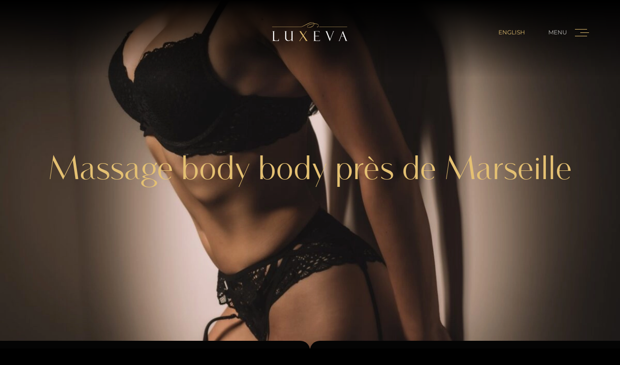

--- FILE ---
content_type: text/html; charset=UTF-8
request_url: https://instituts-luxeva.fr/massage-body-body/massage-body-body-marseille/
body_size: 45544
content:

    <!doctype html>
<!--[if lt IE 9]><html class="no-js no-svg ie lt-ie9 lt-ie8 lt-ie7" lang="fr-FR"> <![endif]-->
<!--[if IE 9]><html class="no-js no-svg ie ie9 lt-ie9 lt-ie8" lang="fr-FR"> <![endif]-->
<!--[if gt IE 9]><!--><html class="no-js no-svg" lang="fr-FR"> <!--<![endif]-->
<head>
    <meta charset="UTF-8" />
    <meta name="description" content="">
    
    <meta http-equiv="Content-Type" content="text/html; charset=UTF-8" />
    <meta http-equiv="X-UA-Compatible" content="IE=edge">
    <meta name="viewport" content="width=device-width, initial-scale=1">
    <link rel="author" href="https://instituts-luxeva.fr/wp-content/themes/luxeva/humans.txt" />
    <link rel="pingback" href="https://instituts-luxeva.fr/xmlrpc.php" />
    <link rel="profile" href="http://gmpg.org/xfn/11">
    <meta name='robots' content='index, follow, max-image-preview:large, max-snippet:-1, max-video-preview:-1' />

	<!-- This site is optimized with the Yoast SEO plugin v26.7 - https://yoast.com/wordpress/plugins/seo/ -->
	<title>Massage body body Marseille - Institut Luxeva</title>
<style id="wpr-usedcss">img:is([sizes=auto i],[sizes^="auto," i]){contain-intrinsic-size:3000px 1500px}img.emoji{display:inline!important;border:none!important;box-shadow:none!important;height:1em!important;width:1em!important;margin:0 .07em!important;vertical-align:-.1em!important;background:0 0!important;padding:0!important}:root{--wp--preset--aspect-ratio--square:1;--wp--preset--aspect-ratio--4-3:4/3;--wp--preset--aspect-ratio--3-4:3/4;--wp--preset--aspect-ratio--3-2:3/2;--wp--preset--aspect-ratio--2-3:2/3;--wp--preset--aspect-ratio--16-9:16/9;--wp--preset--aspect-ratio--9-16:9/16;--wp--preset--color--black:#000000;--wp--preset--color--cyan-bluish-gray:#abb8c3;--wp--preset--color--white:#ffffff;--wp--preset--color--pale-pink:#f78da7;--wp--preset--color--vivid-red:#cf2e2e;--wp--preset--color--luminous-vivid-orange:#ff6900;--wp--preset--color--luminous-vivid-amber:#fcb900;--wp--preset--color--light-green-cyan:#7bdcb5;--wp--preset--color--vivid-green-cyan:#00d084;--wp--preset--color--pale-cyan-blue:#8ed1fc;--wp--preset--color--vivid-cyan-blue:#0693e3;--wp--preset--color--vivid-purple:#9b51e0;--wp--preset--color--primary:#0EA5E9;--wp--preset--color--secondary:#14B8A6;--wp--preset--color--dark:#1F2937;--wp--preset--color--light:#F9FAFB;--wp--preset--color--or:#E4C072;--wp--preset--color--color-black:#0C0704;--wp--preset--color--color-white:#C3C2BF;--wp--preset--color--navbar:rgba(0, 0, 0, .4);--wp--preset--color--white-bg:#FAF8F7;--wp--preset--color--line-gray:var(--line-gray);--wp--preset--color--card-bg-light:var(--card-bg-light);--wp--preset--color--card-bg:var(--card-bg);--wp--preset--gradient--vivid-cyan-blue-to-vivid-purple:linear-gradient(135deg,rgba(6, 147, 227, 1) 0%,rgb(155, 81, 224) 100%);--wp--preset--gradient--light-green-cyan-to-vivid-green-cyan:linear-gradient(135deg,rgb(122, 220, 180) 0%,rgb(0, 208, 130) 100%);--wp--preset--gradient--luminous-vivid-amber-to-luminous-vivid-orange:linear-gradient(135deg,rgba(252, 185, 0, 1) 0%,rgba(255, 105, 0, 1) 100%);--wp--preset--gradient--luminous-vivid-orange-to-vivid-red:linear-gradient(135deg,rgba(255, 105, 0, 1) 0%,rgb(207, 46, 46) 100%);--wp--preset--gradient--very-light-gray-to-cyan-bluish-gray:linear-gradient(135deg,rgb(238, 238, 238) 0%,rgb(169, 184, 195) 100%);--wp--preset--gradient--cool-to-warm-spectrum:linear-gradient(135deg,rgb(74, 234, 220) 0%,rgb(151, 120, 209) 20%,rgb(207, 42, 186) 40%,rgb(238, 44, 130) 60%,rgb(251, 105, 98) 80%,rgb(254, 248, 76) 100%);--wp--preset--gradient--blush-light-purple:linear-gradient(135deg,rgb(255, 206, 236) 0%,rgb(152, 150, 240) 100%);--wp--preset--gradient--blush-bordeaux:linear-gradient(135deg,rgb(254, 205, 165) 0%,rgb(254, 45, 45) 50%,rgb(107, 0, 62) 100%);--wp--preset--gradient--luminous-dusk:linear-gradient(135deg,rgb(255, 203, 112) 0%,rgb(199, 81, 192) 50%,rgb(65, 88, 208) 100%);--wp--preset--gradient--pale-ocean:linear-gradient(135deg,rgb(255, 245, 203) 0%,rgb(182, 227, 212) 50%,rgb(51, 167, 181) 100%);--wp--preset--gradient--electric-grass:linear-gradient(135deg,rgb(202, 248, 128) 0%,rgb(113, 206, 126) 100%);--wp--preset--gradient--midnight:linear-gradient(135deg,rgb(2, 3, 129) 0%,rgb(40, 116, 252) 100%);--wp--preset--font-size--small:0.875rem;--wp--preset--font-size--medium:20px;--wp--preset--font-size--large:1.125rem;--wp--preset--font-size--x-large:42px;--wp--preset--font-size--regular:1.5rem;--wp--preset--font-size--xl:1.25rem;--wp--preset--font-size--xxl:1.5rem;--wp--preset--font-size--xxxl:1.875rem;--wp--preset--spacing--20:0.44rem;--wp--preset--spacing--30:0.67rem;--wp--preset--spacing--40:1rem;--wp--preset--spacing--50:1.5rem;--wp--preset--spacing--60:2.25rem;--wp--preset--spacing--70:3.38rem;--wp--preset--spacing--80:5.06rem;--wp--preset--shadow--natural:6px 6px 9px rgba(0, 0, 0, .2);--wp--preset--shadow--deep:12px 12px 50px rgba(0, 0, 0, .4);--wp--preset--shadow--sharp:6px 6px 0px rgba(0, 0, 0, .2);--wp--preset--shadow--outlined:6px 6px 0px -3px rgba(255, 255, 255, 1),6px 6px rgba(0, 0, 0, 1);--wp--preset--shadow--crisp:6px 6px 0px rgba(0, 0, 0, 1)}:root{--wp--style--global--content-size:1280px;--wp--style--global--wide-size:1280px}:where(body){margin:0}:where(.is-layout-flex){gap:.5em}:where(.is-layout-grid){gap:.5em}body{padding-top:0;padding-right:0;padding-bottom:0;padding-left:0}a:where(:not(.wp-element-button)){text-decoration:underline}:root :where(.wp-element-button,.wp-block-button__link){background-color:#32373c;border-width:0;color:#fff;font-family:inherit;font-size:inherit;line-height:inherit;padding:calc(.667em + 2px) calc(1.333em + 2px);text-decoration:none}:where(.wp-block-post-template.is-layout-flex){gap:1.25em}:where(.wp-block-post-template.is-layout-grid){gap:1.25em}:where(.wp-block-columns.is-layout-flex){gap:2em}:where(.wp-block-columns.is-layout-grid){gap:2em}:root :where(.wp-block-pullquote){font-size:1.5em;line-height:1.6}@font-face{font-family:Vanitas;src:url(https://instituts-luxeva.fr/wp-content/themes/luxeva/static/fonts/Vanitas-Bold.woff2) format("woff2");font-weight:700;font-style:normal;font-display:swap}@font-face{font-family:Montserrat;src:url(https://instituts-luxeva.fr/wp-content/themes/luxeva/static/fonts/Montserrat-Regular.woff2) format("woff2");font-weight:400;font-style:normal;font-display:swap}*,:after,:before{box-sizing:border-box;border:0 solid}:after,:before{--tw-content:""}html{line-height:1.5;-webkit-text-size-adjust:100%;-moz-tab-size:4;-o-tab-size:4;tab-size:4;font-family:Vanitas,sans-serif}body{margin:0;line-height:inherit}hr{height:0;color:inherit;border-top-width:1px}h1,h2,h3{font-size:inherit;font-weight:inherit}a{color:inherit;text-decoration:inherit}strong{font-weight:bolder}button,input{font-family:inherit;font-size:100%;line-height:inherit;color:inherit;margin:0;padding:0}button{text-transform:none}[type=button],button{-webkit-appearance:button;background-color:initial;background-image:none}::-webkit-inner-spin-button,::-webkit-outer-spin-button{height:auto}::-webkit-search-decoration{-webkit-appearance:none}::-webkit-file-upload-button{-webkit-appearance:button;font:inherit}h1,h2,h3,hr,p{margin:0}ul{list-style:none;margin:0;padding:0}input::-moz-placeholder{opacity:1;color:#9ca3af}input:-ms-input-placeholder{opacity:1;color:#9ca3af}input::placeholder{opacity:1;color:#9ca3af}[role=button],button{cursor:pointer}canvas,iframe,img,object,svg,video{display:block;vertical-align:middle}img,video{max-width:100%;height:auto}[hidden]{display:none}.-rotate-180,.-translate-x-1\/2,.-translate-y-1\/2,.acf-text-illustration,.after\:-translate-x-1\/2:after,.anim-burger,.breadcrumb:after,.group-hover\:-translate-x-\[6px\],.massages-nav:before,.md\:-translate-x-1\/2,.md\:scale-90,.nav-content-wrapper,.rs-nav:before,.site-nav:before,.sm\:before\:-translate-x-24:before,.sm\:before\:translate-y-24:before,.transform,[data-arrow~=arrow]:before,[data-divider~=bottom]:after,[data-divider~=bottom]:before,[data-divider~=top]:after,[data-divider~=top]:before,li:before{--tw-translate-x:0;--tw-translate-y:0;--tw-rotate:0;--tw-skew-x:0;--tw-skew-y:0;--tw-scale-x:1;--tw-scale-y:1;--tw-transform:translateX(var(--tw-translate-x)) translateY(var(--tw-translate-y)) rotate(var(--tw-rotate)) skewX(var(--tw-skew-x)) skewY(var(--tw-skew-y)) scaleX(var(--tw-scale-x)) scaleY(var(--tw-scale-y))}.border-r-\[1px\],.border-t-\[1px\],.nav-content:after,.navbar-fixed:after,.sm\:border-l-\[1px\],input{--tw-border-opacity:1;border-color:rgb(229 231 235/var(--tw-border-opacity))}picture:after{--tw-ring-offset-shadow:0 0 #0000;--tw-ring-shadow:0 0 #0000;--tw-shadow:0 0 #0000;--tw-shadow-colored:0 0 #0000}.r-mb{margin-bottom:4rem}.r-pb{padding-bottom:4rem}.r-pt{padding-top:4rem}@media (min-width:768px){.r-mb{margin-bottom:8rem}.r-pb{padding-bottom:8rem}.r-pt{padding-top:8rem}}.mask{-webkit-mask-size:110% 110%;-webkit-mask-position:center;-webkit-mask-repeat:no-repeat;-webkit-mask-composite:source-in;-webkit-mask:linear-gradient(0deg,transparent 5%,#fff 30% 70%,transparent 95%),linear-gradient(270deg,transparent 5%,#fff 30% 70%,transparent 95%);mask:linear-gradient(0deg,transparent 5%,#fff 30% 70%,transparent 95%),linear-gradient(270deg,transparent 5%,#fff 30% 70%,transparent 95%);mask-size:110% 110%;mask-position:center;mask-repeat:no-repeat;-webkit-mask-composite:source-in,xor;mask-composite:intersect}.sr-only{position:absolute;width:1px;height:1px;padding:0;margin:-1px;overflow:hidden;clip:rect(0,0,0,0);white-space:nowrap;border-width:0}.pointer-events-none{pointer-events:none}.pointer-events-auto{pointer-events:auto}.visible{visibility:visible}.fixed{position:fixed}.absolute{position:absolute}.relative{position:relative}.inset-0{top:0;right:0;bottom:0;left:0}.left-1\/2{left:50%}.top-4{top:1rem}.top-1\/2{top:50%}.bottom-0{bottom:0}.top-5{top:1.25rem}.right-5{right:1.25rem}.right-0{right:0}.top-0{top:0}.left-0{left:0}.z-\[3\]{z-index:3}.z-\[8\]{z-index:8}.-z-10{z-index:-10}.z-10{z-index:10}.z-\[1\]{z-index:1}.z-\[-1\]{z-index:-1}.z-\[2\]{z-index:2}.z-0{z-index:0}.order-2{order:2}.order-1{order:1}.order-3{order:3}.-order-1{order:-1}.col-start-1{grid-column-start:1}.col-start-5{grid-column-start:5}.col-end-13{grid-column-end:13}.col-end-9{grid-column-end:9}.mx-auto{margin-left:auto;margin-right:auto}.mb-6{margin-bottom:1.5rem}.mb-8{margin-bottom:2rem}.mb-12{margin-bottom:3rem}.mr-12{margin-right:3rem}.mr-4{margin-right:1rem}.mb-4{margin-bottom:1rem}.ml-4{margin-left:1rem}.mt-16{margin-top:4rem}.mb-16{margin-bottom:4rem}.mt-24{margin-top:6rem}.mt-12{margin-top:3rem}.mb-5{margin-bottom:1.25rem}.mb-2{margin-bottom:.5rem}.mb-20{margin-bottom:5rem}.mt-2{margin-top:.5rem}.mt-8{margin-top:2rem}.block{display:block}.inline-block{display:inline-block}.flex{display:flex}.grid{display:grid}.hidden{display:none}.h-\[70px\]{height:70px}.h-9{height:2.25rem}.h-8{height:2rem}.h-full{height:100%}.min-h-\[100vw\]{min-height:100vw}.w-full--2{width:calc(100% - 4rem)}.w-\[95\%\]{width:95%}.w-full{width:100%}.w-1\/2{width:50%}.w-8{width:2rem}.w-32{width:8rem}.max-w-navbar{max-width:93.75rem}.max-w-site{max-width:68.75rem}.max-w-4xl{max-width:56rem}.max-w-prose{max-width:65ch}.max-w-6xl{max-width:72rem}.max-w-massage-desc{max-width:35ch}.max-w-\[80\%\]{max-width:80%}.max-w-\[440px\]{max-width:440px}.origin-center{transform-origin:center}.-translate-x-1\/2{--tw-translate-x:-50%;transform:var(--tw-transform)}.-translate-y-1\/2{--tw-translate-y:-50%;transform:var(--tw-transform)}.-rotate-180{transform:var(--tw-transform)}.-rotate-180{--tw-rotate:-180deg}.transform{transform:var(--tw-transform)}.resize{resize:both}.break-inside-avoid{-moz-column-break-inside:avoid;break-inside:avoid}.grid-cols-\[20\%\2c 30\%\2c 30\%\2c 20\%\]{grid-template-columns:20% 30% 30% 20%}.grid-cols-12{grid-template-columns:repeat(12,minmax(0,1fr))}.flex-row{flex-direction:row}.flex-col{flex-direction:column}.place-content-center{place-content:center}.items-start{align-items:flex-start}.items-center{align-items:center}.justify-end{justify-content:flex-end}.justify-center{justify-content:center}.justify-between{justify-content:space-between}.justify-items-center{justify-items:center}.gap-24{gap:6rem}.gap-x-8{-moz-column-gap:2rem;column-gap:2rem}.gap-y-16{row-gap:4rem}.gap-y-5{row-gap:1.25rem}.overflow-hidden,.truncate{overflow:hidden}.truncate{text-overflow:ellipsis}.truncate{white-space:nowrap}.rounded-lg{border-radius:.5rem}.border-t-\[1px\]{border-top-width:1px}.border-r-\[1px\]{border-right-width:1px}.border-solid{border-style:solid}.border-t-line-gray{border-top-color:var(--line-gray)}.border-r-white{--tw-border-opacity:1;border-right-color:rgb(255 255 255/var(--tw-border-opacity))}.border-opacity-40{--tw-border-opacity:0.4}.bg-black{--tw-bg-opacity:1;background-color:rgb(0 0 0/var(--tw-bg-opacity))}.bg-\[\#040404\]{--tw-bg-opacity:1;background-color:rgb(4 4 4/var(--tw-bg-opacity))}.bg-or{background-color:rgb(228 192 114/var(--tw-bg-opacity))}.bg-or,.bg-white-bg{--tw-bg-opacity:1}.bg-white-bg{background-color:rgb(250 248 247/var(--tw-bg-opacity))}.fill-white{fill:#fff}.fill-or{fill:#e4c072}.stroke-or{stroke:#e4c072}.stroke-white{stroke:#fff}.stroke-color-black{stroke:#0c0704}.stroke-2{stroke-width:2}.object-contain{-o-object-fit:contain;object-fit:contain}.object-cover{-o-object-fit:cover;object-fit:cover}.p-4{padding:1rem}.py-20{padding-top:5rem;padding-bottom:5rem}.px-4{padding-left:1rem;padding-right:1rem}.py-8{padding-top:2rem;padding-bottom:2rem}.px-8{padding-left:2rem;padding-right:2rem}.py-9{padding-top:2.25rem;padding-bottom:2.25rem}.pb-8{padding-bottom:2rem}.pt-32{padding-top:8rem}.pb-24{padding-bottom:6rem}.pt-8{padding-top:2rem}.pl-\[4vw\]{padding-left:4vw}.pr-8{padding-right:2rem}.pt-4{padding-top:1rem}.pb-16{padding-bottom:4rem}.pl-8{padding-left:2rem}.pt-20{padding-top:5rem}.text-center{text-align:center}.text-right{text-align:right}.font-body{font-family:Montserrat,sans-serif}.font-sans{font-family:Vanitas,sans-serif}.text-tel{font-size:clamp(1.75rem,1.295rem + 2.27vw,3rem)}.text-base{font-size:1rem;line-height:1.5rem}.text-xs{font-size:.75rem;line-height:1rem}.text-t1{font-size:clamp(2.5rem,2.045rem + 2.27vw,3.75rem)}.text-highlight{font-size:clamp(1.25rem,1.159rem + .45vw,1.5rem)}.text-\[10px\]{font-size:10px}.text-sm{font-size:.875rem;line-height:1.25rem}.text-\[clamp\(2rem\2c 5vw\2c 65px\)\]{font-size:clamp(2rem,5vw,65px)}.text-3xl{font-size:1.875rem;line-height:2.25rem}.text-xl{font-size:1.25rem;line-height:1.75rem}.text-txl{font-size:clamp(2.5rem,1.432rem + 4.09vw,4.5rem)}.text-5xl{font-size:3rem;line-height:1}.font-bold{font-weight:700}.uppercase{text-transform:uppercase}.capitalize{text-transform:capitalize}.leading-tight{line-height:1.25}.leading-\[110\%\]{line-height:110%}.leading-highlight{line-height:140%}.leading-pbase{line-height:160%}.leading-\[150\%\]{line-height:150%}.leading-none{line-height:1}.tracking-wide{letter-spacing:.025em}.tracking-\[2px\]{letter-spacing:2px}.tracking-wider{letter-spacing:.05em}.tracking-\[5px\]{letter-spacing:5px}.tracking-\[1px\]{letter-spacing:1px}.tracking-\[3px\]{letter-spacing:3px}.text-color-white{--tw-text-opacity:1;color:rgb(195 194 191/var(--tw-text-opacity))}.text-or{color:rgb(228 192 114/var(--tw-text-opacity))}.text-or,.text-white{--tw-text-opacity:1}.text-white{color:rgb(255 255 255/var(--tw-text-opacity))}.text-\[\#111111\]{--tw-text-opacity:1;color:rgb(17 17 17/var(--tw-text-opacity))}.text-color-black{--tw-text-opacity:1;color:rgb(12 7 4/var(--tw-text-opacity))}.antialiased{-webkit-font-smoothing:antialiased;-moz-osx-font-smoothing:grayscale}.opacity-50{opacity:.5}.opacity-60{opacity:.6}.transition-opacity{transition-property:opacity;transition-timing-function:cubic-bezier(.4,0,.2,1);transition-duration:.15s}.transition-transform{transition-property:transform;transition-timing-function:cubic-bezier(.4,0,.2,1);transition-duration:.15s}.transition-colors{transition-property:background-color,border-color,color,fill,stroke;transition-timing-function:cubic-bezier(.4,0,.2,1);transition-duration:.15s}.delay-\[0s\]{transition-delay:0s}.duration-\[0s\]{transition-duration:0s}.duration-\[250ms\]{transition-duration:.25s}.duration-500{transition-duration:.5s}.duration-100{transition-duration:.1s}.duration-200{transition-duration:.2s}.ease-in-out{transition-timing-function:cubic-bezier(.4,0,.2,1)}.ease-out{transition-timing-function:cubic-bezier(0,0,.2,1)}.grid-areas-menu{grid-template-areas:"nav massages" "nav massages" "rs rs"}.grid-in-text{grid-area:text}.grid-in-nav{grid-area:nav}.grid-in-massages{grid-area:massages}.grid-in-rs{grid-area:rs}body,html{scroll-behavior:smooth}label{cursor:pointer}[data-arrow~=arrow]:before{position:absolute;top:0;left:50%;z-index:1;height:24px;width:50px;--tw-translate-x:-50%;--tw-translate-y:-8px;transform:var(--tw-transform);background-size:contain;background-position:50%;content:var(--tw-content);background-repeat:no-repeat}[data-arrow~=white]:before{background-image:url("data:image/svg+xml;charset=utf-8,%3Csvg xmlns='http://www.w3.org/2000/svg' viewBox='268.764 80.314 73.415 36.197' fill='none' width='50' height='24'%3E%3Cpath fill='%23faf8f7' d='m269.081 80.314 73.085.23.013 5.575-.086 5.758a40 40 0 0 0-36.879 24.511l-.023.123c-5.719-15.05-20.327-24.634-36.427-24.634l.169-5.53.148-6.033Z'/%3E%3C/svg%3E")}[data-arrow~=black-light]:before,[data-arrow~=black]:before{background-image:url("data:image/svg+xml;charset=utf-8,%3Csvg xmlns='http://www.w3.org/2000/svg' viewBox='268.764 80.314 73.415 36.197' fill='none' width='50' height='24'%3E%3Cpath fill='%23000' d='m269.081 80.314 73.085.23.013 5.575-.086 5.758a40 40 0 0 0-36.879 24.511l-.023.123c-5.719-15.05-20.327-24.634-36.427-24.634l.169-5.53.148-6.033Z'/%3E%3C/svg%3E")}[data-divider~=divider]:before{left:0;border-top-right-radius:2.5rem}[data-divider~=divider]:after,[data-divider~=divider]:before{position:absolute;display:block;height:1.25rem;width:50%;content:var(--tw-content)}[data-divider~=divider]:after{right:0;border-top-left-radius:2.5rem}[data-divider~=top]:after,[data-divider~=top]:before{top:0;content:var(--tw-content);--tw-translate-y:-1rem;transform:var(--tw-transform)}[data-divider~=bottom]:after,[data-divider~=bottom]:before{bottom:0;content:var(--tw-content);--tw-translate-y:-1.25rem;transform:var(--tw-transform)}[data-divider~=white]:after,[data-divider~=white]:before{content:var(--tw-content);--tw-bg-opacity:1;background-color:rgb(250 248 247/var(--tw-bg-opacity))}[data-divider~=black]:after,[data-divider~=black]:before{content:var(--tw-content);--tw-bg-opacity:1;background-color:rgb(0 0 0/var(--tw-bg-opacity))}[data-divider~=black-light]{z-index:2}[data-divider~=black-light]:after,[data-divider~=black-light]:before{content:var(--tw-content);--tw-bg-opacity:1;background-color:rgb(4 4 4/var(--tw-bg-opacity))}:root{--linear:cubic-bezier(0.25,0.25,0.75,0.75);--ease:cubic-bezier(0.25,0.1,0.25,1);--ease-in:cubic-bezier(0.42,0,1,1);--ease-out:cubic-bezier(0,0,0.58,1);--ease-in-out:cubic-bezier(0.42,0,0.58,1);--easeInQuad:cubic-bezier(0.55,0.085,0.68,0.53);--easeInCubic:cubic-bezier(0.55,0.055,0.675,0.19);--easeInQuart:cubic-bezier(0.895,0.03,0.685,0.22);--easeInQuint:cubic-bezier(0.755,0.05,0.855,0.06);--easeInSine:cubic-bezier(0.47,0,0.745,0.715);--easeInExpo:cubic-bezier(0.95,0.05,0.795,0.035);--easeInCirc:cubic-bezier(0.6,0.04,0.98,0.335);--easeInBack:cubic-bezier(0.6,-0.28,0.735,0.045);--easeOutQuad:cubic-bezier(0.25,0.46,0.45,0.94);--easeOutCubic:cubic-bezier(0.215,0.61,0.355,1);--easeOutQuart:cubic-bezier(0.165,0.84,0.44,1);--easeOutQuint:cubic-bezier(0.23,1,0.32,1);--easeOutSine:cubic-bezier(0.39,0.575,0.565,1);--easeOutExpo:cubic-bezier(0.19,1,0.22,1);--easeOutCirc:cubic-bezier(0.075,0.82,0.165,1);--easeOutBack:cubic-bezier(0.175,0.885,0.32,1.275);--easeInOutQuad:cubic-bezier(0.455,0.03,0.515,0.955);--easeInOutCubic:cubic-bezier(0.645,0.045,0.355,1);--easeInOutQuart:cubic-bezier(0.77,0,0.175,1);--easeInOutQuint:cubic-bezier(0.86,0,0.07,1);--easeInOutSine:cubic-bezier(0.445,0.05,0.55,0.95);--easeInOutExpo:cubic-bezier(1,0,0,1);--easeInOutCirc:cubic-bezier(0.785,0.135,0.15,0.86);--easeInOutBack:cubic-bezier(0.68,-0.55,0.265,1.55);--doda-exa:5000px;--doda-uv:3500px;--doda-l:2000px;--stroke-anim-duration:1.6s;--stroke-anim-delay:0.176s;--fill-anim-duration:1.6s;--fill-anim-start:0.64s;--fill-anim-delay:0.08s;--ease-stroke:var(--easeInOutCirc);--ease-fill:var(--easeInCirc);--line-gray:#242424;--card-bg:hsla(0,0%,100%,.075);--card-bg-light:hsla(0,0%,100%,.035)}.a{-webkit-animation:strokeAnim var(--stroke-anim-duration) var(--ease-stroke) calc(var(--stroke-anim-delay)*5) both,fillAnim var(--fill-anim-duration) var(--ease-fill) calc(var(--fill-anim-start) + var(--fill-anim-delay)*5) both;animation:strokeAnim var(--stroke-anim-duration) var(--ease-stroke) calc(var(--stroke-anim-delay)*5) both,fillAnim var(--fill-anim-duration) var(--ease-fill) calc(var(--fill-anim-start) + var(--fill-anim-delay)*5) both}.a{stroke-dashoffset:var(--doda-exa);stroke-dasharray:var(--doda-exa)}@-webkit-keyframes strokeAnim{to{stroke-dashoffset:0;stroke-opacity:0}}@keyframes strokeAnim{to{stroke-dashoffset:0;stroke-opacity:0}}@-webkit-keyframes fillAnim{0%,to{fill-opacity:0}50%{fill-opacity:1}}@keyframes fillAnim{0%,to{fill-opacity:0}50%{fill-opacity:1}}.page-avis-wrapper article,.section-avis-wrapper article{margin-bottom:4rem;background-color:var(--card-bg)}@media (min-width:1024px){.section-avis-wrapper article{margin-bottom:0;max-height:18rem;overflow:hidden;background-color:initial}}.section-avis-wrapper article:nth-child(n+4){display:none}@media (min-width:640px){.section-avis-wrapper article:nth-child(n+4){display:block}}.massage a>span{display:flex;flex-direction:column}.massage a>span span{font-size:.7rem;letter-spacing:0;--tw-text-opacity:1;color:rgb(195 194 191/var(--tw-text-opacity))}.rm-btn circle{stroke-dashoffset:0;stroke-dasharray:193.63715186897738px;transition:stroke-dashoffset .9s linear,stroke-opacity .9s linear,stroke .9s linear;stroke-opacity:.4;will-change:stroke-dashoffset}a:focus .rm-btn circle,a:hover .rm-btn circle,label:focus .rm-btn circle,label:hover .rm-btn circle{stroke-dashoffset:387.2743px;transition:stroke-dashoffset .75s ease-in-out,stroke-opacity .75s linear .2s,stroke .75s linear .2s;stroke-opacity:1}.toggle-nav-inp+.navbar-fixed:after{position:absolute;top:0;left:0;height:100%;width:100%;border-radius:2rem;border:1px solid var(--line-gray);--tw-bg-opacity:1;background-color:rgb(0 0 0/var(--tw-bg-opacity));content:var(--tw-content);opacity:0}.headerJob .toggle-nav-inp+.navbar-fixed:after,.toggle-nav-inp:checked+.navbar-fixed:after{content:var(--tw-content);opacity:1}.headerJob .toggle-nav-inp+.navbar-fixed:after{transition-property:opacity;transition-duration:.3s;content:var(--tw-content);transition-timing-function:cubic-bezier(.4,0,1,1)}.toggle-nav-inp:checked+.navbar-fixed:after{transition-property:opacity;transition-delay:.5s;transition-duration:1s;transition-timing-function:cubic-bezier(0,0,.2,1)}.toggle-nav-inp:checked+.navbar-fixed .toggle-nav-btn svg .anim-burger,.toggle-nav-inp:focus+.navbar-fixed .toggle-nav-btn svg .anim-burger{--tw-translate-x:-6px;transform:var(--tw-transform)}.toggle-nav-inp:checked+.navbar-fixed .toggle-nav-btn,.toggle-nav-inp:focus+.navbar-fixed .toggle-nav-btn{--tw-text-opacity:1;color:rgb(255 255 255/var(--tw-text-opacity))}body:after{position:fixed;top:0;left:0;height:0;width:100%;--tw-bg-opacity:1;background-color:rgb(0 0 0/var(--tw-bg-opacity));opacity:0;transition-property:opacity;transition-duration:.7s;transition-timing-function:cubic-bezier(.4,0,.2,1)}.menuIsOpen:after,body:after{content:var(--tw-content)}.menuIsOpen:after{z-index:2;height:100%;opacity:.5}.removeOverlay:after{content:var(--tw-content);opacity:0}.toggle-nav-inp+.navbar-fixed+.primary-nav{position:fixed;top:0;left:0;z-index:9;height:100%;width:100vw;overflow-y:scroll;-ms-scroll-chaining:none;overscroll-behavior:contain}.toggle-nav-inp+.navbar-fixed+.nav-content-wrapper{--tw-translate-x:100vw;--tw-scale-x:0;--tw-scale-y:0;transform:var(--tw-transform);opacity:0;transition:opacity 0s .9s,transform 0s .9s}.toggle-nav-inp:checked+.navbar-fixed+.nav-content-wrapper{--tw-translate-x:0px;--tw-scale-x:1;--tw-scale-y:1;transform:var(--tw-transform);opacity:1;transition:opacity 0s}.toggle-nav-inp+.navbar-fixed+.primary-nav>.nav-content{position:relative;margin-top:1rem;border-radius:2rem}@-webkit-keyframes topHidden{to{transform:translateY(-100vh)}}@keyframes topHidden{to{transform:translateY(-100vh)}}.toggle-nav-inp+.navbar-fixed+.nav-content-wrapper>.nav-content{-webkit-animation:0s .9s both topHidden;animation:0s .9s both topHidden}@-webkit-keyframes top0{to{transform:translateY(0)}}@keyframes top0{to{transform:translateY(0)}}.toggle-nav-inp:checked+.navbar-fixed+.nav-content-wrapper>.nav-content{-webkit-animation:0s .9s both top0;animation:0s .9s both top0}.nav-content .massages-nav:before,.nav-content .rs-nav:before,.nav-content .site-nav:before{position:absolute;display:none;transform-origin:center;background-color:var(--line-gray);transition-property:transform;transition-duration:.3s;content:var(--tw-content);transition-timing-function:cubic-bezier(.4,0,.2,1)}.nav-content .rs-nav:before{top:0}.nav-content .massages-nav:before,.nav-content .rs-nav:before{left:0;height:1px;width:100%;content:var(--tw-content);--tw-scale-x:0;transform:var(--tw-transform)}.nav-content .massages-nav:before{bottom:11rem}.nav-content .site-nav:before{top:0;right:0;height:100%;width:1px;content:var(--tw-content);--tw-scale-y:0;transform:var(--tw-transform)}.toggle-nav-inp:checked+.navbar-fixed+.nav-content-wrapper>.nav-content>.massages-nav:before,.toggle-nav-inp:checked+.navbar-fixed+.nav-content-wrapper>.nav-content>.rs-nav:before{--tw-scale-x:1;transform:var(--tw-transform);transition-property:transform;transition-delay:.7s;transition-duration:2.5s;content:var(--tw-content);transition-timing-function:var(--easeOutExpo)}.toggle-nav-inp:checked+.navbar-fixed+.nav-content-wrapper>.nav-content>.site-nav:before{--tw-scale-y:1;transform:var(--tw-transform);transition-property:transform;transition-delay:.7s;transition-duration:2.5s;content:var(--tw-content);transition-timing-function:var(--easeOutExpo)}@-webkit-keyframes opacityOut{to{opacity:0}}@keyframes opacityOut{to{opacity:0}}.toggle-nav-inp+.navbar-fixed+.nav-content-wrapper>.nav-content>.close-nav,.toggle-nav-inp+.navbar-fixed+.nav-content-wrapper>.nav-content>.massages-nav>li,.toggle-nav-inp+.navbar-fixed+.nav-content-wrapper>.nav-content>.rs-nav li,.toggle-nav-inp+.navbar-fixed+.nav-content-wrapper>.nav-content>.site-nav li{-webkit-animation:.3s ease-out both opacityOut;animation:.3s ease-out both opacityOut}@-webkit-keyframes clipPath{0%{-webkit-clip-path:polygon(0 100%,100% 100%,100% 100%,0 100%);clip-path:polygon(0 100%,100% 100%,100% 100%,0 100%);opacity:0}to{-webkit-clip-path:polygon(0 0,100% 0,100% 100%,0 100%);clip-path:polygon(0 0,100% 0,100% 100%,0 100%);opacity:1}}@keyframes clipPath{0%{-webkit-clip-path:polygon(0 100%,100% 100%,100% 100%,0 100%);clip-path:polygon(0 100%,100% 100%,100% 100%,0 100%);opacity:0}to{-webkit-clip-path:polygon(0 0,100% 0,100% 100%,0 100%);clip-path:polygon(0 0,100% 0,100% 100%,0 100%);opacity:1}}.toggle-nav-inp:checked+.navbar-fixed+.nav-content-wrapper>.nav-content>.site-nav li{-webkit-animation:clipPath 5s var(--easeOutExpo) both .75s;animation:clipPath 5s var(--easeOutExpo) both .75s}@-webkit-keyframes opacityIn{0%{opacity:0}to{opacity:1}}@keyframes opacityIn{0%{opacity:0}to{opacity:1}}.toggle-nav-inp:checked+.navbar-fixed+.nav-content-wrapper>.nav-content>.close-nav,.toggle-nav-inp:checked+.navbar-fixed+.nav-content-wrapper>.nav-content>.massages-nav>li,.toggle-nav-inp:checked+.navbar-fixed+.nav-content-wrapper>.nav-content>.rs-nav li{-webkit-animation:2.5s ease-out 1s both opacityIn;animation:2.5s ease-out 1s both opacityIn}.toggle-nav-inp+.navbar-fixed+.primary-nav>.nav-content:after{position:absolute;top:0;left:0;z-index:-1;height:100%;width:100%;transform-origin:top;border-bottom-right-radius:2rem;border-bottom-left-radius:2rem;border-width:1px;border-color:var(--line-gray);content:var(--tw-content);--tw-bg-opacity:1;background-color:rgb(0 0 0/var(--tw-bg-opacity))}@-webkit-keyframes negativeTopOut{0%{content:var(--tw-content);transform:translateY(0)}to{content:var(--tw-content);transform:translateY(-100%)}}@keyframes negativeTopOut{0%{content:var(--tw-content);transform:translateY(0)}to{content:var(--tw-content);transform:translateY(-100%)}}.toggle-nav-inp+.navbar-fixed+.nav-content-wrapper>.nav-content:after{content:var(--tw-content);-webkit-animation:.4s ease-in both negativeTopOut;animation:.4s ease-in both negativeTopOut}@-webkit-keyframes negativeTopIn{0%{content:var(--tw-content);transform:translateY(-100%)}to{content:var(--tw-content);transform:translateY(0)}}@keyframes negativeTopIn{0%{content:var(--tw-content);transform:translateY(-100%)}to{content:var(--tw-content);transform:translateY(0)}}.toggle-nav-inp:checked+.navbar-fixed+.nav-content-wrapper>.nav-content:after{content:var(--tw-content);-webkit-animation:negativeTopIn .9s var(--easeInOutQuint) both;animation:negativeTopIn .9s var(--easeInOutQuint) both}.acf-content{max-width:68.75rem}.acf-content:last-child{padding-bottom:0}.acf-text-illustration picture:after{position:absolute;top:0;left:0;height:100%;content:var(--tw-content);width:100%;--tw-shadow:inset 1.75rem 1.75rem 5rem #040404,inset -1.75rem -1.75rem 5rem #040404;--tw-shadow-colored:inset 1.75rem 1.75rem 5rem var(--tw-shadow-color),inset -1.75rem -1.75rem 5rem var(--tw-shadow-color);box-shadow:var(--tw-ring-offset-shadow,0 0 #0000),var(--tw-ring-shadow,0 0 #0000),var(--tw-shadow)}.acf-content-center.acf-content-has-image{display:flex;flex-direction:column}.acf-content-center .acf-text-illustration{position:relative;order:-1;margin-bottom:2rem}.acf-content-center.acf-content-has-image h2:first-child,.acf-content-center.acf-content-has-image h3:first-child{order:-1;margin-bottom:4rem}.acf-content-center{margin-bottom:4rem}.acf-content-center{padding-bottom:4rem}.acf-content-center{margin-left:auto;margin-right:auto;max-width:65ch}.acf-content.acf-content-cta h3{margin-bottom:1.5rem;--tw-text-opacity:1;color:rgb(250 248 247/var(--tw-text-opacity))}.acf-content.acf-content-cta h3,.acf-content.acf-content-cta p{margin-left:auto;margin-right:auto;text-align:center}.acf-content.acf-content-cta p a{margin-left:.25rem;margin-right:.25rem;margin-bottom:.75rem;display:inline-block;border-radius:.375rem;--tw-bg-opacity:1;background-color:rgb(21 21 21/var(--tw-bg-opacity));padding:1rem;--tw-text-opacity:1;color:rgb(228 192 114/var(--tw-text-opacity));text-decoration:none}.acf-content>:not(.acf-text-illustration):not(a):not(h1):not(h2):not(h3):not(h4):not(h5):not(h6):not(span):not(ul):not(blockquote){font-size:1rem;line-height:160%;letter-spacing:.025em}.acf-content p+:not(.acf-text-illustration){margin-top:1.5rem}.acf-content p a{--tw-text-opacity:1;color:rgb(228 192 114/var(--tw-text-opacity));text-decoration:underline;transition-property:opacity;transition-timing-function:cubic-bezier(.4,0,.2,1);transition-duration:.15s}.acf-content p a:hover{opacity:.8}.acf-content :is(h1,h2,h3,h4,h5,h6){margin-bottom:1rem}.acf-content :is(h2,h3,h4,h5,h6){max-width:28rem}.acf-content :is(h1,h2){font-family:Vanitas,sans-serif;letter-spacing:1px;--tw-text-opacity:1;color:rgb(228 192 114/var(--tw-text-opacity))}.acf-content :is(ul):not(.gallery-container):not(.nous-contacter-adresses):not(.nous-contacter-tel) li{margin-bottom:.5rem;font-size:1rem;line-height:160%;letter-spacing:.025em}.acf-content :is(ul):not(.gallery-container):not(.nous-contacter-adresses):not(.nous-contacter-tel) li:before{display:inline-block;--tw-translate-x:-1rem;transform:var(--tw-transform);--tw-text-opacity:1;color:rgb(228 192 114/var(--tw-text-opacity));--tw-content:".";content:var(--tw-content)}.acf-content :is(ul):not(.gallery-container):not(.nous-contacter-adresses):not(.nous-contacter-tel) li:last-child{margin-bottom:0}.acf-content :is(ul):not(.gallery-container):not(.nous-contacter-adresses):not(.nous-contacter-tel){margin-left:1rem}.acf-content :is(h1){font-size:clamp(2.5rem,2.045rem + 2.27vw,3.75rem);line-height:110%}.acf-content :is(h2){font-family:Montserrat,sans-serif;font-size:1.875rem;line-height:2.25rem}.acf-content-center.acf-content-has-image h3:first-child{font-family:Montserrat,sans-serif;font-size:1.25rem;line-height:1.75rem}@media (min-width:768px){.toggle-nav-inp+.navbar-fixed+.primary-nav>.nav-content{margin-top:2rem}.nav-content .massages-nav:before,.nav-content .rs-nav:before,.nav-content .site-nav:before{content:var(--tw-content);display:block}.acf-text-illustration picture:after{--tw-shadow:inset 4rem 4rem 5rem #040404,inset -4rem -4rem 5rem #040404;--tw-shadow-colored:inset 4rem 4rem 5rem var(--tw-shadow-color),inset -4rem -4rem 5rem var(--tw-shadow-color);box-shadow:var(--tw-ring-offset-shadow,0 0 #0000),var(--tw-ring-shadow,0 0 #0000),var(--tw-shadow)}.acf-content-center.acf-content-has-image h2:first-child,.acf-content-center.acf-content-has-image h3:first-child{margin-left:auto;margin-right:auto;text-align:center}.acf-content-center{margin-bottom:8rem}.acf-content-center{padding-bottom:8rem}.acf-content-center.acf-content-has-image h3:first-child{font-size:1.875rem;line-height:2.25rem}}.acf-content :is(h3,h4,h5,h6){font-size:1.25rem;line-height:1.75rem;--tw-text-opacity:1;color:rgb(228 192 114/var(--tw-text-opacity))}.acf-content *+h2,.acf-content *+h3{margin-top:2rem}::-moz-selection{--tw-bg-opacity:1;background-color:rgb(228 192 114/var(--tw-bg-opacity));--tw-text-opacity:1;color:rgb(255 255 255/var(--tw-text-opacity))}::selection{--tw-bg-opacity:1;background-color:rgb(228 192 114/var(--tw-bg-opacity));--tw-text-opacity:1;color:rgb(255 255 255/var(--tw-text-opacity))}.acf-content details :is(h3,h4,h5,h6){margin-bottom:0;font-size:1.25rem;line-height:1.75rem;--tw-text-opacity:1;color:rgb(0 0 0/var(--tw-text-opacity))}.breadcrumb+article .acf-content:first-child p{font-size:1.25rem;line-height:160%}.footer-site .rs-nav:before,.footer-site .site-nav:before{content:"";display:block;background-color:var(--line-gray);position:absolute}.footer-site .rs-nav:before{height:1px;width:100%;top:0;left:0}.footer-site .massages-nav:before{height:1px;width:100%;bottom:11rem;left:0}.breadcrumb{position:relative;display:flex;justify-content:center;padding:.5rem 1rem 1rem;font-size:.875rem;line-height:1.25rem}.breadcrumb:after{position:absolute;bottom:0;left:50%;display:block;height:1px;width:100%;max-width:24rem;--tw-translate-x:-50%;transform:var(--tw-transform);content:var(--tw-content);background-color:var(--line-gray)}[data-divider*=black] .breadcrumb{--tw-bg-opacity:1;background-color:rgb(4 4 4/var(--tw-bg-opacity))}[data-divider*=white] .breadcrumb{--tw-bg-opacity:1;background-color:rgb(250 248 247/var(--tw-bg-opacity));--tw-text-opacity:1;color:rgb(0 0 0/var(--tw-text-opacity))}.breadcrumb>span,.breadcrumb>span>span,.breadcrumb>span>span>span{display:flex;flex-wrap:wrap;justify-content:center;text-align:center}.breadcrumb a,.breadcrumb_last{display:inline-block}.breadcrumb a{margin-right:1rem;margin-bottom:.5rem;display:flex;transition-property:background-color,border-color,color,fill,stroke;transition-timing-function:cubic-bezier(.4,0,.2,1);transition-duration:.15s}.breadcrumb a:after{margin-left:1rem;display:none;--tw-content:">";content:var(--tw-content)}.breadcrumb a:hover{--tw-text-opacity:1;color:rgb(228 192 114/var(--tw-text-opacity))}@media (min-width:768px){.breadcrumb{padding-left:0;padding-right:0;padding-top:2rem;padding-bottom:2rem}.breadcrumb a,.breadcrumb_last{padding-top:1rem;padding-bottom:1rem}.breadcrumb a{margin-bottom:0}.breadcrumb a:after{content:var(--tw-content);display:block}}.breadcrumb_last{--tw-text-opacity:1;color:rgb(228 192 114/var(--tw-text-opacity))}.before\:absolute:before{content:var(--tw-content);position:absolute}.before\:relative:before{content:var(--tw-content);position:relative}.before\:inset-0:before{right:0;bottom:0;left:0}.before\:inset-0:before,.before\:top-0:before{content:var(--tw-content);top:0}.before\:left-0:before{content:var(--tw-content);left:0}.before\:z-\[1\]:before{content:var(--tw-content);z-index:1}.before\:mr-4:before{content:var(--tw-content);margin-right:1rem}.before\:mb-4:before{content:var(--tw-content);margin-bottom:1rem}.before\:block:before{content:var(--tw-content);display:block}.before\:inline-block:before{content:var(--tw-content);display:inline-block}.before\:hidden:before{content:var(--tw-content);display:none}.before\:h-full:before{content:var(--tw-content);height:100%}.before\:w-1\/2:before{content:var(--tw-content);width:50%}.before\:bg-black:before{content:var(--tw-content);--tw-bg-opacity:1;background-color:rgb(0 0 0/var(--tw-bg-opacity))}.before\:text-right:before{content:var(--tw-content);text-align:right}.before\:font-sans:before{content:var(--tw-content);font-family:Vanitas,sans-serif}.before\:text-xl:before{content:var(--tw-content);font-size:1.25rem;line-height:1.75rem}.before\:text-or:before{content:var(--tw-content);--tw-text-opacity:1;color:rgb(228 192 114/var(--tw-text-opacity))}.before\:opacity-70:before{content:var(--tw-content);opacity:.7}.before\:content-\[\'\.\'\]:before{--tw-content:".";content:var(--tw-content)}.before\:content-\[attr\(data-number\)\]:before{--tw-content:attr(data-number);content:var(--tw-content)}.after\:absolute:after{content:var(--tw-content);position:absolute}.after\:top-0:after{content:var(--tw-content);top:0}.after\:bottom-0:after{content:var(--tw-content);bottom:0}.after\:left-1\/2:after{content:var(--tw-content);left:50%}.after\:right-0:after{content:var(--tw-content);right:0}.after\:z-\[1\]:after{content:var(--tw-content);z-index:1}.after\:ml-2:after{content:var(--tw-content);margin-left:.5rem}.after\:block:after{content:var(--tw-content);display:block}.after\:inline-block:after{content:var(--tw-content);display:inline-block}.after\:hidden:after{content:var(--tw-content);display:none}.after\:h-40:after{content:var(--tw-content);height:10rem}.after\:h-\[1px\]:after{content:var(--tw-content);height:1px}.after\:h-full:after{content:var(--tw-content);height:100%}.after\:w-full:after{content:var(--tw-content);width:100%}.after\:w-1\/2:after{content:var(--tw-content);width:50%}.after\:max-w-\[2rem\]:after{content:var(--tw-content);max-width:2rem}.after\:-translate-x-1\/2:after{content:var(--tw-content);--tw-translate-x:-50%;transform:var(--tw-transform)}.after\:bg-or:after{content:var(--tw-content);--tw-bg-opacity:1;background-color:rgb(228 192 114/var(--tw-bg-opacity))}.after\:bg-gradient-to-b:after{content:var(--tw-content);background-image:linear-gradient(to bottom,var(--tw-gradient-stops))}.after\:bg-gradient-avis:after{content:var(--tw-content);background-image:linear-gradient(90deg,#000,transparent)}.after\:from-black:after{content:var(--tw-content);--tw-gradient-from:#000;--tw-gradient-stops:var(--tw-gradient-from),var(--tw-gradient-to,transparent)}.after\:to-transparent:after{content:var(--tw-content);--tw-gradient-to:transparent}.after\:opacity-40:after{content:var(--tw-content);opacity:.4}.after\:opacity-70:after{content:var(--tw-content);opacity:.7}.after\:content-\[\'\/\'\]:after{--tw-content:"/";content:var(--tw-content)}.last\:mb-0:last-child{margin-bottom:0}.last\:after\:hidden:last-child:after{content:var(--tw-content);display:none}.last-of-type\:pb-0:last-of-type{padding-bottom:0}.last-of-type\:after\:hidden:last-of-type:after{content:var(--tw-content);display:none}.hover\:cursor-pointer:hover{cursor:pointer}.hover\:stroke-or:hover{stroke:#e4c072}.hover\:text-white:hover{--tw-text-opacity:1;color:rgb(255 255 255/var(--tw-text-opacity))}.hover\:text-or:hover{--tw-text-opacity:1;color:rgb(228 192 114/var(--tw-text-opacity))}.hover\:underline:hover{text-decoration:underline}.focus\:text-or:focus{--tw-text-opacity:1;color:rgb(228 192 114/var(--tw-text-opacity))}.group:hover .group-hover\:-translate-x-\[6px\]{--tw-translate-x:-6px;transform:var(--tw-transform)}.group:hover .group-hover\:text-or{--tw-text-opacity:1;color:rgb(228 192 114/var(--tw-text-opacity))}.group:hover .group-hover\:opacity-100{opacity:1}.peer:checked~.peer-checked\:pointer-events-none{pointer-events:none}.peer:checked~.peer-checked\:flex{display:flex}.peer:checked~.peer-checked\:text-or{--tw-text-opacity:1;color:rgb(228 192 114/var(--tw-text-opacity))}.peer:checked~.peer-checked\:underline{text-decoration:underline}.peer:checked~.peer-checked\:opacity-0{opacity:0}.peer:checked~.peer-checked\:opacity-100{opacity:1}.peer:checked~.peer-checked\:delay-\[\.25s\]{transition-delay:.25s}.peer:checked~.peer-checked\:duration-\[\.35s\]{transition-duration:.35s}.peer:focus~.peer-focus\:text-or,.peer:hover~.peer-hover\:text-or{--tw-text-opacity:1;color:rgb(228 192 114/var(--tw-text-opacity))}.peer:focus~.peer-focus\:underline{text-decoration:underline}.peer:focus~.peer-focus\:opacity-100{opacity:1}@media (min-width:640px){.sm\:absolute{position:absolute}.sm\:sticky{position:-webkit-sticky;position:sticky}.sm\:top-8{top:2rem}.sm\:bottom-0{bottom:0}.sm\:right-0{right:0}.sm\:order-2{order:2}.sm\:order-1{order:1}.sm\:order-3{order:3}.sm\:m-0{margin:0}.sm\:mx-0{margin-left:0;margin-right:0}.sm\:mt-auto{margin-top:auto}.sm\:mb-28{margin-bottom:7rem}.sm\:inline-block{display:inline-block}.sm\:hidden{display:none}.sm\:h-full{height:100%}.sm\:max-h-\[80\%\]{max-height:80%}.sm\:w-full--2{width:calc(100% - 4rem)}.sm\:w-full{width:100%}.sm\:w-44{width:11rem}.sm\:max-w-\[70\%\]{max-width:70%}.sm\:max-w-\[40\%\]{max-width:40%}.sm\:grid-cols-2{grid-template-columns:repeat(2,minmax(0,1fr))}.sm\:grid-cols-\[120px\2c 1fr\2c 120px\]{grid-template-columns:120px 1fr 120px}.sm\:justify-end{justify-content:flex-end}.sm\:border-l-\[1px\]{border-left-width:1px}.sm\:border-solid{border-style:solid}.sm\:border-l-or{--tw-border-opacity:1;border-left-color:rgb(228 192 114/var(--tw-border-opacity))}.sm\:border-opacity-30{--tw-border-opacity:0.3}.sm\:pb-0{padding-bottom:0}.sm\:pl-12{padding-left:3rem}.sm\:pl-4{padding-left:1rem}.sm\:text-left{text-align:left}.sm\:font-normal{font-weight:400}.sm\:uppercase{text-transform:uppercase}.sm\:before\:absolute:before{content:var(--tw-content);position:absolute}.sm\:before\:mb-0:before{content:var(--tw-content);margin-bottom:0}.sm\:before\:-translate-x-24:before{--tw-translate-x:-6rem}.sm\:before\:-translate-x-24:before,.sm\:before\:translate-y-24:before{content:var(--tw-content);transform:var(--tw-transform)}.sm\:before\:translate-y-24:before{--tw-translate-y:6rem}.sm\:before\:text-left:before{content:var(--tw-content);text-align:left}}@media (min-width:768px){.md\:pointer-events-none{pointer-events:none}.md\:static{position:static}.md\:absolute{position:absolute}.md\:relative{position:relative}.md\:sticky{position:-webkit-sticky;position:sticky}.md\:bottom-0{bottom:0}.md\:left-0{left:0}.md\:top-32{top:8rem}.md\:left-1\/2{left:50%}.md\:order-none{order:0}.md\:col-start-7{grid-column-start:7}.md\:col-start-1{grid-column-start:1}.md\:col-start-2{grid-column-start:2}.md\:col-start-9{grid-column-start:9}.md\:col-end-13{grid-column-end:13}.md\:col-end-7{grid-column-end:7}.md\:col-end-12{grid-column-end:12}.md\:col-end-6{grid-column-end:6}.md\:col-end-5{grid-column-end:5}.md\:mx-0{margin-left:0;margin-right:0}.md\:mb-0{margin-bottom:0}.md\:mt-0{margin-top:0}.md\:mb-8{margin-bottom:2rem}.md\:mb-16{margin-bottom:4rem}.md\:mb-24{margin-bottom:6rem}.md\:mb-56{margin-bottom:14rem}.md\:block{display:block}.md\:flex{display:flex}.md\:grid{display:grid}.md\:h-44{height:11rem}.md\:h-\[calc\(100\%_-_8rem\)\]{height:calc(100% - 8rem)}.md\:min-h-screen{min-height:100vh}.md\:min-h-\[50vh\]{min-height:50vh}.md\:max-w-none{max-width:none}.md\:max-w-massage-desc{max-width:35ch}.md\:-translate-x-1\/2{--tw-translate-x:-50%;transform:var(--tw-transform)}.md\:scale-90{transform:var(--tw-transform)}.md\:scale-90{--tw-scale-x:.9;--tw-scale-y:.9}.md\:columns-2{-moz-columns:2;column-count:2}.md\:grid-cols-3{grid-template-columns:repeat(3,minmax(0,1fr))}.md\:grid-cols-12{grid-template-columns:repeat(12,minmax(0,1fr))}.md\:grid-cols-\[25\%_1fr\]{grid-template-columns:25% 1fr}.md\:flex-row{flex-direction:row}.md\:items-center{align-items:center}.md\:justify-end{justify-content:flex-end}.md\:justify-center{justify-content:center}.md\:justify-between{justify-content:space-between}.md\:gap-2{gap:.5rem}.md\:gap-x-8{-moz-column-gap:2rem;column-gap:2rem}.md\:place-self-end{place-self:end}.md\:place-self-center{place-self:center}.md\:self-baseline{align-self:baseline}.md\:justify-self-start{justify-self:start}.md\:p-6{padding:1.5rem}.md\:px-16{padding-left:4rem;padding-right:4rem}.md\:pt-64{padding-top:16rem}.md\:pb-52{padding-bottom:13rem}.md\:pt-28{padding-top:7rem}.md\:pt-0{padding-top:0}.md\:text-left{text-align:left}.md\:text-center{text-align:center}.md\:text-right{text-align:right}.md\:text-4xl{font-size:2.25rem;line-height:2.5rem}.md\:opacity-0{opacity:0}.md\:grid-areas-breves{grid-template-areas:"date title" "date content"}.md\:grid-areas-ctas{grid-template-areas:"text cta1" "text cta2" "text cta3" "text cta4"}.md\:grid-in-date{grid-area:date}.md\:grid-in-title{grid-area:title}.md\:grid-in-content{grid-area:content}.md\:img-bg-pseudo{background-image:var(--img-bg-pseudo);background-size:40%;background-position:100%;background-repeat:no-repeat}.peer:checked~.md\:peer-checked\:pointer-events-auto{pointer-events:auto}.peer:checked~.md\:peer-checked\:opacity-100{opacity:1}}@media (min-width:1024px){.lg\:pointer-events-none{pointer-events:none}.lg\:absolute{position:absolute}.lg\:top-0{top:0}.lg\:left-0{left:0}.lg\:z-\[-1\]{z-index:-1}.lg\:col-start-8{grid-column-start:8}.lg\:col-start-1{grid-column-start:1}.lg\:col-start-3{grid-column-start:3}.lg\:col-start-7{grid-column-start:7}.lg\:col-end-13{grid-column-end:13}.lg\:col-end-8{grid-column-end:8}.lg\:col-end-11{grid-column-end:11}.lg\:col-end-6{grid-column-end:6}.lg\:mb-0{margin-bottom:0}.lg\:mt-12{margin-top:3rem}.lg\:mt-0{margin-top:0}.lg\:block{display:block}.lg\:w-\[120\%\]{width:120%}.lg\:gap-4{gap:1rem}.lg\:p-12{padding:3rem}.lg\:pt-60{padding-top:15rem}.lg\:pb-60{padding-bottom:15rem}.lg\:pl-0{padding-left:0}.lg\:text-lg{font-size:1.125rem;line-height:1.75rem}.lg\:rotate-3d{transform:rotateX(10deg) rotateY(-18deg) rotate(3deg) translateX(-15%)}.lg\:perspective-1500{perspective:1500px}.lg\:after\:block:after,.lg\:before\:block:before{content:var(--tw-content);display:block}}@media (min-width:1280px){.xl\:col-end-11{grid-column-end:11}.xl\:columns-3{-moz-columns:3;column-count:3}.xl\:grid-cols-5{grid-template-columns:repeat(5,minmax(0,1fr))}}.lg-icon{font-family:lg!important;speak:never;font-style:normal;font-weight:400;font-variant:normal;text-transform:none;line-height:1;-webkit-font-smoothing:antialiased;-moz-osx-font-smoothing:grayscale}.lg-container{font-family:system-ui,-apple-system,'Segoe UI',Roboto,'Helvetica Neue',Arial,'Noto Sans','Liberation Sans',sans-serif,'Apple Color Emoji','Segoe UI Emoji','Segoe UI Symbol','Noto Color Emoji'}.lg-next,.lg-prev{background-color:rgba(0,0,0,.45);border-radius:2px;color:#999;cursor:pointer;display:block;font-size:22px;margin-top:-10px;padding:8px 10px 9px;position:absolute;top:50%;z-index:1080;outline:0;border:none}.lg-next.disabled,.lg-prev.disabled{opacity:0!important;cursor:default}.lg-next:hover:not(.disabled),.lg-prev:hover:not(.disabled){color:#fff}.lg-single-item .lg-next,.lg-single-item .lg-prev{display:none}.lg-next{right:20px}.lg-next:before{content:'\e095'}.lg-prev{left:20px}.lg-prev:after{content:'\e094'}@-webkit-keyframes lg-right-end{0%{left:0}50%{left:-30px}100%{left:0}}@-moz-keyframes lg-right-end{0%{left:0}50%{left:-30px}100%{left:0}}@-ms-keyframes lg-right-end{0%{left:0}50%{left:-30px}100%{left:0}}@keyframes lg-right-end{0%{left:0}50%{left:-30px}100%{left:0}}@-webkit-keyframes lg-left-end{0%{left:0}50%{left:30px}100%{left:0}}@-moz-keyframes lg-left-end{0%{left:0}50%{left:30px}100%{left:0}}@-ms-keyframes lg-left-end{0%{left:0}50%{left:30px}100%{left:0}}@keyframes lg-left-end{0%{left:0}50%{left:30px}100%{left:0}}.lg-outer.lg-right-end .lg-object{-webkit-animation:.3s lg-right-end;-o-animation:.3s lg-right-end;animation:.3s lg-right-end;position:relative}.lg-outer.lg-left-end .lg-object{-webkit-animation:.3s lg-left-end;-o-animation:.3s lg-left-end;animation:.3s lg-left-end;position:relative}.lg-toolbar{z-index:1082;left:0;position:absolute;top:0;width:100%}.lg-media-overlap .lg-toolbar{background-image:linear-gradient(0deg,rgba(0,0,0,0),rgba(0,0,0,.4))}.lg-toolbar .lg-icon{color:#999;cursor:pointer;float:right;font-size:24px;height:47px;line-height:27px;padding:10px 0;text-align:center;width:50px;text-decoration:none!important;outline:0;will-change:color;-webkit-transition:color .2s linear;-o-transition:color .2s linear;transition:color .2s linear;background:0 0;border:none;box-shadow:none}.lg-toolbar .lg-icon:hover{color:#fff}.lg-toolbar .lg-close:after{content:'\e070'}.lg-toolbar .lg-maximize{font-size:22px}.lg-toolbar .lg-maximize:after{content:'\e90a'}.lg-toolbar .lg-download:after{content:'\e0f2'}.lg-sub-html{color:#eee;font-size:16px;padding:10px 40px;text-align:center;z-index:1080;opacity:0;-webkit-transition:opacity .2s ease-out;-o-transition:opacity .2s ease-out;transition:opacity .2s ease-out 0s}.lg-sub-html p{font-size:12px;margin:5px 0 0}.lg-sub-html a{color:inherit}.lg-sub-html a:hover{text-decoration:underline}.lg-media-overlap .lg-sub-html{background-image:linear-gradient(180deg,rgba(0,0,0,0),rgba(0,0,0,.6))}.lg-item .lg-sub-html{position:absolute;bottom:0;right:0;left:0}.lg-error-msg{font-size:14px;color:#999}.lg-counter{color:#999;display:inline-block;font-size:16px;padding-left:20px;padding-top:12px;height:47px;vertical-align:middle}.lg-closing .lg-next,.lg-closing .lg-prev,.lg-closing .lg-sub-html,.lg-closing .lg-toolbar{opacity:0;transition:transform .08 cubic-bezier(0, 0, .25, 1) 0s,opacity .08 cubic-bezier(0, 0, .25, 1) 0s,color .08 linear}body:not(.lg-from-hash) .lg-outer.lg-start-zoom .lg-item:not(.lg-zoomable) .lg-img-wrap,body:not(.lg-from-hash) .lg-outer.lg-start-zoom .lg-item:not(.lg-zoomable) .lg-video-cont{opacity:0;-moz-transform:scale3d(.5,.5,.5);-o-transform:scale3d(.5,.5,.5);-ms-transform:scale3d(.5,.5,.5);-webkit-transform:scale3d(.5,.5,.5);transform:scale3d(.5,.5,.5);will-change:transform,opacity;-webkit-transition:-webkit-transform 250ms cubic-bezier(0, 0, .25, 1),opacity 250ms cubic-bezier(0, 0, .25, 1)!important;-moz-transition:-moz-transform 250ms cubic-bezier(0, 0, .25, 1),opacity 250ms cubic-bezier(0, 0, .25, 1)!important;-o-transition:-o-transform 250ms cubic-bezier(0, 0, .25, 1),opacity 250ms cubic-bezier(0, 0, .25, 1)!important;transition:transform 250ms cubic-bezier(0, 0, .25, 1) 0s,opacity 250ms cubic-bezier(0, 0, .25, 1)!important}body:not(.lg-from-hash) .lg-outer.lg-start-zoom .lg-item:not(.lg-zoomable).lg-complete .lg-img-wrap,body:not(.lg-from-hash) .lg-outer.lg-start-zoom .lg-item:not(.lg-zoomable).lg-complete .lg-video-cont{opacity:1;-moz-transform:scale3d(1,1,1);-o-transform:scale3d(1,1,1);-ms-transform:scale3d(1,1,1);-webkit-transform:scale3d(1,1,1);transform:scale3d(1,1,1)}.lg-container{display:none;outline:0}.lg-on{scroll-behavior:unset}.lg-next,.lg-prev,.lg-toolbar{opacity:0;will-change:transform,opacity;-webkit-transition:-webkit-transform .25s cubic-bezier(0, 0, .25, 1),opacity .25s cubic-bezier(0, 0, .25, 1);-moz-transition:-moz-transform .25s cubic-bezier(0, 0, .25, 1),opacity .25s cubic-bezier(0, 0, .25, 1);-o-transition:-o-transform .25s cubic-bezier(0, 0, .25, 1),opacity .25s cubic-bezier(0, 0, .25, 1);transition:transform .25s cubic-bezier(0, 0, .25, 1) 0s,opacity .25s cubic-bezier(0, 0, .25, 1) 0s}.lg-show-in .lg-next,.lg-show-in .lg-prev,.lg-show-in .lg-toolbar{opacity:1}.lg-show-in .lg-hide-items .lg-prev{opacity:0;-webkit-transform:translate3d(-10px,0,0);transform:translate3d(-10px,0,0)}.lg-show-in .lg-hide-items .lg-next{opacity:0;-webkit-transform:translate3d(10px,0,0);transform:translate3d(10px,0,0)}.lg-show-in .lg-hide-items .lg-toolbar{opacity:0;-webkit-transform:translate3d(0,-10px,0);transform:translate3d(0,-10px,0)}.lg-outer{width:100%;height:100%;position:fixed;top:0;left:0;z-index:1050;text-align:left;opacity:.001;outline:0;will-change:auto;overflow:hidden;-webkit-transition:opacity .15s;-o-transition:opacity .15s;transition:opacity .15s ease 0s}.lg-outer *{-webkit-box-sizing:border-box;-moz-box-sizing:border-box;box-sizing:border-box}.lg-outer.lg-zoom-from-image{opacity:1}.lg-outer.lg-visible{opacity:1}.lg-outer.lg-css3 .lg-item:not(.lg-start-end-progress).lg-current,.lg-outer.lg-css3 .lg-item:not(.lg-start-end-progress).lg-next-slide,.lg-outer.lg-css3 .lg-item:not(.lg-start-end-progress).lg-prev-slide{-webkit-transition-duration:inherit!important;transition-duration:inherit!important;-webkit-transition-timing-function:inherit!important;transition-timing-function:inherit!important}.lg-outer.lg-css3.lg-dragging .lg-item.lg-current,.lg-outer.lg-css3.lg-dragging .lg-item.lg-next-slide,.lg-outer.lg-css3.lg-dragging .lg-item.lg-prev-slide{-webkit-transition-duration:0s!important;transition-duration:0s!important;opacity:1}.lg-outer.lg-grab img.lg-object{cursor:-webkit-grab;cursor:-moz-grab;cursor:-o-grab;cursor:-ms-grab;cursor:grab}.lg-outer.lg-grabbing img.lg-object{cursor:move;cursor:-webkit-grabbing;cursor:-moz-grabbing;cursor:-o-grabbing;cursor:-ms-grabbing;cursor:grabbing}.lg-outer .lg-content{position:absolute;top:0;left:0;right:0;bottom:0}.lg-outer .lg-inner{width:100%;position:absolute;left:0;top:0;bottom:0;-webkit-transition:opacity;-o-transition:opacity;transition:opacity 0s;white-space:nowrap}.lg-outer .lg-item{display:none!important}.lg-outer .lg-item:not(.lg-start-end-progress){background:url("https://instituts-luxeva.fr/wp-content/themes/luxeva/images/loading.gif") center center no-repeat}.lg-outer.lg-css3 .lg-current,.lg-outer.lg-css3 .lg-next-slide,.lg-outer.lg-css3 .lg-prev-slide{display:inline-block!important}.lg-outer .lg-img-wrap,.lg-outer .lg-item{display:inline-block;text-align:center;position:absolute;width:100%;height:100%}.lg-outer .lg-img-wrap:before,.lg-outer .lg-item:before{content:'';display:inline-block;height:100%;vertical-align:middle}.lg-outer .lg-img-wrap{position:absolute;left:0;right:0;top:0;bottom:0;white-space:nowrap;font-size:0}.lg-outer .lg-item.lg-complete{background-image:none}.lg-outer .lg-item.lg-current{z-index:1060}.lg-outer .lg-object{display:inline-block;vertical-align:middle;max-width:100%;max-height:100%;width:auto;height:auto;position:relative}.lg-outer .lg-empty-html .lg-sub-html,.lg-outer .lg-empty-html.lg-sub-html{display:none}.lg-outer.lg-hide-download .lg-download{opacity:.75;pointer-events:none}.lg-outer .lg-first-slide .lg-dummy-img{position:absolute;top:50%;left:50%}.lg-outer.lg-components-open:not(.lg-zoomed) .lg-components{-webkit-transform:translate3d(0,0,0);transform:translate3d(0,0,0);opacity:1}.lg-outer.lg-components-open:not(.lg-zoomed) .lg-sub-html{opacity:1;transition:opacity .2s ease-out .15s}.lg-backdrop{position:fixed;top:0;left:0;right:0;bottom:0;z-index:1040;background-color:#000;opacity:0;will-change:auto;-webkit-transition:opacity 333ms ease-in;-o-transition:opacity 333ms ease-in;transition:opacity 333ms ease-in 0s}.lg-backdrop.in{opacity:1}.lg-css3.lg-no-trans .lg-current,.lg-css3.lg-no-trans .lg-next-slide,.lg-css3.lg-no-trans .lg-prev-slide{-webkit-transition:none!important;-moz-transition:none!important;-o-transition:none!important;transition:none 0s ease 0s!important}.lg-css3.lg-use-css3 .lg-item{-webkit-backface-visibility:hidden;-moz-backface-visibility:hidden;backface-visibility:hidden}.lg-css3.lg-use-css3 .lg-item.lg-start-progress{-webkit-transition:-webkit-transform 1s cubic-bezier(.175, .885, .32, 1.275);-moz-transition:-moz-transform 1s cubic-bezier(.175, .885, .32, 1.275);-o-transition:-o-transform 1s cubic-bezier(.175, .885, .32, 1.275);transition:transform 1s cubic-bezier(.175, .885, .32, 1.275) 0s}.lg-css3.lg-use-css3 .lg-item.lg-start-end-progress{-webkit-transition:-webkit-transform 1s cubic-bezier(0, 0, .25, 1);-moz-transition:-moz-transform 1s cubic-bezier(0, 0, .25, 1);-o-transition:-o-transform 1s cubic-bezier(0, 0, .25, 1);transition:transform 1s cubic-bezier(0, 0, .25, 1) 0s}.lg-css3.lg-slide.lg-use-css3 .lg-item{opacity:0}.lg-css3.lg-slide.lg-use-css3 .lg-item.lg-prev-slide{-webkit-transform:translate3d(-100%,0,0);transform:translate3d(-100%,0,0)}.lg-css3.lg-slide.lg-use-css3 .lg-item.lg-next-slide{-webkit-transform:translate3d(100%,0,0);transform:translate3d(100%,0,0)}.lg-css3.lg-slide.lg-use-css3 .lg-item.lg-current{-webkit-transform:translate3d(0,0,0);transform:translate3d(0,0,0);opacity:1}.lg-css3.lg-slide.lg-use-css3 .lg-item.lg-current,.lg-css3.lg-slide.lg-use-css3 .lg-item.lg-next-slide,.lg-css3.lg-slide.lg-use-css3 .lg-item.lg-prev-slide{-webkit-transition:-webkit-transform 1s cubic-bezier(0, 0, .25, 1),opacity .1s;-moz-transition:-moz-transform 1s cubic-bezier(0, 0, .25, 1),opacity .1s;-o-transition:-o-transform 1s cubic-bezier(0, 0, .25, 1),opacity .1s;transition:transform 1s cubic-bezier(0, 0, .25, 1) 0s,opacity .1s ease 0s}.lg-container{display:none}.lg-container.lg-show{display:block}.lg-container.lg-dragging-vertical .lg-backdrop{-webkit-transition-duration:0s!important;transition-duration:0s!important}.lg-container.lg-dragging-vertical .lg-css3 .lg-item.lg-current{-webkit-transition-duration:0s!important;transition-duration:0s!important;opacity:1}.lg-inline .lg-backdrop,.lg-inline .lg-outer{position:absolute}.lg-inline .lg-backdrop{z-index:1}.lg-inline .lg-outer{z-index:2}.lg-inline .lg-maximize:after{content:'\e909'}.lg-components{-webkit-transform:translate3d(0,100%,0);transform:translate3d(0,100%,0);will-change:transform;-webkit-transition:-webkit-transform .35s ease-out;-moz-transition:-moz-transform .35s ease-out;-o-transition:-o-transform .35s ease-out;transition:transform .35s ease-out 0s;z-index:1080;position:absolute;bottom:0;right:0;left:0}.tarteaucitron-modal-open{overflow:hidden;height:100%}#tarteaucitronRoot a,#tarteaucitronRoot article,#tarteaucitronRoot canvas,#tarteaucitronRoot caption,#tarteaucitronRoot details,#tarteaucitronRoot div,#tarteaucitronRoot footer,#tarteaucitronRoot h1,#tarteaucitronRoot h2,#tarteaucitronRoot h3,#tarteaucitronRoot header,#tarteaucitronRoot iframe,#tarteaucitronRoot img,#tarteaucitronRoot label,#tarteaucitronRoot li,#tarteaucitronRoot nav,#tarteaucitronRoot object,#tarteaucitronRoot p,#tarteaucitronRoot section,#tarteaucitronRoot span,#tarteaucitronRoot strong,#tarteaucitronRoot time,#tarteaucitronRoot ul,#tarteaucitronRoot video{margin:0;padding:0;border:0;font-size:100%;font:inherit;vertical-align:baseline;text-align:initial;text-shadow:initial}#tarteaucitronRoot *{transition:border .3s,background .3s,opacity .2s,box-shadow .4s}#tarteaucitronRoot article,#tarteaucitronRoot details,#tarteaucitronRoot footer,#tarteaucitronRoot header,#tarteaucitronRoot nav,#tarteaucitronRoot section{display:block}#tarteaucitronRoot ul{list-style:none}div#tarteaucitronMainLineOffset{margin-top:0!important}div#tarteaucitronServices{margin-top:21px!important}#tarteaucitronServices::-webkit-scrollbar{width:5px}#tarteaucitronServices::-webkit-scrollbar-track{-webkit-box-shadow:inset 0 0 0 transparent}#tarteaucitronServices::-webkit-scrollbar-thumb{background-color:#ddd;outline:slategrey solid 0}div#tarteaucitronServices{box-shadow:0 40px 60px #545454}@media screen and (min-width:319px) and (max-width:375px){.tarteaucitronCTAButton{min-width:250px!important}}@media screen and (max-width:479px){#tarteaucitron .tarteaucitronLine .tarteaucitronName{width:90%!important}#tarteaucitron .tarteaucitronLine .tarteaucitronAsk{float:left!important;margin:10px 15px 5px}.tarteaucitronAlertBigWrapper{display:block!important;padding:25px!important}.tarteaucitronAlertBigBtnWrapper{padding-top:30px!important}}@media screen and (max-width:767px){#tarteaucitron,#tarteaucitronAlertSmall #tarteaucitronCookiesListContainer{background:#fff;border:0!important;bottom:0!important;height:100%!important;left:0!important;margin:0!important;max-height:100%!important;max-width:100%!important;top:0!important;width:100%!important}#tarteaucitron .tarteaucitronBorder{border:0!important}#tarteaucitronAlertSmall #tarteaucitronCookiesListContainer #tarteaucitronCookiesList{border:0!important}#tarteaucitron #tarteaucitronServices .tarteaucitronTitle{text-align:left!important}.tarteaucitronName .tarteaucitronH2{max-width:80%}#tarteaucitron #tarteaucitronServices .tarteaucitronLine .tarteaucitronAsk{text-align:center!important}#tarteaucitron #tarteaucitronServices .tarteaucitronLine .tarteaucitronAsk button{margin-bottom:5px}}@media screen and (min-width:768px) and (max-width:991px){#tarteaucitron{border:0!important;left:0!important;margin:0 5%!important;max-height:80%!important;width:90%!important}}#tarteaucitronRoot div#tarteaucitron{left:0;right:0;margin:auto}#tarteaucitronRoot button#tarteaucitronBack{background:#eee}#tarteaucitron .clear{clear:both}#tarteaucitron a{color:#424242;font-size:11px;font-weight:700;text-decoration:none}#tarteaucitronRoot button{background:0 0;border:0}#tarteaucitronAlertBig a,#tarteaucitronAlertBig strong,#tarteaucitronAlertSmall a,#tarteaucitronAlertSmall strong{color:#fff}#tarteaucitron strong{font-size:22px;font-weight:500}#tarteaucitron ul{padding:0}#tarteaucitron .tarteaucitronH1,#tarteaucitron .tarteaucitronH2,#tarteaucitron .tarteaucitronH3{display:block}.cookie-list{list-style:none;padding:0;margin:0}#tarteaucitronRoot{left:0;right:0;top:0;bottom:0;width:100%;background:rgba(33,41,52,.5)!important;display:flex!important;opacity:0;position:fixed!important;transition:opacity .15s ease;visibility:hidden;will-change:visibility,opacity;z-index:2147483647!important;transition:background .6s;-webkit-transition:background .6s}#tarteaucitronRoot *{box-sizing:initial;color:#333;font-family:sans-serif!important;font-size:14px;line-height:normal;vertical-align:initial}#tarteaucitronRoot .tarteaucitronH1{font-size:1.5em;text-align:center;color:#000;margin:15px 0 28px}#tarteaucitronRoot .tarteaucitronH2{display:inline-block;margin:12px 0 0 10px;color:#fff}#tarteaucitronCookiesNumberBis.tarteaucitronH2{margin-left:0}#tarteaucitronBack{background:#fff;display:none;height:100%;left:0;opacity:.7;position:fixed;top:0;width:100%;z-index:2147483646}#tarteaucitron{display:none;max-height:80%;left:50%;margin:0 auto 0 -430px;padding:0;position:fixed;top:6%;width:860px;z-index:2147483647}#tarteaucitron .tarteaucitronBorder{background:#fff;border:2px solid #4f802f;border-top:0;height:auto;overflow:auto}#tarteaucitron #tarteaucitronClosePanel,#tarteaucitronAlertSmall #tarteaucitronCookiesListContainer #tarteaucitronClosePanelCookie{background:#0c71c3;color:#fff;cursor:pointer;font-size:12px;font-weight:700;text-decoration:none;padding:4px 0;position:absolute;right:0;text-align:center;width:70px}#tarteaucitron #tarteaucitronServices .tarteaucitronHidden,#tarteaucitronAlertSmall #tarteaucitronCookiesListContainer #tarteaucitronCookiesList .tarteaucitronHidden{background:rgba(51,51,51,.07)}#tarteaucitron #tarteaucitronServices .tarteaucitronHidden{display:none;position:relative}#tarteaucitronCookiesList .tarteaucitronH3.tarteaucitronTitle{width:100%;box-sizing:border-box}#tarteaucitron #tarteaucitronInfo,#tarteaucitron #tarteaucitronServices .tarteaucitronDetails,#tarteaucitron #tarteaucitronServices .tarteaucitronTitle button,#tarteaucitronAlertSmall #tarteaucitronCookiesListContainer #tarteaucitronCookiesList .tarteaucitronTitle{color:#000;display:inline-block;font-size:14px;font-weight:700;margin:20px 0 0;padding:5px 20px;text-align:left;width:auto;background:#fff}#tarteaucitron #tarteaucitronServices .tarteaucitronMainLine .tarteaucitronName a,#tarteaucitron #tarteaucitronServices .tarteaucitronTitle a{color:#fff;font-weight:500}#tarteaucitron #tarteaucitronServices .tarteaucitronMainLine .tarteaucitronName a:hover,#tarteaucitron #tarteaucitronServices .tarteaucitronTitle a:hover{text-decoration:none!important}#tarteaucitron #tarteaucitronServices .tarteaucitronMainLine .tarteaucitronName a{font-size:22px}#tarteaucitron #tarteaucitronServices .tarteaucitronTitle a{font-size:14px}#tarteaucitronAlertSmall #tarteaucitronCookiesListContainer #tarteaucitronCookiesList .tarteaucitronTitle{padding:5px 10px;margin:0}#tarteaucitron #tarteaucitronInfo,#tarteaucitron #tarteaucitronServices .tarteaucitronDetails{color:#000;display:none;font-size:12px;font-weight:500;margin-top:0;max-width:270px;padding:20px;position:absolute;z-index:2147483647}#tarteaucitron #tarteaucitronInfo a{color:#fff;text-decoration:underline}#tarteaucitron #tarteaucitronServices .tarteaucitronLine{background:rgba(51,51,51,.1);border-left:5px solid transparent;margin:0;overflow:hidden;padding:15px 5px}#tarteaucitron #tarteaucitronServices .tarteaucitronLine.tarteaucitronIsAllowed{border-color:#0c71c3}#tarteaucitron #tarteaucitronServices .tarteaucitronLine.tarteaucitronIsDenied{border-color:#9c1a1a}#tarteaucitron #tarteaucitronServices .tarteaucitronMainLine{background:#fff;border:2px solid #4f802f;margin-bottom:0;margin-top:21px;position:relative}#tarteaucitron #tarteaucitronServices .tarteaucitronMainLine .tarteaucitronName{margin-left:15px;margin-top:2px}#tarteaucitron #tarteaucitronServices .tarteaucitronMainLine .tarteaucitronName button{color:#fff}#tarteaucitron #tarteaucitronServices .tarteaucitronMainLine .tarteaucitronAsk{margin-top:0!important}#tarteaucitron #tarteaucitronServices .tarteaucitronLine .tarteaucitronName{display:inline-block;float:left;margin-left:10px;text-align:left;width:50%}#tarteaucitron #tarteaucitronServices .tarteaucitronLine .tarteaucitronName a:hover{text-decoration:underline}#tarteaucitron #tarteaucitronServices .tarteaucitronLine .tarteaucitronAsk{display:inline-block;float:right;margin:7px 15px 0;text-align:right}#tarteaucitron #tarteaucitronServices .tarteaucitronLine .tarteaucitronAsk .tarteaucitronAllow,#tarteaucitron #tarteaucitronServices .tarteaucitronLine .tarteaucitronAsk .tarteaucitronDeny{background:#fff;border-radius:4px;color:#000;cursor:pointer;display:inline-block;padding:6px 10px;text-align:center;text-decoration:none;width:auto;border:none!important}#tarteaucitron #tarteaucitronServices .tarteaucitronLine.tarteaucitronIsAllowed .tarteaucitronAllow{border:3px solid #0c71c3}#tarteaucitron #tarteaucitronServices .tarteaucitronLine.tarteaucitronIsDenied .tarteaucitronDeny{border:3px solid #9c1a1a}#tarteaucitron #tarteaucitronServices .tarteaucitronLine .tarteaucitronName .tarteaucitronListCookies{color:#0c71c3;font-size:12px}#tarteaucitron .tarteaucitronH3{font-size:18px}#tarteaucitron #tarteaucitronMainLineOffset .tarteaucitronName{width:auto!important;margin-left:0!important;font-size:14px}span#tarteaucitronDisclaimerAlert{padding:0 10px;display:inline-block}#tarteaucitron #tarteaucitronServices .tarteaucitronMainLine,#tarteaucitron .tarteaucitronBorder,#tarteaucitronAlertSmall #tarteaucitronCookiesListContainer #tarteaucitronCookiesList,#tarteaucitronAlertSmall #tarteaucitronCookiesListContainer #tarteaucitronCookiesList .tarteaucitronCookiesListMain,#tarteaucitronAlertSmall #tarteaucitronCookiesListContainer #tarteaucitronCookiesList .tarteaucitronHidden{border-color:#333!important}#tarteaucitronRoot #tarteaucitronAlertBig{background:#000;color:#000;display:none;font-size:15px!important;left:0;position:fixed;box-sizing:content-box;z-index:2147483645;text-align:center;padding:10px 0;margin:auto;width:100%;min-height:250px;max-width:40rem}.tarteaucitronAlertBigBtnWrapper{margin-top:1rem!important}#tarteaucitronAlertBig #tarteaucitronDisclaimerAlert,#tarteaucitronAlertBig #tarteaucitronDisclaimerAlert strong,#tarteaucitronAlertBig #tarteaucitronPrivacyUrl,#tarteaucitronAlertBig #tarteaucitronPrivacyUrlDialog{font-size:15px;color:#000}#tarteaucitronAlertBig #tarteaucitronDisclaimerAlert strong{font-weight:700}#tarteaucitronAlertBig #tarteaucitronPrivacyUrl,#tarteaucitronAlertBig #tarteaucitronPrivacyUrlDialog{cursor:pointer}#tarteaucitron #tarteaucitronPrivacyUrl,#tarteaucitron #tarteaucitronPrivacyUrlDialog,#tarteaucitronAlertBig #tarteaucitronCloseAlert,#tarteaucitronAlertBig #tarteaucitronPersonalize,#tarteaucitronAlertBig #tarteaucitronPersonalize2,.tarteaucitronCTAButton{background:#e4c072;border:1px solid #e4c072!important;color:#fff;cursor:pointer;display:inline-block;text-decoration:none}div.tarteaucitronAlertBigBtnWrapper .tarteaucitronCTAButton{line-height:34px;padding:0 13px;margin-left:7px;font-weight:600;min-width:315px;height:55px;font-size:16px}div.tarteaucitronAlertBigBtnWrapper .tarteaucitronDeny{margin-top:14px;background:#fff!important;color:#000!important}#tarteaucitron #tarteaucitronPrivacyUrl,#tarteaucitron #tarteaucitronPrivacyUrlDialog,#tarteaucitronAlertBig #tarteaucitronCloseAlert{background:#fff;color:#333;font-size:13px;margin-bottom:3px;margin-left:7px;padding:5px 10px}#tarteaucitronPercentage{background:#0a0!important;box-shadow:0 0 2px #fff,0 1px 2px #555;height:5px;left:0;position:fixed;width:0;z-index:2147483644}#tarteaucitronRoot .tarteaucitronCheck::before{content:'\2713';display:inline-block;color:#fff}#tarteaucitronRoot .tarteaucitronPlus::before{content:'\271b';display:inline-block;color:#fff}#tarteaucitronAlertSmall{background:#333;display:none;padding:0;position:fixed;right:0;text-align:center;width:auto;z-index:2147483646}#tarteaucitronAlertSmall #tarteaucitronManager{color:#fff;cursor:pointer;display:inline-block;font-size:11px!important;padding:8px 10px}#tarteaucitronAlertSmall #tarteaucitronManager:hover{background:rgba(255,255,255,.05)}#tarteaucitronAlertSmall #tarteaucitronManager #tarteaucitronDot{background-color:gray;border-radius:5px;display:block;height:8px;margin-bottom:1px;margin-top:5px;overflow:hidden;width:100%}#tarteaucitronAlertSmall #tarteaucitronManager #tarteaucitronDot #tarteaucitronDotGreen,#tarteaucitronAlertSmall #tarteaucitronManager #tarteaucitronDot #tarteaucitronDotRed,#tarteaucitronAlertSmall #tarteaucitronManager #tarteaucitronDot #tarteaucitronDotYellow{display:block;float:left;height:100%;width:0%}#tarteaucitronAlertSmall #tarteaucitronManager #tarteaucitronDot #tarteaucitronDotGreen{background-color:#1b870b}#tarteaucitronAlertSmall #tarteaucitronManager #tarteaucitronDot #tarteaucitronDotYellow{background-color:#fbda26}#tarteaucitronAlertSmall #tarteaucitronManager #tarteaucitronDot #tarteaucitronDotRed{background-color:#9c1a1a}#tarteaucitronAlertSmall #tarteaucitronCookiesNumber{background:rgba(255,255,255,.2);color:#fff;cursor:pointer;display:inline-block;font-size:30px;padding:0 10px;vertical-align:top}#tarteaucitronAlertSmall #tarteaucitronCookiesNumber:hover{background:rgba(255,255,255,.3)}#tarteaucitronAlertSmall #tarteaucitronCookiesListContainer{display:none;max-height:70%;max-width:500px;position:fixed;right:0;width:100%}#tarteaucitronAlertSmall #tarteaucitronCookiesListContainer #tarteaucitronCookiesList{background:#fff;border:2px solid #333;color:#333;font-size:11px;height:auto;overflow:auto;text-align:left}#tarteaucitronAlertSmall #tarteaucitronCookiesListContainer #tarteaucitronCookiesList strong{color:#333}#tarteaucitronAlertSmall #tarteaucitronCookiesListContainer #tarteaucitronCookiesTitle{background:#333;margin-top:21px;padding:13px 0 9px 13px;text-align:left}#tarteaucitronAlertSmall #tarteaucitronCookiesListContainer #tarteaucitronCookiesTitle strong{color:#fff;font-size:16px}#tarteaucitronAlertSmall #tarteaucitronCookiesListContainer #tarteaucitronCookiesList .tarteaucitronCookiesListMain{background:rgba(51,51,51,.1);padding:7px 5px 10px;word-wrap:break-word}#tarteaucitronAlertSmall #tarteaucitronCookiesListContainer #tarteaucitronCookiesList .tarteaucitronCookiesListMain:hover{background:rgba(51,51,51,.2)}#tarteaucitronAlertSmall #tarteaucitronCookiesListContainer #tarteaucitronCookiesList .tarteaucitronCookiesListMain a{color:#333;text-decoration:none}#tarteaucitronAlertSmall #tarteaucitronCookiesListContainer #tarteaucitronCookiesList .tarteaucitronCookiesListMain .tarteaucitronCookiesListLeft{display:inline-block;width:50%}#tarteaucitronAlertSmall #tarteaucitronCookiesListContainer #tarteaucitronCookiesList .tarteaucitronCookiesListMain .tarteaucitronCookiesListLeft a strong{color:#8b0000}#tarteaucitronAlertSmall #tarteaucitronCookiesListContainer #tarteaucitronCookiesList .tarteaucitronCookiesListMain .tarteaucitronCookiesListRight{color:#333;display:inline-block;font-size:11px;margin-left:10%;vertical-align:top;width:30%}.tac_float{display:table-cell;text-align:center;vertical-align:middle}.tarteaucitronIsAllowed .tarteaucitronDeny{opacity:.4!important}.tarteaucitronIsDenied .tarteaucitronAllow{opacity:.4!important}.tarteaucitronIsAllowed .tarteaucitronAllow{opacity:1!important}.tarteaucitronIsDenied .tarteaucitronDeny{opacity:1!important}.tarteaucitronLine .tarteaucitronAllow,.tarteaucitronLine .tarteaucitronDeny{opacity:.4}#tarteaucitronServices_mandatory button.tarteaucitronAllow{opacity:1}div#tarteaucitronInfo{display:block!important;position:relative!important;text-align:center!important;max-width:80%!important;padding:15px 0!important;margin:-10px auto 40px!important;font-size:1em!important;border-bottom:1px solid;border-top:1px solid;border-color:#555}.tarteaucitronMainLine .tarteaucitronH2{font-size:1.2em!important;margin-top:4px!important}span.tarteaucitronTitle.tarteaucitronH3{margin-top:12px!important}#tarteaucitronCloseCross{position:absolute;color:#ffff;font-size:1.8rem;cursor:pointer;top:10px;right:26px}.tarteaucitron-spacer-20{height:20px;display:block}.tarteaucitron-display-none{display:none}#tarteaucitronAlertBig .tarteaucitronAlertBigWrapper .rgpd-info .site-logo img{max-width:250px}#tarteaucitronAlertBig .tarteaucitronAlertBigWrapper{display:flex;padding:2rem;flex-direction:column}#tarteaucitronAlertBig .tarteaucitronAlertBigWrapper .tarteaucitronDisclaimerTitle{color:#e4c072;font-size:20px!important;font-weight:700!important;line-height:30px!important;margin:15px 0 10px!important;text-align:center}.tarteaucitronDisclaimerAlert #tarteaucitronPrivacyUrl{text-decoration:underline}div#tarteaucitronInfo button#tarteaucitronPrivacyUrlDialog,div#tarteaucitronMainLineOffset div#tarteaucitronScrollbarAdjust,div#tarteaucitronMainLineOffset div.tarteaucitronName{display:none!important}div#tarteaucitronInfo{border-bottom:0 solid!important}div.tarteaucitronDisclaimerAlert .disclaimer-txt{max-width:90%;color:#fff!important;text-align:center!important;margin:1rem auto!important;font-size:.9rem}div.tarteaucitronDisclaimerAlert .disclaimer-txt a{color:#e4c072!important}div.tarteaucitronAlertBigBtnWrapper{text-align:center!important}div#tacPersonalizeLink{padding-top:20px}div#tacPersonalizeLink a{color:#fff;text-align:center;display:block;text-decoration:underline;min-width:315px}.tarteaucitronBeforeVisible{animation:.5s linear 2.5s both tarte}@keyframes tarte{from{opacity:0}to{opacity:1}}</style><link rel="preload" data-rocket-preload as="image" imagesrcset="https://instituts-luxeva.fr/wp-content/uploads/2022/06/luxeva-prestations-et-tarifs-2-1-350x0-c-default.webp 350w,https://instituts-luxeva.fr/wp-content/uploads/2022/06/luxeva-prestations-et-tarifs-2-1-900x0-c-default.webp 900w,https://instituts-luxeva.fr/wp-content/uploads/2022/06/luxeva-prestations-et-tarifs-2-1-2300x0-c-default.webp 2300w,https://instituts-luxeva.fr/wp-content/uploads/2022/06/luxeva-prestations-et-tarifs-2-1-1900x0-c-default.webp 1900w,https://instituts-luxeva.fr/wp-content/uploads/2022/06/luxeva-prestations-et-tarifs-2-1-1200x0-c-default.webp 1200w" imagesizes="
                        (min-width: 1921px) 2300px,
                        (min-width: 1441px) 1900px,
                        (min-width: 1025px) 1200px,
                                    (max-width: 450px) 350px,
                        900px
        " fetchpriority="high">
	<meta name="description" content="🤩 L&#039;institut Luxeva Aix-en-Provence, proche de Marseille vous accueille pour un massage body body inoubliable et en toute discrétion avec nos masseuses" />
	<link rel="canonical" href="https://instituts-luxeva.fr/massage-body-body/massage-body-body-marseille/" />
	<meta property="og:locale" content="fr_FR" />
	<meta property="og:type" content="article" />
	<meta property="og:title" content="Massage body body Marseille - Institut Luxeva" />
	<meta property="og:description" content="🤩 L&#039;institut Luxeva Aix-en-Provence, proche de Marseille vous accueille pour un massage body body inoubliable et en toute discrétion avec nos masseuses" />
	<meta property="og:url" content="https://instituts-luxeva.fr/massage-body-body/massage-body-body-marseille/" />
	<meta property="og:site_name" content="Institut Luxeva" />
	<meta property="article:modified_time" content="2023-04-18T14:20:45+00:00" />
	<meta property="og:image" content="https://instituts-luxeva.fr/wp-content/uploads/2022/06/luxeva-prestations-et-tarifs-2-1.jpg" />
	<meta property="og:image:width" content="2000" />
	<meta property="og:image:height" content="1333" />
	<meta property="og:image:type" content="image/jpeg" />
	<meta name="twitter:card" content="summary_large_image" />
	<script type="application/ld+json" class="yoast-schema-graph">{"@context":"https://schema.org","@graph":[{"@type":"WebPage","@id":"https://instituts-luxeva.fr/massage-body-body/massage-body-body-marseille/","url":"https://instituts-luxeva.fr/massage-body-body/massage-body-body-marseille/","name":"Massage body body Marseille - Institut Luxeva","isPartOf":{"@id":"https://instituts-luxeva.fr/#website"},"primaryImageOfPage":{"@id":"https://instituts-luxeva.fr/massage-body-body/massage-body-body-marseille/#primaryimage"},"image":{"@id":"https://instituts-luxeva.fr/massage-body-body/massage-body-body-marseille/#primaryimage"},"thumbnailUrl":"https://instituts-luxeva.fr/wp-content/uploads/2022/06/luxeva-prestations-et-tarifs-2-1.jpg","datePublished":"2022-07-04T08:51:42+00:00","dateModified":"2023-04-18T14:20:45+00:00","description":"🤩 L'institut Luxeva Aix-en-Provence, proche de Marseille vous accueille pour un massage body body inoubliable et en toute discrétion avec nos masseuses","breadcrumb":{"@id":"https://instituts-luxeva.fr/massage-body-body/massage-body-body-marseille/#breadcrumb"},"inLanguage":"fr-FR","potentialAction":[{"@type":"ReadAction","target":["https://instituts-luxeva.fr/massage-body-body/massage-body-body-marseille/"]}]},{"@type":"ImageObject","inLanguage":"fr-FR","@id":"https://instituts-luxeva.fr/massage-body-body/massage-body-body-marseille/#primaryimage","url":"https://instituts-luxeva.fr/wp-content/uploads/2022/06/luxeva-prestations-et-tarifs-2-1.jpg","contentUrl":"https://instituts-luxeva.fr/wp-content/uploads/2022/06/luxeva-prestations-et-tarifs-2-1.jpg","width":2000,"height":1333,"caption":"massage-body-body"},{"@type":"BreadcrumbList","@id":"https://instituts-luxeva.fr/massage-body-body/massage-body-body-marseille/#breadcrumb","itemListElement":[{"@type":"ListItem","position":1,"name":"Accueil","item":"https://instituts-luxeva.fr/"},{"@type":"ListItem","position":2,"name":"Massage body body","item":"https://instituts-luxeva.fr/massage-body-body/"},{"@type":"ListItem","position":3,"name":"Massage body body Marseille"}]},{"@type":"WebSite","@id":"https://instituts-luxeva.fr/#website","url":"https://instituts-luxeva.fr/","name":"Institut Luxeva","description":"","potentialAction":[{"@type":"SearchAction","target":{"@type":"EntryPoint","urlTemplate":"https://instituts-luxeva.fr/?s={search_term_string}"},"query-input":{"@type":"PropertyValueSpecification","valueRequired":true,"valueName":"search_term_string"}}],"inLanguage":"fr-FR"}]}</script>
	<!-- / Yoast SEO plugin. -->



<link rel="alternate" title="oEmbed (JSON)" type="application/json+oembed" href="https://instituts-luxeva.fr/wp-json/oembed/1.0/embed?url=https%3A%2F%2Finstituts-luxeva.fr%2Fmassage-body-body%2Fmassage-body-body-marseille%2F" />
<link rel="alternate" title="oEmbed (XML)" type="text/xml+oembed" href="https://instituts-luxeva.fr/wp-json/oembed/1.0/embed?url=https%3A%2F%2Finstituts-luxeva.fr%2Fmassage-body-body%2Fmassage-body-body-marseille%2F&#038;format=xml" />
<style id='wp-img-auto-sizes-contain-inline-css' type='text/css'></style>
<style id='wp-emoji-styles-inline-css' type='text/css'></style>



<link rel='shortlink' href='https://instituts-luxeva.fr/?p=2252' />
<link rel="icon" href="https://instituts-luxeva.fr/wp-content/uploads/2022/06/favicon-3-luxeva@10x-150x150.png" sizes="32x32" />
<link rel="icon" href="https://instituts-luxeva.fr/wp-content/uploads/2022/06/favicon-3-luxeva@10x-300x300.png" sizes="192x192" />
<link rel="apple-touch-icon" href="https://instituts-luxeva.fr/wp-content/uploads/2022/06/favicon-3-luxeva@10x-300x300.png" />
<meta name="msapplication-TileImage" content="https://instituts-luxeva.fr/wp-content/uploads/2022/06/favicon-3-luxeva@10x-300x300.png" />
<noscript><style id="rocket-lazyload-nojs-css">.rll-youtube-player, [data-lazy-src]{display:none !important;}</style></noscript>
            <style id='global-styles-inline-css' type='text/css'></style>
<meta name="generator" content="WP Rocket 3.20.3" data-wpr-features="wpr_remove_unused_css wpr_lazyload_iframes wpr_oci wpr_cache_webp wpr_preload_links wpr_desktop" /></head>

<body class="wp-singular page-template page-template-template-massage-city page-template-template-massage-city-php page page-id-2252 page-child parent-pageid-68 wp-theme-luxeva font-body bg-black antialiased leading-tight text-color-white sm:pb-0 pb-8" data-template="base.twig">
<a class="sr-only skip-link screen-reader-text" href="#content">Aller au contenu</a>
<header class="md:pt-64 md:pb-52 pt-32 pb-24 md:min-h-screen after:top-0 after:absolute after:w-full after:h-40 after:bg-gradient-to-b after:from-black after:to-transparent md:min-h-screenh-auto relative overflow-hidden header flex flex-col justify-center items-center min-h-[100vw] ">
    
        <input id="toggle-nav-inp" name="nav" type="checkbox" class="fixed sr-only toggle-nav-inp peer" aria-label="ouverture et fermeture du menu" aria-labelledby="open-nav close-nav" aria-controls="primary-nav" aria-haspopup="true"> 

<ul class="z-[3] fixed h-[70px] px-8 -translate-x-1/2 left-1/2 navbar-fixed flex items-center flex-row justify-end sm:top-8 top-4 max-w-navbar sm:w-full--2 w-[95%] pointer-events-auto peer-checked:pointer-events-none transition-opacity duration-[0s] delay-[0s] peer-checked:duration-[.35s] peer-checked:delay-[.25s] peer-checked:opacity-0">
    <li class="absolute left-1/2 top-1/2 -translate-x-1/2 -translate-y-1/2 z-[8]">
       <a class="flex origin-center ease-in-out transition-transform duration-[250ms] navbar-logo-wrapper justify-center"
        href="https://instituts-luxeva.fr" title="Institut Luxeva" rel="home" aria-label="Retour à l' accueil">
        <svg class="w-32 sm:w-44" width="186" height="61" viewBox="0 0 186 61" fill="none" aria-hidden="true">
<path class="fill-white" d="M10.769 48.9137V48.7024C11.4129 48.7024 11.8306 48.5781 12.0221 48.3296C12.2484 47.9415 12.3484 47.498 12.3092 47.0556V29.7734C12.3404 29.3199 12.2646 28.8655 12.0873 28.4435C11.9372 28.1763 11.4869 28.0272 10.7363 28.0085V27.791H16.2774V28.0085C15.9061 27.9794 15.5335 28.0482 15.2005 28.2074C15.0131 28.3179 14.8687 28.4838 14.7894 28.6797C14.7021 29.0884 14.6692 29.506 14.6915 29.9226V44.7439C14.6915 46.0178 14.9917 46.9127 15.5921 47.4347C16.1926 47.9567 17.2107 48.2115 18.6531 48.2115H21.1789C21.6658 48.2523 22.1562 48.1918 22.616 48.034C23.0759 47.8763 23.4941 47.6251 23.8418 47.298C24.4074 46.6848 24.7229 45.5331 24.7881 43.8428H24.997V48.9137H10.769Z"/>
<path class="fill-white" d="M56.4487 48.9137H52.5328V45.6636C50.5487 47.9256 48.1773 49.0587 45.4188 49.0629C44.5232 49.105 43.6281 48.97 42.7901 48.6662C41.9521 48.3625 41.1893 47.8966 40.5499 47.298C39.9258 46.6387 39.4452 45.868 39.136 45.0307C38.8268 44.1933 38.6951 43.3058 38.7486 42.4197V29.7734C38.8076 29.2749 38.7171 28.7707 38.4875 28.3192C38.3047 28.1142 37.8936 28.0085 37.2344 28.0085V27.791H42.7167V28.0085C42.2865 27.9703 41.8551 28.0686 41.4897 28.2882C41.2548 28.4746 41.1373 28.9158 41.1373 29.6118V41.2141C41.1373 43.6418 41.6921 45.3757 42.8016 46.4155C43.2922 46.9048 43.8815 47.2946 44.5343 47.5615C45.187 47.8285 45.8897 47.9671 46.6001 47.9691C48.8257 47.9691 50.8097 46.9438 52.5328 44.8619V30.6123C52.5328 29.3695 52.4283 28.6175 52.213 28.3876C52.0806 28.2634 51.9218 28.1675 51.7473 28.1064C51.5729 28.0453 51.3867 28.0204 51.2013 28.0334H51.0055V27.8159H56.4487V28.0334C55.9957 28.0033 55.5458 28.1242 55.1761 28.3752C54.9696 28.7041 54.8803 29.0877 54.9215 29.4689V46.6393C54.901 47.0847 54.9338 47.5308 55.0194 47.9691C55.0847 48.1818 55.2254 48.3663 55.4175 48.4911C55.7309 48.6594 56.0905 48.7331 56.4487 48.7024V48.9137Z"/>
<path class="fill-or" d="M86.3929 27.791V28.0085C86.0728 27.9916 85.7546 28.0659 85.4791 28.222C85.2036 28.378 84.9832 28.6088 84.8461 28.8847C84.8461 28.8847 84.8461 28.8847 84.8004 28.9282C84.7939 28.9539 84.7804 28.9775 84.7612 28.9966L84.6503 29.1582C84.6179 29.1899 84.5934 29.2281 84.5785 29.27L84.4414 29.413L79.181 36.9697L85.4792 46.2913C85.9092 47.0339 86.4402 47.7192 87.0586 48.3296C87.1977 48.4584 87.3621 48.5599 87.5424 48.6281C87.7227 48.6964 87.9154 48.7301 88.1094 48.7273V48.9386H82.9795V48.7273C83.4167 48.7273 83.6321 48.5968 83.6321 48.255C83.5915 47.8693 83.4402 47.5017 83.1948 47.1923L77.706 39.1136L72.1779 47.0432C72.1779 47.0432 72.0735 47.211 71.8516 47.5279C71.634 47.7517 71.5008 48.0381 71.473 48.342C71.473 48.6341 71.708 48.7584 72.1779 48.7335V48.9448H69.0908V48.7335C69.316 48.7311 69.5379 48.6827 69.7417 48.5916C69.9455 48.5004 70.1264 48.3687 70.2721 48.2053L70.5071 47.9443L77.2099 38.3803L71.0292 29.27C71.0292 29.1395 70.8465 28.891 70.494 28.5243C70.35 28.3587 70.1664 28.2283 69.9586 28.144C69.7509 28.0596 69.5249 28.0239 69.2997 28.0396V27.8221H74.521V28.0396C73.9532 28.0396 73.6725 28.195 73.6725 28.5119C73.7495 28.9155 73.9287 29.2952 74.1946 29.618L78.698 36.2674L83.5408 29.2763C83.5408 29.2763 83.6256 29.1333 83.7627 28.8723C83.8542 28.7186 83.9223 28.5533 83.965 28.3814C83.965 28.2198 83.9128 28.1142 83.8149 28.0707C83.6283 28.0199 83.4343 27.9989 83.2405 28.0085V27.791H86.3929Z"/>
<path class="fill-white" d="M100.582 28.0396V27.791H113.563V30.7056H113.354C113.239 30.0352 113 29.3894 112.649 28.7977C112.228 28.5502 111.73 28.4491 111.24 28.5119H104.426V37.9888H110.743C111.151 38.0279 111.563 37.9658 111.938 37.8086C112.024 37.7489 112.093 37.6702 112.14 37.5792C112.186 37.4882 112.209 37.3878 112.205 37.2866H112.414V39.3125H112.205C112.2 39.201 112.167 39.0923 112.109 38.9952C112.051 38.8981 111.97 38.8152 111.873 38.7532C111.57 38.6326 111.24 38.5835 110.913 38.6103H104.426V45.1354C104.388 45.8527 104.476 46.571 104.687 47.2607C104.751 47.451 104.861 47.6243 105.009 47.7668C105.156 47.9092 105.336 48.0168 105.535 48.081C106.11 48.2098 106.701 48.2641 107.291 48.2426H110.952C111.694 48.2713 112.437 48.2317 113.171 48.1245C113.491 48.0458 113.777 47.8768 113.994 47.6398C114.304 47.1594 114.481 46.6121 114.509 46.0489H114.718V48.9448H100.582V48.7335C100.962 48.7283 101.334 48.6322 101.665 48.4539C101.913 48.2985 102.037 47.8883 102.037 47.211V30.1463C102.067 29.5949 102.001 29.0425 101.841 28.5119C101.711 28.195 101.293 28.0396 100.582 28.0396Z"/>
<path class="fill-white" d="M136.315 49.2555H136.047L128.692 30.6496C128.17 29.3384 127.739 28.5678 127.386 28.3441C127.086 28.1308 126.723 28.0134 126.349 28.0085V27.791H131.12V28.0085C130.695 27.9774 130.467 28.1452 130.467 28.5119C130.469 28.6686 130.497 28.8239 130.552 28.9718L136.967 45.2286L143.318 28.978C143.392 28.81 143.436 28.6315 143.448 28.4497C143.448 28.1266 143.207 27.9774 142.724 28.0085V27.791H145.824V28.0085C145.603 28.0132 145.384 28.0445 145.171 28.1017C144.936 28.1639 144.688 28.4125 144.44 28.8412C144.192 29.27 144.055 29.5 144.042 29.531L136.315 49.2555Z"/>
<path class="fill-white" d="M167.081 39.1942H161.018L157.892 47.1672C157.742 47.5083 157.635 47.865 157.572 48.2299C157.572 48.5406 157.801 48.7022 158.257 48.7022V48.9135H155.19V48.7022C155.561 48.7127 155.924 48.6032 156.221 48.3914C156.653 47.9269 156.962 47.3708 157.122 46.7695L164.608 27.5049H164.98L172.342 46.1481C172.488 46.617 172.678 47.0725 172.91 47.509C173.023 47.8637 173.251 48.1751 173.562 48.3985C173.873 48.6218 174.25 48.7455 174.639 48.7519V48.9632H169.816V48.7519C170.253 48.7519 170.469 48.5717 170.469 48.2237C170.426 47.8261 170.316 47.4379 170.142 47.074C170.099 47.0175 170.066 46.9545 170.045 46.8876C170.039 46.8383 170.026 46.7901 170.005 46.7446L167.081 39.1942ZM161.207 38.5727H166.794L164.001 31.3764L161.207 38.5727Z"/>
<path class="fill-or" d="M73.235 17.947C77.8428 17.8849 90.0345 8.32715 97.2726 8.32715C102.109 8.32715 102.194 10.8688 102.181 11.7886C102.128 15.9273 96.3588 20.1096 89.78 20.1034C88.2201 20.1034 86.7516 19.4509 86.7712 17.86C86.8104 13.7212 97.018 10.8067 102.677 10.8937C110.261 11.0118 111.886 13.9698 111.886 15.4116C111.886 17.7171 109.928 19.1402 108.903 19.1091C108.25 19.1091 108.041 18.9227 108.022 18.7114C108.002 18.5001 108.303 18.3572 108.923 18.3012C109.592 18.1717 110.2 17.8388 110.654 17.3525C111.109 16.8662 111.385 16.2528 111.442 15.6042C111.52 12.8388 106.925 11.7078 102.624 11.6643C98.1993 11.6146 87.326 13.7834 87.1367 18.0713C87.0976 19.0345 88.0309 19.5503 89.6952 19.6311C92.6713 19.7741 101.672 16.6731 101.645 11.5524C101.645 9.06666 99.2305 8.8243 97.5793 8.83051C91.9729 8.83051 77.9995 18.382 73.6788 18.382C72.256 18.382 73.2481 18.3012 73.2415 18.034L73.235 17.947Z"/>
<path class="fill-or" d="M73.5744 17.9404H10.3706V18.3817H73.5744V17.9404Z"/>
<path class="fill-or" d="M174.085 18.1582H113.27V18.5994H174.085V18.1582Z"/>
</svg>        </a>
    </li>
    <li class="relative z-[8] hidden md:flex mr-12  flex-row items-center">
    <a class="text-xs uppercase text-or" href="/en/">English</a>
    </li>
    <li class="relative z-[8]">    
        <label id="open-nav" class="flex flex-row items-center ease-out toggle-nav-btn group transition-color duration-400 hover:text-white" for="toggle-nav-inp">
            <span class="hidden mr-4 text-xs uppercase sm:inline-block">Menu</span>
            <svg width="29" height="15" viewBox="0 0 29 15" fill="none" aria-hidden="true">
<line class="stroke-or" x1="-4.59475e-08" y1="0.5" x2="25" y2="0.499998"/>
<line class="stroke-or group-hover:-translate-x-[6px] origin-center transition-transform duration-400 ease-out anim-burger" x1="11" y1="7.5" x2="29" y2="7.5"/>
<line class="stroke-or" y1="14.5" x2="25" y2="14.5"/>
</svg>
        </label>
    </li>       
</ul> 
 
<nav id="primary-nav" class="primary-nav nav-content-wrapper"> 

    <div class="relative flex flex-col md:pt-28 pt-8 mx-auto mb-8 overflow-hidden md:grid md:grid-cols-12 nav-content sm:w-full--2 w-[95%] max-w-navbar grid-areas-menu">

        <label id="close-nav" class="close-nav absolute top-5 right-5 stroke-or text-sm uppercase origin-center -rotate-180 text-or tracking-[2px] flex items-center" for="toggle-nav-inp">
            <svg class="rm-btn" width="67" height="62" viewBox="0 0 67 62" fill="none">
<circle cx="36" cy="31" r="30.5"/>
<line class="stroke-2" x1="46" y1="31.001" x2="18" y2="31.001"  stroke-linecap="round"/>
<path class="stroke-2" d="M40 24.0166V24.0166C40.5996 27.3045 43.2023 29.8611 46.5003 30.402L50 30.9759" stroke-width="2" stroke-linecap="round"/>
<path class="stroke-2" d="M40 38.0088V38.0088C40.5908 34.4591 43.4781 31.739 47.0565 31.3607L50 31.0495" stroke-linecap="round"/>
</svg>       
        </label>

                        <ul class="relative md:order-none order-2 flex flex-col pl-[4vw] pr-8 massages-nav grid-in-massages lg:col-start-8 lg:col-end-13 md:col-start-7 md:col-end-13">
                            
                        <li class="relative flex flex-col mb-4 md:static md:items-center md:justify-between md:flex-row group">
                <a class=" before:inline-block before:content-['.'] before:mr-4 block lg:text-lg text-base tracking-wider uppercase duration-500 ease-out transition-color group-hover:text-or focus:text-or leading-[150%]" href="https://instituts-luxeva.fr/massage-naturiste/">Massage naturiste</a>
                <input id="massage-naturiste" class="sr-only peer open-close-cities" name="cities" type="radio" aria-label="Afficher cacher les types de massages par instituts" aria-labelledby="1-massage-naturiste" aria-controls="massages-cities-nav-1" aria-haspopup="true"
                 > 
                <label id="1-massage-naturiste" class="  absolute right-0 flex flex-row text-xs text-right transition-opacity duration-100 ease-out opacity-50 vv group md:relative transition-color hover:text-or group-hover:opacity-100 peer-checked:opacity-100 peer-focus:opacity-100 peer-checked:text-or peer-focus:text-or peer-checked:underline peer-focus:underline" for="massage-naturiste">   
                    <span class="hidden lg:block">Voir plus</span>
                    <svg class="stroke-or ml-4" aria-label="Découvrir les instituts" width="16" height="16" viewBox="0 0 16 16" fill="none">
<circle cx="8" cy="8" r="7.5"/>
<path d="M4 8H12"/>
<path d="M8 12V4"/>
</svg>
                </label>
                   
                
                                <ul id="massages-cities-nav-1" class="hidden w-full px-4 pt-4 peer-checked:flex md:pt-0 md:absolute md:bottom-0 md:left-0 md:flex-row md:items-center md:justify-center md:gap-2 md:opacity-0 md:pointer-events-none md:h-44 massages-cities-nav md:peer-checked:opacity-100 md:peer-checked:pointer-events-auto"
                    data-title="Massage naturiste">
                                        <li class="flex mb-4 md:text-center md:mb-0 after:inline-block after:content-['/'] after:ml-2 last-of-type:after:hidden">
                        <span class="obfuscated  block hover:cursor-pointer duration-200 ease-out transition-color hover:text-or focus:text-or" data-link="aHR0cHM6Ly9pbnN0aXR1dHMtbHV4ZXZhLmZyL21hc3NhZ2UtbmF0dXJpc3RlL21hc3NhZ2UtbmF0dXJpc3RlLWx5b24v">
                        <span class="capitalize hidden md:block absolute w-1/2 font-bold font-sans text-[clamp(2rem,5vw,65px)] text-center text-[#111111] -translate-x-1/2 -translate-y-1/2 -z-10 top-1/2 left-1/2 pointer-events-none">Massage naturiste</span> 
                        <span class="relative z-10 block truncate">Lyon</span></span>
                    </li>
                                    <li class="flex mb-4 md:text-center md:mb-0 after:inline-block after:content-['/'] after:ml-2 last-of-type:after:hidden">
                        <span class="obfuscated  block hover:cursor-pointer duration-200 ease-out transition-color hover:text-or focus:text-or" data-link="aHR0cHM6Ly9pbnN0aXR1dHMtbHV4ZXZhLmZyL21hc3NhZ2UtbmF0dXJpc3RlL21hc3NhZ2UtbmF0dXJpc3RlLWFpeC1lbi1wcm92ZW5jZS8=">
                        <span class="capitalize hidden md:block absolute w-1/2 font-bold font-sans text-[clamp(2rem,5vw,65px)] text-center text-[#111111] -translate-x-1/2 -translate-y-1/2 -z-10 top-1/2 left-1/2 pointer-events-none">Massage naturiste</span> 
                        <span class="relative z-10 block truncate">Aix-en-Provence</span></span>
                    </li>
                                    <li class="flex mb-4 md:text-center md:mb-0 after:inline-block after:content-['/'] after:ml-2 last-of-type:after:hidden">
                        <span class="obfuscated  block hover:cursor-pointer duration-200 ease-out transition-color hover:text-or focus:text-or" data-link="aHR0cHM6Ly9pbnN0aXR1dHMtbHV4ZXZhLmZyL21hc3NhZ2UtbmF0dXJpc3RlL21hc3NhZ2UtbmF0dXJpc3RlLW5pY2Uv">
                        <span class="capitalize hidden md:block absolute w-1/2 font-bold font-sans text-[clamp(2rem,5vw,65px)] text-center text-[#111111] -translate-x-1/2 -translate-y-1/2 -z-10 top-1/2 left-1/2 pointer-events-none">Massage naturiste</span> 
                        <span class="relative z-10 block truncate">Nice</span></span>
                    </li>
                                    <li class="flex mb-4 md:text-center md:mb-0 after:inline-block after:content-['/'] after:ml-2 last-of-type:after:hidden">
                        <span class="obfuscated  block hover:cursor-pointer duration-200 ease-out transition-color hover:text-or focus:text-or" data-link="aHR0cHM6Ly9pbnN0aXR1dHMtbHV4ZXZhLmZyL21hc3NhZ2UtbmF0dXJpc3RlL21hc3NhZ2UtbmF0dXJpc3RlLWNhbm5lcy8=">
                        <span class="capitalize hidden md:block absolute w-1/2 font-bold font-sans text-[clamp(2rem,5vw,65px)] text-center text-[#111111] -translate-x-1/2 -translate-y-1/2 -z-10 top-1/2 left-1/2 pointer-events-none">Massage naturiste</span> 
                        <span class="relative z-10 block truncate">Cannes</span></span>
                    </li>
                                </ul>
                        </li>
                        
                        <li class="relative flex flex-col mb-4 md:static md:items-center md:justify-between md:flex-row group">
                <a class=" before:inline-block before:content-['.'] before:mr-4 block lg:text-lg text-base tracking-wider uppercase duration-500 ease-out transition-color group-hover:text-or focus:text-or leading-[150%]" href="https://instituts-luxeva.fr/massage-erotique/">Massage érotique</a>
                <input id="massage-erotique" class="sr-only peer open-close-cities" name="cities" type="radio" aria-label="Afficher cacher les types de massages par instituts" aria-labelledby="2-massage-erotique" aria-controls="massages-cities-nav-2" aria-haspopup="true"
                 > 
                <label id="2-massage-erotique" class="  absolute right-0 flex flex-row text-xs text-right transition-opacity duration-100 ease-out opacity-50 vv group md:relative transition-color hover:text-or group-hover:opacity-100 peer-checked:opacity-100 peer-focus:opacity-100 peer-checked:text-or peer-focus:text-or peer-checked:underline peer-focus:underline" for="massage-erotique">   
                    <span class="hidden lg:block">Voir plus</span>
                    <svg class="stroke-or ml-4" aria-label="Découvrir les instituts" width="16" height="16" viewBox="0 0 16 16" fill="none">
<circle cx="8" cy="8" r="7.5"/>
<path d="M4 8H12"/>
<path d="M8 12V4"/>
</svg>
                </label>
                   
                
                                <ul id="massages-cities-nav-2" class="hidden w-full px-4 pt-4 peer-checked:flex md:pt-0 md:absolute md:bottom-0 md:left-0 md:flex-row md:items-center md:justify-center md:gap-2 md:opacity-0 md:pointer-events-none md:h-44 massages-cities-nav md:peer-checked:opacity-100 md:peer-checked:pointer-events-auto"
                    data-title="Massage érotique">
                                        <li class="flex mb-4 md:text-center md:mb-0 after:inline-block after:content-['/'] after:ml-2 last-of-type:after:hidden">
                        <span class="obfuscated  block hover:cursor-pointer duration-200 ease-out transition-color hover:text-or focus:text-or" data-link="aHR0cHM6Ly9pbnN0aXR1dHMtbHV4ZXZhLmZyL21hc3NhZ2UtZXJvdGlxdWUvbWFzc2FnZS1lcm90aXF1ZS1seW9uLw==">
                        <span class="capitalize hidden md:block absolute w-1/2 font-bold font-sans text-[clamp(2rem,5vw,65px)] text-center text-[#111111] -translate-x-1/2 -translate-y-1/2 -z-10 top-1/2 left-1/2 pointer-events-none">Massage érotique</span> 
                        <span class="relative z-10 block truncate">Lyon</span></span>
                    </li>
                                    <li class="flex mb-4 md:text-center md:mb-0 after:inline-block after:content-['/'] after:ml-2 last-of-type:after:hidden">
                        <span class="obfuscated  block hover:cursor-pointer duration-200 ease-out transition-color hover:text-or focus:text-or" data-link="aHR0cHM6Ly9pbnN0aXR1dHMtbHV4ZXZhLmZyL21hc3NhZ2UtZXJvdGlxdWUvbWFzc2FnZS1lcm90aXF1ZS1haXgtZW4tcHJvdmVuY2Uv">
                        <span class="capitalize hidden md:block absolute w-1/2 font-bold font-sans text-[clamp(2rem,5vw,65px)] text-center text-[#111111] -translate-x-1/2 -translate-y-1/2 -z-10 top-1/2 left-1/2 pointer-events-none">Massage érotique</span> 
                        <span class="relative z-10 block truncate">Aix-en-Provence</span></span>
                    </li>
                                    <li class="flex mb-4 md:text-center md:mb-0 after:inline-block after:content-['/'] after:ml-2 last-of-type:after:hidden">
                        <span class="obfuscated  block hover:cursor-pointer duration-200 ease-out transition-color hover:text-or focus:text-or" data-link="aHR0cHM6Ly9pbnN0aXR1dHMtbHV4ZXZhLmZyL21hc3NhZ2UtZXJvdGlxdWUvbWFzc2FnZS1lcm90aXF1ZS1uaWNlLw==">
                        <span class="capitalize hidden md:block absolute w-1/2 font-bold font-sans text-[clamp(2rem,5vw,65px)] text-center text-[#111111] -translate-x-1/2 -translate-y-1/2 -z-10 top-1/2 left-1/2 pointer-events-none">Massage érotique</span> 
                        <span class="relative z-10 block truncate">Nice</span></span>
                    </li>
                                    <li class="flex mb-4 md:text-center md:mb-0 after:inline-block after:content-['/'] after:ml-2 last-of-type:after:hidden">
                        <span class="obfuscated  block hover:cursor-pointer duration-200 ease-out transition-color hover:text-or focus:text-or" data-link="aHR0cHM6Ly9pbnN0aXR1dHMtbHV4ZXZhLmZyL21hc3NhZ2UtZXJvdGlxdWUvbWFzc2FnZS1lcm90aXF1ZS1jYW5uZXMv">
                        <span class="capitalize hidden md:block absolute w-1/2 font-bold font-sans text-[clamp(2rem,5vw,65px)] text-center text-[#111111] -translate-x-1/2 -translate-y-1/2 -z-10 top-1/2 left-1/2 pointer-events-none">Massage érotique</span> 
                        <span class="relative z-10 block truncate">Cannes</span></span>
                    </li>
                                </ul>
                        </li>
                        
                        <li class="relative flex flex-col mb-4 md:static md:items-center md:justify-between md:flex-row group">
                <a class=" before:inline-block before:content-['.'] before:mr-4 block lg:text-lg text-base tracking-wider uppercase duration-500 ease-out transition-color group-hover:text-or focus:text-or leading-[150%]" href="https://instituts-luxeva.fr/massage-sensuel/">Massage sensuel</a>
                <input id="massage-sensuel" class="sr-only peer open-close-cities" name="cities" type="radio" aria-label="Afficher cacher les types de massages par instituts" aria-labelledby="3-massage-sensuel" aria-controls="massages-cities-nav-3" aria-haspopup="true"
                 > 
                <label id="3-massage-sensuel" class="  absolute right-0 flex flex-row text-xs text-right transition-opacity duration-100 ease-out opacity-50 vv group md:relative transition-color hover:text-or group-hover:opacity-100 peer-checked:opacity-100 peer-focus:opacity-100 peer-checked:text-or peer-focus:text-or peer-checked:underline peer-focus:underline" for="massage-sensuel">   
                    <span class="hidden lg:block">Voir plus</span>
                    <svg class="stroke-or ml-4" aria-label="Découvrir les instituts" width="16" height="16" viewBox="0 0 16 16" fill="none">
<circle cx="8" cy="8" r="7.5"/>
<path d="M4 8H12"/>
<path d="M8 12V4"/>
</svg>
                </label>
                   
                
                                <ul id="massages-cities-nav-3" class="hidden w-full px-4 pt-4 peer-checked:flex md:pt-0 md:absolute md:bottom-0 md:left-0 md:flex-row md:items-center md:justify-center md:gap-2 md:opacity-0 md:pointer-events-none md:h-44 massages-cities-nav md:peer-checked:opacity-100 md:peer-checked:pointer-events-auto"
                    data-title="Massage sensuel">
                                        <li class="flex mb-4 md:text-center md:mb-0 after:inline-block after:content-['/'] after:ml-2 last-of-type:after:hidden">
                        <span class="obfuscated  block hover:cursor-pointer duration-200 ease-out transition-color hover:text-or focus:text-or" data-link="aHR0cHM6Ly9pbnN0aXR1dHMtbHV4ZXZhLmZyL21hc3NhZ2Utc2Vuc3VlbC9tYXNzYWdlLXNlbnN1ZWwtbHlvbi8=">
                        <span class="capitalize hidden md:block absolute w-1/2 font-bold font-sans text-[clamp(2rem,5vw,65px)] text-center text-[#111111] -translate-x-1/2 -translate-y-1/2 -z-10 top-1/2 left-1/2 pointer-events-none">Massage sensuel</span> 
                        <span class="relative z-10 block truncate">Lyon</span></span>
                    </li>
                                    <li class="flex mb-4 md:text-center md:mb-0 after:inline-block after:content-['/'] after:ml-2 last-of-type:after:hidden">
                        <span class="obfuscated  block hover:cursor-pointer duration-200 ease-out transition-color hover:text-or focus:text-or" data-link="aHR0cHM6Ly9pbnN0aXR1dHMtbHV4ZXZhLmZyL21hc3NhZ2Utc2Vuc3VlbC9tYXNzYWdlLXNlbnN1ZWwtYWl4LWVuLXByb3ZlbmNlLw==">
                        <span class="capitalize hidden md:block absolute w-1/2 font-bold font-sans text-[clamp(2rem,5vw,65px)] text-center text-[#111111] -translate-x-1/2 -translate-y-1/2 -z-10 top-1/2 left-1/2 pointer-events-none">Massage sensuel</span> 
                        <span class="relative z-10 block truncate">Aix-en-Provence</span></span>
                    </li>
                                    <li class="flex mb-4 md:text-center md:mb-0 after:inline-block after:content-['/'] after:ml-2 last-of-type:after:hidden">
                        <span class="obfuscated  block hover:cursor-pointer duration-200 ease-out transition-color hover:text-or focus:text-or" data-link="aHR0cHM6Ly9pbnN0aXR1dHMtbHV4ZXZhLmZyL21hc3NhZ2Utc2Vuc3VlbC9tYXNzYWdlLXNlbnN1ZWwtbmljZS8=">
                        <span class="capitalize hidden md:block absolute w-1/2 font-bold font-sans text-[clamp(2rem,5vw,65px)] text-center text-[#111111] -translate-x-1/2 -translate-y-1/2 -z-10 top-1/2 left-1/2 pointer-events-none">Massage sensuel</span> 
                        <span class="relative z-10 block truncate">Nice</span></span>
                    </li>
                                    <li class="flex mb-4 md:text-center md:mb-0 after:inline-block after:content-['/'] after:ml-2 last-of-type:after:hidden">
                        <span class="obfuscated  block hover:cursor-pointer duration-200 ease-out transition-color hover:text-or focus:text-or" data-link="aHR0cHM6Ly9pbnN0aXR1dHMtbHV4ZXZhLmZyL21hc3NhZ2Utc2Vuc3VlbC9tYXNzYWdlLXNlbnN1ZWwtY2FubmVzLw==">
                        <span class="capitalize hidden md:block absolute w-1/2 font-bold font-sans text-[clamp(2rem,5vw,65px)] text-center text-[#111111] -translate-x-1/2 -translate-y-1/2 -z-10 top-1/2 left-1/2 pointer-events-none">Massage sensuel</span> 
                        <span class="relative z-10 block truncate">Cannes</span></span>
                    </li>
                                </ul>
                        </li>
                        
                        <li class="relative flex flex-col mb-4 md:static md:items-center md:justify-between md:flex-row group">
                <a class=" before:inline-block before:content-['.'] before:mr-4 block lg:text-lg text-base tracking-wider uppercase duration-500 ease-out transition-color group-hover:text-or focus:text-or leading-[150%]" href="https://instituts-luxeva.fr/massage-body-body/">Massage body body</a>
                <input id="massage-body-body" class="sr-only peer open-close-cities" name="cities" type="radio" aria-label="Afficher cacher les types de massages par instituts" aria-labelledby="4-massage-body-body" aria-controls="massages-cities-nav-4" aria-haspopup="true"
                 > 
                <label id="4-massage-body-body" class="  absolute right-0 flex flex-row text-xs text-right transition-opacity duration-100 ease-out opacity-50 vv group md:relative transition-color hover:text-or group-hover:opacity-100 peer-checked:opacity-100 peer-focus:opacity-100 peer-checked:text-or peer-focus:text-or peer-checked:underline peer-focus:underline" for="massage-body-body">   
                    <span class="hidden lg:block">Voir plus</span>
                    <svg class="stroke-or ml-4" aria-label="Découvrir les instituts" width="16" height="16" viewBox="0 0 16 16" fill="none">
<circle cx="8" cy="8" r="7.5"/>
<path d="M4 8H12"/>
<path d="M8 12V4"/>
</svg>
                </label>
                   
                
                                <ul id="massages-cities-nav-4" class="hidden w-full px-4 pt-4 peer-checked:flex md:pt-0 md:absolute md:bottom-0 md:left-0 md:flex-row md:items-center md:justify-center md:gap-2 md:opacity-0 md:pointer-events-none md:h-44 massages-cities-nav md:peer-checked:opacity-100 md:peer-checked:pointer-events-auto"
                    data-title="Massage body body">
                                        <li class="flex mb-4 md:text-center md:mb-0 after:inline-block after:content-['/'] after:ml-2 last-of-type:after:hidden">
                        <span class="obfuscated  block hover:cursor-pointer duration-200 ease-out transition-color hover:text-or focus:text-or" data-link="aHR0cHM6Ly9pbnN0aXR1dHMtbHV4ZXZhLmZyL21hc3NhZ2UtYm9keS1ib2R5L21hc3NhZ2UtYm9keS1ib2R5LWx5b24v">
                        <span class="capitalize hidden md:block absolute w-1/2 font-bold font-sans text-[clamp(2rem,5vw,65px)] text-center text-[#111111] -translate-x-1/2 -translate-y-1/2 -z-10 top-1/2 left-1/2 pointer-events-none">Massage body body</span> 
                        <span class="relative z-10 block truncate">Lyon</span></span>
                    </li>
                                    <li class="flex mb-4 md:text-center md:mb-0 after:inline-block after:content-['/'] after:ml-2 last-of-type:after:hidden">
                        <span class="obfuscated  block hover:cursor-pointer duration-200 ease-out transition-color hover:text-or focus:text-or" data-link="aHR0cHM6Ly9pbnN0aXR1dHMtbHV4ZXZhLmZyL21hc3NhZ2UtYm9keS1ib2R5L21hc3NhZ2UtYm9keS1ib2R5LWFpeC1lbi1wcm92ZW5jZS8=">
                        <span class="capitalize hidden md:block absolute w-1/2 font-bold font-sans text-[clamp(2rem,5vw,65px)] text-center text-[#111111] -translate-x-1/2 -translate-y-1/2 -z-10 top-1/2 left-1/2 pointer-events-none">Massage body body</span> 
                        <span class="relative z-10 block truncate">Aix-en-Provence</span></span>
                    </li>
                                    <li class="flex mb-4 md:text-center md:mb-0 after:inline-block after:content-['/'] after:ml-2 last-of-type:after:hidden">
                        <span class="obfuscated  block hover:cursor-pointer duration-200 ease-out transition-color hover:text-or focus:text-or" data-link="aHR0cHM6Ly9pbnN0aXR1dHMtbHV4ZXZhLmZyL21hc3NhZ2UtYm9keS1ib2R5L21hc3NhZ2UtYm9keS1ib2R5LW5pY2Uv">
                        <span class="capitalize hidden md:block absolute w-1/2 font-bold font-sans text-[clamp(2rem,5vw,65px)] text-center text-[#111111] -translate-x-1/2 -translate-y-1/2 -z-10 top-1/2 left-1/2 pointer-events-none">Massage body body</span> 
                        <span class="relative z-10 block truncate">Nice</span></span>
                    </li>
                                    <li class="flex mb-4 md:text-center md:mb-0 after:inline-block after:content-['/'] after:ml-2 last-of-type:after:hidden">
                        <span class="obfuscated  block hover:cursor-pointer duration-200 ease-out transition-color hover:text-or focus:text-or" data-link="aHR0cHM6Ly9pbnN0aXR1dHMtbHV4ZXZhLmZyL21hc3NhZ2UtYm9keS1ib2R5L21hc3NhZ2UtYm9keS1ib2R5LWNhbm5lcy8=">
                        <span class="capitalize hidden md:block absolute w-1/2 font-bold font-sans text-[clamp(2rem,5vw,65px)] text-center text-[#111111] -translate-x-1/2 -translate-y-1/2 -z-10 top-1/2 left-1/2 pointer-events-none">Massage body body</span> 
                        <span class="relative z-10 block truncate">Cannes</span></span>
                    </li>
                                </ul>
                        </li>
                        
                        <li class="relative flex flex-col mb-4 md:static md:items-center md:justify-between md:flex-row group">
                <a class=" before:inline-block before:content-['.'] before:mr-4 block lg:text-lg text-base tracking-wider uppercase duration-500 ease-out transition-color group-hover:text-or focus:text-or leading-[150%]" href="https://instituts-luxeva.fr/massage-couple/">Massage couple</a>
                <input id="massage-couple" class="sr-only peer open-close-cities" name="cities" type="radio" aria-label="Afficher cacher les types de massages par instituts" aria-labelledby="5-massage-couple" aria-controls="massages-cities-nav-5" aria-haspopup="true"
                 > 
                <label id="5-massage-couple" class="  absolute right-0 flex flex-row text-xs text-right transition-opacity duration-100 ease-out opacity-50 vv group md:relative transition-color hover:text-or group-hover:opacity-100 peer-checked:opacity-100 peer-focus:opacity-100 peer-checked:text-or peer-focus:text-or peer-checked:underline peer-focus:underline" for="massage-couple">   
                    <span class="hidden lg:block">Voir plus</span>
                    <svg class="stroke-or ml-4" aria-label="Découvrir les instituts" width="16" height="16" viewBox="0 0 16 16" fill="none">
<circle cx="8" cy="8" r="7.5"/>
<path d="M4 8H12"/>
<path d="M8 12V4"/>
</svg>
                </label>
                   
                
                                <ul id="massages-cities-nav-5" class="hidden w-full px-4 pt-4 peer-checked:flex md:pt-0 md:absolute md:bottom-0 md:left-0 md:flex-row md:items-center md:justify-center md:gap-2 md:opacity-0 md:pointer-events-none md:h-44 massages-cities-nav md:peer-checked:opacity-100 md:peer-checked:pointer-events-auto"
                    data-title="Massage couple">
                                        <li class="flex mb-4 md:text-center md:mb-0 after:inline-block after:content-['/'] after:ml-2 last-of-type:after:hidden">
                        <span class="obfuscated  block hover:cursor-pointer duration-200 ease-out transition-color hover:text-or focus:text-or" data-link="aHR0cHM6Ly9pbnN0aXR1dHMtbHV4ZXZhLmZyL21hc3NhZ2UtY291cGxlL21hc3NhZ2UtY291cGxlLWx5b24v">
                        <span class="capitalize hidden md:block absolute w-1/2 font-bold font-sans text-[clamp(2rem,5vw,65px)] text-center text-[#111111] -translate-x-1/2 -translate-y-1/2 -z-10 top-1/2 left-1/2 pointer-events-none">Massage couple</span> 
                        <span class="relative z-10 block truncate">Lyon</span></span>
                    </li>
                                    <li class="flex mb-4 md:text-center md:mb-0 after:inline-block after:content-['/'] after:ml-2 last-of-type:after:hidden">
                        <span class="obfuscated  block hover:cursor-pointer duration-200 ease-out transition-color hover:text-or focus:text-or" data-link="aHR0cHM6Ly9pbnN0aXR1dHMtbHV4ZXZhLmZyL21hc3NhZ2UtY291cGxlL21hc3NhZ2UtY291cGxlLWFpeC1lbi1wcm92ZW5jZS8=">
                        <span class="capitalize hidden md:block absolute w-1/2 font-bold font-sans text-[clamp(2rem,5vw,65px)] text-center text-[#111111] -translate-x-1/2 -translate-y-1/2 -z-10 top-1/2 left-1/2 pointer-events-none">Massage couple</span> 
                        <span class="relative z-10 block truncate">Aix-en-Provence</span></span>
                    </li>
                                    <li class="flex mb-4 md:text-center md:mb-0 after:inline-block after:content-['/'] after:ml-2 last-of-type:after:hidden">
                        <span class="obfuscated  block hover:cursor-pointer duration-200 ease-out transition-color hover:text-or focus:text-or" data-link="aHR0cHM6Ly9pbnN0aXR1dHMtbHV4ZXZhLmZyL21hc3NhZ2UtY291cGxlL21hc3NhZ2UtY291cGxlLW5pY2Uv">
                        <span class="capitalize hidden md:block absolute w-1/2 font-bold font-sans text-[clamp(2rem,5vw,65px)] text-center text-[#111111] -translate-x-1/2 -translate-y-1/2 -z-10 top-1/2 left-1/2 pointer-events-none">Massage couple</span> 
                        <span class="relative z-10 block truncate">Nice</span></span>
                    </li>
                                    <li class="flex mb-4 md:text-center md:mb-0 after:inline-block after:content-['/'] after:ml-2 last-of-type:after:hidden">
                        <span class="obfuscated  block hover:cursor-pointer duration-200 ease-out transition-color hover:text-or focus:text-or" data-link="aHR0cHM6Ly9pbnN0aXR1dHMtbHV4ZXZhLmZyL21hc3NhZ2UtY291cGxlL21hc3NhZ2UtY291cGxlLWNhbm5lcy8=">
                        <span class="capitalize hidden md:block absolute w-1/2 font-bold font-sans text-[clamp(2rem,5vw,65px)] text-center text-[#111111] -translate-x-1/2 -translate-y-1/2 -z-10 top-1/2 left-1/2 pointer-events-none">Massage couple</span> 
                        <span class="relative z-10 block truncate">Cannes</span></span>
                    </li>
                                </ul>
                        </li>
                        
                        <li class="relative flex flex-col mb-4 md:static md:items-center md:justify-between md:flex-row group">
                <a class=" before:inline-block before:content-['.'] before:mr-4 block lg:text-lg text-base tracking-wider uppercase duration-500 ease-out transition-color group-hover:text-or focus:text-or leading-[150%]" href="https://instituts-luxeva.fr/massage-nu/">Massage nu</a>
                <input id="massage-nu" class="sr-only peer open-close-cities" name="cities" type="radio" aria-label="Afficher cacher les types de massages par instituts" aria-labelledby="6-massage-nu" aria-controls="massages-cities-nav-6" aria-haspopup="true"
                 > 
                <label id="6-massage-nu" class="  absolute right-0 flex flex-row text-xs text-right transition-opacity duration-100 ease-out opacity-50 vv group md:relative transition-color hover:text-or group-hover:opacity-100 peer-checked:opacity-100 peer-focus:opacity-100 peer-checked:text-or peer-focus:text-or peer-checked:underline peer-focus:underline" for="massage-nu">   
                    <span class="hidden lg:block">Voir plus</span>
                    <svg class="stroke-or ml-4" aria-label="Découvrir les instituts" width="16" height="16" viewBox="0 0 16 16" fill="none">
<circle cx="8" cy="8" r="7.5"/>
<path d="M4 8H12"/>
<path d="M8 12V4"/>
</svg>
                </label>
                   
                
                                <ul id="massages-cities-nav-6" class="hidden w-full px-4 pt-4 peer-checked:flex md:pt-0 md:absolute md:bottom-0 md:left-0 md:flex-row md:items-center md:justify-center md:gap-2 md:opacity-0 md:pointer-events-none md:h-44 massages-cities-nav md:peer-checked:opacity-100 md:peer-checked:pointer-events-auto"
                    data-title="Massage nu">
                                        <li class="flex mb-4 md:text-center md:mb-0 after:inline-block after:content-['/'] after:ml-2 last-of-type:after:hidden">
                        <span class="obfuscated  block hover:cursor-pointer duration-200 ease-out transition-color hover:text-or focus:text-or" data-link="aHR0cHM6Ly9pbnN0aXR1dHMtbHV4ZXZhLmZyL21hc3NhZ2UtbnUvbWFzc2FnZS1udS1seW9uLw==">
                        <span class="capitalize hidden md:block absolute w-1/2 font-bold font-sans text-[clamp(2rem,5vw,65px)] text-center text-[#111111] -translate-x-1/2 -translate-y-1/2 -z-10 top-1/2 left-1/2 pointer-events-none">Massage nu</span> 
                        <span class="relative z-10 block truncate">Lyon</span></span>
                    </li>
                                    <li class="flex mb-4 md:text-center md:mb-0 after:inline-block after:content-['/'] after:ml-2 last-of-type:after:hidden">
                        <span class="obfuscated  block hover:cursor-pointer duration-200 ease-out transition-color hover:text-or focus:text-or" data-link="aHR0cHM6Ly9pbnN0aXR1dHMtbHV4ZXZhLmZyL21hc3NhZ2UtbnUvbWFzc2FnZS1udS1haXgtZW4tcHJvdmVuY2Uv">
                        <span class="capitalize hidden md:block absolute w-1/2 font-bold font-sans text-[clamp(2rem,5vw,65px)] text-center text-[#111111] -translate-x-1/2 -translate-y-1/2 -z-10 top-1/2 left-1/2 pointer-events-none">Massage nu</span> 
                        <span class="relative z-10 block truncate">Aix-en-Provence</span></span>
                    </li>
                                    <li class="flex mb-4 md:text-center md:mb-0 after:inline-block after:content-['/'] after:ml-2 last-of-type:after:hidden">
                        <span class="obfuscated  block hover:cursor-pointer duration-200 ease-out transition-color hover:text-or focus:text-or" data-link="aHR0cHM6Ly9pbnN0aXR1dHMtbHV4ZXZhLmZyL21hc3NhZ2UtbnUvbWFzc2FnZS1udS1uaWNlLw==">
                        <span class="capitalize hidden md:block absolute w-1/2 font-bold font-sans text-[clamp(2rem,5vw,65px)] text-center text-[#111111] -translate-x-1/2 -translate-y-1/2 -z-10 top-1/2 left-1/2 pointer-events-none">Massage nu</span> 
                        <span class="relative z-10 block truncate">Nice</span></span>
                    </li>
                                    <li class="flex mb-4 md:text-center md:mb-0 after:inline-block after:content-['/'] after:ml-2 last-of-type:after:hidden">
                        <span class="obfuscated  block hover:cursor-pointer duration-200 ease-out transition-color hover:text-or focus:text-or" data-link="aHR0cHM6Ly9pbnN0aXR1dHMtbHV4ZXZhLmZyL21hc3NhZ2UtbnUvbWFzc2FnZS1udS1jYW5uZXMv">
                        <span class="capitalize hidden md:block absolute w-1/2 font-bold font-sans text-[clamp(2rem,5vw,65px)] text-center text-[#111111] -translate-x-1/2 -translate-y-1/2 -z-10 top-1/2 left-1/2 pointer-events-none">Massage nu</span> 
                        <span class="relative z-10 block truncate">Cannes</span></span>
                    </li>
                                </ul>
                        </li>
                    </ul>
        
        <ul class="relative order-1 pb-16 pl-8 pr-8 mt-16 md:order-none md:mt-0 lg:col-start-1 lg:col-end-8 md:col-start-1 md:col-end-7 site-nav grid-in-nav">
                        <li class="mb-4 last:mb-0">
                <a class=" font-sans text-3xl leading-none duration-500 ease-out md:text-4xl transition-color hover:text-or focus:text-or" href="https://instituts-luxeva.fr/prestations-tarifs/">Prestations &#038; Tarifs</a>
            </li>
                         <li class="mb-4 last:mb-0">
                <a class=" font-sans text-3xl leading-none duration-500 ease-out md:text-4xl transition-color hover:text-or focus:text-or" href="https://instituts-luxeva.fr/nos-instituts/">Nos instituts</a>
            </li>
                         <li class="mb-4 last:mb-0">
                <a class=" font-sans text-3xl leading-none duration-500 ease-out md:text-4xl transition-color hover:text-or focus:text-or" href="https://instituts-luxeva.fr/avis-luxeva/">Avis Luxeva</a>
            </li>
                         <li class="mb-4 last:mb-0">
                <a class=" font-sans text-3xl leading-none duration-500 ease-out md:text-4xl transition-color hover:text-or focus:text-or" href="https://instituts-luxeva.fr/nos-masseuses-nues/">Nos masseuses Nues</a>
            </li>
                         <li class="mb-4 last:mb-0">
                <a class=" font-sans text-3xl leading-none duration-500 ease-out md:text-4xl transition-color hover:text-or focus:text-or" href="https://instituts-luxeva.fr/videos-massages-naturistes/">Vidéos massages naturistes</a>
            </li>
                         <li class="mb-4 last:mb-0">
                <a class=" font-sans text-3xl leading-none duration-500 ease-out md:text-4xl transition-color hover:text-or focus:text-or" href="https://instituts-luxeva.fr/le-blog-luxeva/">Le blog Luxeva</a>
            </li>
                         <li class="mb-4 last:mb-0">
                <a class=" font-sans text-3xl leading-none duration-500 ease-out md:text-4xl transition-color hover:text-or focus:text-or" href="https://instituts-luxeva.fr/nous-contacter/">Nous contacter</a>
            </li>
                         <li class="mb-4 last:mb-0">
                <a class=" font-sans text-3xl leading-none duration-500 ease-out md:text-4xl transition-color hover:text-or focus:text-or" href="https://instituts-luxeva.fr/prendre-un-rdv/">Prendre un RDV</a>
            </li>
                         <li class="mb-4 last:mb-0">
                <a class=" font-sans text-3xl leading-none duration-500 ease-out md:text-4xl transition-color hover:text-or focus:text-or" href="https://instituts-luxeva.fr/devenir-masseuse/">Devenir masseuse</a>
            </li>
                         <li class="mb-4 last:mb-0">
                <a class=" font-sans text-3xl leading-none duration-500 ease-out md:text-4xl transition-color hover:text-or focus:text-or" href="https://instituts-luxeva.fr/la-charte-luxeva/">La Charte Luxeva</a>
            </li>
                         <li class="mb-4 last:mb-0">
                <a class=" font-sans text-3xl leading-none duration-500 ease-out md:text-4xl transition-color hover:text-or focus:text-or" href="https://instituts-luxeva.fr/faq/">FAQ</a>
            </li>
                     </ul>

                    <ul class="relative grid order-3 px-8 py-8 grid-cols-0 sm:grid-cols-[120px,1fr,120px] md:col-start-1 md:col-end-13 md:px-16 md:order-none rs-nav grid-in-rs gap-y-5">
            <li class="flex items-center justify-center sm:order-2"><svg width="186" height="61" viewBox="0 0 186 61" fill="none" xmlns="http://www.w3.org/2000/svg">
<path d="M10.769 48.9137V48.7024C11.4129 48.7024 11.8306 48.5781 12.0221 48.3296C12.2484 47.9415 12.3484 47.498 12.3092 47.0556V29.7734C12.3404 29.3199 12.2646 28.8655 12.0873 28.4435C11.9372 28.1763 11.4869 28.0272 10.7363 28.0085V27.791H16.2774V28.0085C15.9061 27.9794 15.5335 28.0482 15.2005 28.2074C15.0131 28.3179 14.8687 28.4838 14.7894 28.6797C14.7021 29.0884 14.6692 29.506 14.6915 29.9226V44.7439C14.6915 46.0178 14.9917 46.9127 15.5921 47.4347C16.1926 47.9567 17.2107 48.2115 18.6531 48.2115H21.1789C21.6658 48.2523 22.1562 48.1918 22.616 48.034C23.0759 47.8763 23.4941 47.6251 23.8418 47.298C24.4074 46.6848 24.7229 45.5331 24.7881 43.8428H24.997V48.9137H10.769Z" fill="white"/>
<path d="M56.4487 48.9137H52.5328V45.6636C50.5487 47.9256 48.1773 49.0587 45.4188 49.0629C44.5232 49.105 43.6281 48.97 42.7901 48.6662C41.9521 48.3625 41.1893 47.8966 40.5499 47.298C39.9258 46.6387 39.4452 45.868 39.136 45.0307C38.8268 44.1933 38.6951 43.3058 38.7486 42.4197V29.7734C38.8076 29.2749 38.7171 28.7707 38.4875 28.3192C38.3047 28.1142 37.8936 28.0085 37.2344 28.0085V27.791H42.7167V28.0085C42.2865 27.9703 41.8551 28.0686 41.4897 28.2882C41.2548 28.4746 41.1373 28.9158 41.1373 29.6118V41.2141C41.1373 43.6418 41.6921 45.3757 42.8016 46.4155C43.2922 46.9048 43.8815 47.2946 44.5343 47.5615C45.187 47.8285 45.8897 47.9671 46.6001 47.9691C48.8257 47.9691 50.8097 46.9438 52.5328 44.8619V30.6123C52.5328 29.3695 52.4283 28.6175 52.213 28.3876C52.0806 28.2634 51.9218 28.1675 51.7473 28.1064C51.5729 28.0453 51.3867 28.0204 51.2013 28.0334H51.0055V27.8159H56.4487V28.0334C55.9957 28.0033 55.5458 28.1242 55.1761 28.3752C54.9696 28.7041 54.8803 29.0877 54.9215 29.4689V46.6393C54.901 47.0847 54.9338 47.5308 55.0194 47.9691C55.0847 48.1818 55.2254 48.3663 55.4175 48.4911C55.7309 48.6594 56.0905 48.7331 56.4487 48.7024V48.9137Z" fill="white"/>
<path d="M86.3929 27.791V28.0085C86.0728 27.9916 85.7546 28.0659 85.4791 28.222C85.2036 28.378 84.9832 28.6088 84.8461 28.8847C84.8461 28.8847 84.8461 28.8847 84.8004 28.9282C84.7939 28.9539 84.7804 28.9775 84.7612 28.9966L84.6503 29.1582C84.6179 29.1899 84.5934 29.2281 84.5785 29.27L84.4414 29.413L79.181 36.9697L85.4792 46.2913C85.9092 47.0339 86.4402 47.7192 87.0586 48.3296C87.1977 48.4584 87.3621 48.5599 87.5424 48.6281C87.7227 48.6964 87.9154 48.7301 88.1094 48.7273V48.9386H82.9795V48.7273C83.4167 48.7273 83.6321 48.5968 83.6321 48.255C83.5915 47.8693 83.4402 47.5017 83.1948 47.1923L77.706 39.1136L72.1779 47.0432C72.1779 47.0432 72.0735 47.211 71.8516 47.5279C71.634 47.7517 71.5008 48.0381 71.473 48.342C71.473 48.6341 71.708 48.7584 72.1779 48.7335V48.9448H69.0908V48.7335C69.316 48.7311 69.5379 48.6827 69.7417 48.5916C69.9455 48.5004 70.1264 48.3687 70.2721 48.2053L70.5071 47.9443L77.2099 38.3803L71.0292 29.27C71.0292 29.1395 70.8465 28.891 70.494 28.5243C70.35 28.3587 70.1664 28.2283 69.9586 28.144C69.7509 28.0596 69.5249 28.0239 69.2997 28.0396V27.8221H74.521V28.0396C73.9532 28.0396 73.6725 28.195 73.6725 28.5119C73.7495 28.9155 73.9287 29.2952 74.1946 29.618L78.698 36.2674L83.5408 29.2763C83.5408 29.2763 83.6256 29.1333 83.7627 28.8723C83.8542 28.7186 83.9223 28.5533 83.965 28.3814C83.965 28.2198 83.9128 28.1142 83.8149 28.0707C83.6283 28.0199 83.4343 27.9989 83.2405 28.0085V27.791H86.3929Z" fill="#E4C072"/>
<path d="M100.582 28.0396V27.791H113.563V30.7056H113.354C113.239 30.0352 113 29.3894 112.649 28.7977C112.228 28.5502 111.73 28.4491 111.24 28.5119H104.426V37.9888H110.743C111.151 38.0279 111.563 37.9658 111.938 37.8086C112.024 37.7489 112.093 37.6702 112.14 37.5792C112.186 37.4882 112.209 37.3878 112.205 37.2866H112.414V39.3125H112.205C112.2 39.201 112.167 39.0923 112.109 38.9952C112.051 38.8981 111.97 38.8152 111.873 38.7532C111.57 38.6326 111.24 38.5835 110.913 38.6103H104.426V45.1354C104.388 45.8527 104.476 46.571 104.687 47.2607C104.751 47.451 104.861 47.6243 105.009 47.7668C105.156 47.9092 105.336 48.0168 105.535 48.081C106.11 48.2098 106.701 48.2641 107.291 48.2426H110.952C111.694 48.2713 112.437 48.2317 113.171 48.1245C113.491 48.0458 113.777 47.8768 113.994 47.6398C114.304 47.1594 114.481 46.6121 114.509 46.0489H114.718V48.9448H100.582V48.7335C100.962 48.7283 101.334 48.6322 101.665 48.4539C101.913 48.2985 102.037 47.8883 102.037 47.211V30.1463C102.067 29.5949 102.001 29.0425 101.841 28.5119C101.711 28.195 101.293 28.0396 100.582 28.0396Z" fill="white"/>
<path d="M136.315 49.2555H136.047L128.692 30.6496C128.17 29.3384 127.739 28.5678 127.386 28.3441C127.086 28.1308 126.723 28.0134 126.349 28.0085V27.791H131.12V28.0085C130.695 27.9774 130.467 28.1452 130.467 28.5119C130.469 28.6686 130.497 28.8239 130.552 28.9718L136.967 45.2286L143.318 28.978C143.392 28.81 143.436 28.6315 143.448 28.4497C143.448 28.1266 143.207 27.9774 142.724 28.0085V27.791H145.824V28.0085C145.603 28.0132 145.384 28.0445 145.171 28.1017C144.936 28.1639 144.688 28.4125 144.44 28.8412C144.192 29.27 144.055 29.5 144.042 29.531L136.315 49.2555Z" fill="white"/>
<path d="M167.081 39.1942H161.018L157.892 47.1672C157.742 47.5083 157.635 47.865 157.572 48.2299C157.572 48.5406 157.801 48.7022 158.257 48.7022V48.9135H155.19V48.7022C155.561 48.7127 155.924 48.6032 156.221 48.3914C156.653 47.9269 156.962 47.3708 157.122 46.7695L164.608 27.5049H164.98L172.342 46.1481C172.488 46.617 172.678 47.0725 172.91 47.509C173.023 47.8637 173.251 48.1751 173.562 48.3985C173.873 48.6218 174.25 48.7455 174.639 48.7519V48.9632H169.816V48.7519C170.253 48.7519 170.469 48.5717 170.469 48.2237C170.426 47.8261 170.316 47.4379 170.142 47.074C170.099 47.0175 170.066 46.9545 170.045 46.8876C170.039 46.8383 170.026 46.7901 170.005 46.7446L167.081 39.1942ZM161.207 38.5727H166.794L164.001 31.3764L161.207 38.5727Z" fill="white"/>
<path d="M73.235 17.947C77.8428 17.8849 90.0345 8.32715 97.2726 8.32715C102.109 8.32715 102.194 10.8688 102.181 11.7886C102.128 15.9273 96.3588 20.1096 89.78 20.1034C88.2201 20.1034 86.7516 19.4509 86.7712 17.86C86.8104 13.7212 97.018 10.8067 102.677 10.8937C110.261 11.0118 111.886 13.9698 111.886 15.4116C111.886 17.7171 109.928 19.1402 108.903 19.1091C108.25 19.1091 108.041 18.9227 108.022 18.7114C108.002 18.5001 108.303 18.3572 108.923 18.3012C109.592 18.1717 110.2 17.8388 110.654 17.3525C111.109 16.8662 111.385 16.2528 111.442 15.6042C111.52 12.8388 106.925 11.7078 102.624 11.6643C98.1993 11.6146 87.326 13.7834 87.1367 18.0713C87.0976 19.0345 88.0309 19.5503 89.6952 19.6311C92.6713 19.7741 101.672 16.6731 101.645 11.5524C101.645 9.06666 99.2305 8.8243 97.5793 8.83051C91.9729 8.83051 77.9995 18.382 73.6788 18.382C72.256 18.382 73.2481 18.3012 73.2415 18.034L73.235 17.947Z" fill="#E5C173"/>
<path d="M73.5744 17.9404H10.3706V18.3817H73.5744V17.9404Z" fill="#E5C173"/>
<path d="M174.085 18.1582H113.27V18.5994H174.085V18.1582Z" fill="#E5C173"/>
</svg>
</li>            
            <li class="flex items-center justify-center sm:order-1 sm:justify-left">
            <a class="text-xs tracking-[5px] uppercase hover:underline" href="https://www.instagram.com/institutsluxeva/" target="_blank" rel="nofollow noreferrer noopener">
            <svg class="w-8 h-8 transition-colors stroke-white hover:stroke-or" xmlns="http://www.w3.org/2000/svg" viewBox="0 0 64 64" aria-labelledby="title-insta"
                aria-describedby="desc-insta" role="img" xmlns:xlink="http://www.w3.org/1999/xlink">
                <title id="title-insta">Instagram</title>
                <desc id="desc-insta">Instagram icon.</desc>
                <path data-name="layer2"
                d="M44.122 2H19.87A17.875 17.875 0 0 0 2 19.835v24.2a17.875 17.875 0 0 0 17.87 17.834h24.252A17.875 17.875 0 0 0 62 44.034v-24.2A17.875 17.875 0 0 0 44.122 2zM55.96 44.034a11.825 11.825 0 0 1-11.838 11.812H19.87A11.825 11.825 0 0 1 8.032 44.034v-24.2A11.825 11.825 0 0 1 19.87 8.022h24.252A11.825 11.825 0 0 1 55.96 19.835zm0 0"
                fill="none" stroke-linecap="round" stroke-miterlimit="10"
                stroke-width="2" stroke-linejoin="round"></path>
                <path data-name="layer1" d="M32 16.45a15.484 15.484 0 1 0 15.514 15.484A15.519 15.519 0 0 0 32 16.45zm0 24.95a9.461 9.461 0 1 1 9.482-9.461A9.472 9.472 0 0 1 32 41.4zm19.263-24.834a3.719 3.719 0 1 1-3.719-3.711 3.714 3.714 0 0 1 3.719 3.711zm0 0"
                fill="none" stroke-linecap="round" stroke-miterlimit="10"
                stroke-width="2" stroke-linejoin="round"></path>
            </svg>
            </a></li>
            <li class="flex items-center justify-center sm:order-3 sm:justify-end"><a class="text-xs tracking-[5px] uppercase hover:underline" href="https://twitter.com/LuxevaMassage" target="_blank" rel="nofollow noreferrer noopener">
                <svg class="w-8 h-8 transition-colors stroke-white hover:stroke-or" xmlns="http://www.w3.org/2000/svg" viewBox="0 0 64 64" aria-labelledby="title-twitter"
                aria-describedby="desc-twitter" role="img" xmlns:xlink="http://www.w3.org/1999/xlink">
                <title id="title-twitter">Twitter</title>
                <desc id="desc-twitter">Twitter icon.</desc>
                <path data-name="layer1"
                d="M60.448 15.109a24.276 24.276 0 0 1-3.288.968.5.5 0 0 1-.451-.853 15.146 15.146 0 0 0 3.119-4.263.5.5 0 0 0-.677-.662 18.6 18.6 0 0 1-6.527 2.071 12.92 12.92 0 0 0-9-3.75A12.363 12.363 0 0 0 31.25 20.994a12.727 12.727 0 0 0 .281 2.719c-9.048-.274-19.61-4.647-25.781-12.249a.5.5 0 0 0-.83.073 12.475 12.475 0 0 0 2.956 14.79.5.5 0 0 1-.344.887 7.749 7.749 0 0 1-3.1-.8.5.5 0 0 0-.725.477 11.653 11.653 0 0 0 7.979 10.567.5.5 0 0 1-.09.964 12.567 12.567 0 0 1-2.834 0 .506.506 0 0 0-.536.635c.849 3.282 5.092 7.125 9.839 7.652a.5.5 0 0 1 .267.87 20.943 20.943 0 0 1-14 4.577.5.5 0 0 0-.255.942 37.29 37.29 0 0 0 17.33 4.266 34.5 34.5 0 0 0 34.687-36.182v-.469a21.11 21.11 0 0 0 4.934-4.839.5.5 0 0 0-.58-.765z"
                fill="none" stroke-linecap="round" stroke-miterlimit="10"
                stroke-width="2" stroke-linejoin="round"></path>
            </svg>
            </a></li>
        </ul>
    </div>

</nav>

<ul class="sm:hidden fixed uppercase bottom-0 bg-or grid grid-cols-[20%,30%,30%,20%] text-white font-bold text-[10px] w-full z-[3]"> 
    <li class="flex items-center justify-center border-r-[1px] border-solid border-r-white h-9 border-opacity-40">
        <a href="#footer"><svg width="16" height="16" viewBox="0 0 16 16" fill="none">
<g clip-path="url(#clip0_697_1346)">
<path d="M11.792 0H3.93067C1.75996 0 0 1.75996 0 3.93067V5.896H4.91333V2.948H10.8093V5.896H15.7227V3.93067C15.7227 1.75996 13.9627 0 11.792 0Z" fill="#FAF8F7"/>
<path d="M3.93067 7.86133L0 11.792V14.74C0 15.2824 0.440235 15.7227 0.982667 15.7227H14.74C15.2824 15.7227 15.7227 15.2824 15.7227 14.74V11.792L11.792 7.86133H3.93067ZM7.86133 13.7573C6.77549 13.7573 5.896 12.8778 5.896 11.792C5.896 10.7061 6.77549 9.82666 7.86133 9.82666C8.94718 9.82666 9.82667 10.7061 9.82667 11.792C9.82667 12.8778 8.94718 13.7573 7.86133 13.7573Z" fill="#FAF8F7"/>
</g>
<defs>
<clipPath id="clip0_697_1346">
<rect width="15.7227" height="15.7227" fill="white"/>
</clipPath>
</defs>
</svg>
</a>
    </li>
        <li class="flex items-center justify-center border-r-[1px] border-solid border-r-white h-9 border-opacity-40">
        <a href="https://instituts-luxeva.fr/prendre-un-rdv/">Réservation</a>
    </li>
        <li class="flex items-center justify-center border-r-[1px] border-solid border-r-white h-9 border-opacity-40">
        <a href="https://instituts-luxeva.fr/avis-luxeva/">Témoignages</a>
    </li>
        <li class="flex items-center justify-center h-9">
        <a href="/en">English</a>
    </li>
</ul>

                                    <span class="max-w-6xl px-4 mb-8 font-sans leading-none text-center md:mb-16 text-txl text-or">
    Massage body body près de Marseille
</span>

    <picture class="absolute top-0 left-0 w-full h-full z-[-1]">
        <source type="image/webp"
        srcset="https://instituts-luxeva.fr/wp-content/uploads/2022/06/luxeva-prestations-et-tarifs-2-1-350x0-c-default.webp 350w,https://instituts-luxeva.fr/wp-content/uploads/2022/06/luxeva-prestations-et-tarifs-2-1-900x0-c-default.webp 900w,https://instituts-luxeva.fr/wp-content/uploads/2022/06/luxeva-prestations-et-tarifs-2-1-2300x0-c-default.webp 2300w,https://instituts-luxeva.fr/wp-content/uploads/2022/06/luxeva-prestations-et-tarifs-2-1-1900x0-c-default.webp 1900w,https://instituts-luxeva.fr/wp-content/uploads/2022/06/luxeva-prestations-et-tarifs-2-1-1200x0-c-default.webp 1200w"
        sizes="
                        (min-width: 1921px) 2300px,
                        (min-width: 1441px) 1900px,
                        (min-width: 1025px) 1200px,
                                    (max-width: 450px) 350px,
                        900px
        "
/>
<img fetchpriority="high" class="object-cover w-full h-full"     srcset="https://instituts-luxeva.fr/wp-content/uploads/2022/06/luxeva-prestations-et-tarifs-2-1-350x0-c-default.webp 350w,https://instituts-luxeva.fr/wp-content/uploads/2022/06/luxeva-prestations-et-tarifs-2-1-900x0-c-default.webp 900w,https://instituts-luxeva.fr/wp-content/uploads/2022/06/luxeva-prestations-et-tarifs-2-1-2300x0-c-default.webp 2300w,https://instituts-luxeva.fr/wp-content/uploads/2022/06/luxeva-prestations-et-tarifs-2-1-1900x0-c-default.webp 1900w,https://instituts-luxeva.fr/wp-content/uploads/2022/06/luxeva-prestations-et-tarifs-2-1-1200x0-c-default.webp 1200w"
     sizes="
                            (min-width: 1921px) 2300px,
                            (min-width: 1441px) 1900px,
                            (min-width: 1025px) 1200px,
                                        (max-width: 450px) 350px,
                        900px
            "
     src="https://instituts-luxeva.fr/wp-content/uploads/2022/06/luxeva-prestations-et-tarifs-2-1.jpg"
     alt="massage-body-body"
     height="1333"
     width="2000"
     loading="lazy"
/>    </picture>

                    
    </header>

<main data-divider="divider top black-light" class="relative bg-[#040404]">
                        <nav class="breadcrumb"><span><span><a href="https://instituts-luxeva.fr/">Accueil</a></span>  <span><a href="https://instituts-luxeva.fr/massage-body-body/">Massage body body</a></span>  <span class="breadcrumb_last" aria-current="page">Massage body body Marseille</span></span></nav>
                
    <article class="relative r-pt">
                        <section
                    class="relative after:block after:absolute after:bottom-0 after:left-1/2 last:after:hidden after:w-full after:max-w-[2rem] after:-translate-x-1/2  after:h-[1px] after:bg-or after:opacity-40 mx-auto acf-content-center parablock acf-content w-full--2  acf-content-has-image">

                <h1 style="text-align: center;">Massage body body près de Marseille</h1>
<p style="text-align: center;"><span class="TextRun SCXW196632312 BCX0" lang="FR-FR" xml:lang="FR-FR" data-contrast="none"><span class="NormalTextRun SCXW196632312 BCX0">Marseille est une ville baignée de soleil, située au bord de la mer Méditerranée et connue pour son art de vivre unique. Chez Luxeva</span><span class="NormalTextRun SCXW196632312 BCX0">, </span></span><span class="TextRun SCXW196632312 BCX0" lang="FR-FR" xml:lang="FR-FR" data-contrast="none"><span class="NormalTextRun SCXW196632312 BCX0">près de </span></span><span class="TextRun SCXW196632312 BCX0" lang="FR-FR" xml:lang="FR-FR" data-contrast="none"><span class="NormalTextRun SCXW196632312 BCX0">Marseille, nous célébrons cette douceur de vivre à travers des massages corps à corps qui vous transportent dans un monde d&rsquo;éveil sensoriel. Dès que vous franchissez les portes de notre institut, une ambiance langoureuse vous prépare à un voyage intime. Les délicieuses senteurs de nos bougies, les saveurs apaisantes de nos boissons, et la sophistication de notre décor éveillent un désir mystérieux en vous. Guidé(e) par les parfums, vous serez transporté(e) dans l&rsquo;ombre dorée de notre sanctuaire sensuel, où la masseuse se dévêtit de son peignoir et fait glisser ses mains sur votre corps pour vous offrir un massage body-body </span></span><span class="TextRun SCXW196632312 BCX0" lang="FR-FR" xml:lang="FR-FR" data-contrast="none"><span class="NormalTextRun SCXW196632312 BCX0">près de </span></span><span class="TextRun SCXW196632312 BCX0" lang="FR-FR" xml:lang="FR-FR" data-contrast="none"><span class="NormalTextRun SCXW196632312 BCX0">Marseille. Les mouvements de ses hanches, les caresses de ses mains, et les ondulations de ses cheveux vous transporteront dans un pays inconnu, à fleur de peau et nulle part ailleurs. Vous découvrirez un monde que vous n&rsquo;auriez jamais soupçonné, un voyage de sensualité que vous n&rsquo;êtes pas prêt(e) d&rsquo;oublier.</span></span><span class="EOP SCXW196632312 BCX0" data-ccp-props="{&quot;201341983&quot;:0,&quot;335559739&quot;:160,&quot;335559740&quot;:259}"> </span></p>



                                                
                                    <div class="flex justify-center items-start w-full mb-12 md:mb-0 acf-text-illustration md:absolute md:h-[calc(100%_-_8rem)] md:order-none -order-1">
                        <picture
                                class="relative inline-block">
                            <source type="image/webp"
        srcset="https://instituts-luxeva.fr/wp-content/uploads/2023/01/135-scaled-350x0-c-default.webp 350w,https://instituts-luxeva.fr/wp-content/uploads/2023/01/135-scaled-763x0-c-default.webp 763w,https://instituts-luxeva.fr/wp-content/uploads/2023/01/135-scaled-950x0-c-default.webp 950w"
        sizes="
                        (min-width: 1088px) 950px,
                                    (max-width: 450px) 350px,
                        763px
        "
/>
<img      srcset="https://instituts-luxeva.fr/wp-content/uploads/2023/01/135-scaled-350x0-c-default.webp 350w,https://instituts-luxeva.fr/wp-content/uploads/2023/01/135-scaled-763x0-c-default.webp 763w,https://instituts-luxeva.fr/wp-content/uploads/2023/01/135-scaled-950x0-c-default.webp 950w"
     sizes="
                            (min-width: 1088px) 950px,
                                        (max-width: 450px) 350px,
                        763px
            "
     src="https://instituts-luxeva.fr/wp-content/uploads/2023/01/135-scaled.jpg"
     alt=""
     height="1707"
     width="2560"
     loading="lazy"
/>                        </picture>
                    </div>
                            </section>
                                                        
        
        
                                <section
                    class="relative after:block after:absolute after:bottom-0 after:left-1/2 last:after:hidden after:w-full after:max-w-[2rem] after:-translate-x-1/2  after:h-[1px] after:bg-or after:opacity-40 mx-auto acf-content-center parablock acf-content w-full--2  acf-content-has-image">

                <h2 style="text-align: center;">Massage body body près de Marseille, un moment unique de sensualité à découvrir</h2>
<p style="text-align: center;"><span class="TextRun SCXW53157133 BCX0" lang="FR-FR" xml:lang="FR-FR" data-contrast="none"><span class="NormalTextRun SCXW53157133 BCX0">L’institut de massage </span></span><span class="TextRun SCXW53157133 BCX0" lang="FR-FR" xml:lang="FR-FR" data-contrast="none"><span class="NormalTextRun SCXW53157133 BCX0">proche de</span></span><span class="TextRun SCXW53157133 BCX0" lang="FR-FR" xml:lang="FR-FR" data-contrast="none"><span class="NormalTextRun SCXW53157133 BCX0"> Marseille est heureux de vous proposer une expérience enivrante de massage corps à corps. Le massage body </span><span class="NormalTextRun SpellingErrorV2Themed SCXW53157133 BCX0">body</span><span class="NormalTextRun SCXW53157133 BCX0"> est une expérience sensorielle unique qui vous fera découvrir une nouvelle dimension de votre corps. Plongez dans un univers de sensualité et de détente, laissez-vous guider par les mains expertes de nos masseuses qui vous offriront un moment charnel et intense.</span></span><span class="EOP SCXW53157133 BCX0" data-ccp-props="{&quot;201341983&quot;:0,&quot;335559739&quot;:160,&quot;335559740&quot;:259}"> </span></p>



                                                
                                    <div class="flex justify-center items-start w-full mb-12 md:mb-0 acf-text-illustration md:absolute md:h-[calc(100%_-_8rem)] md:order-none -order-1">
                        <picture
                                class="relative inline-block">
                            <source type="image/webp"
        srcset="https://instituts-luxeva.fr/wp-content/uploads/2023/02/75-scaled-350x0-c-default.webp 350w,https://instituts-luxeva.fr/wp-content/uploads/2023/02/75-scaled-763x0-c-default.webp 763w,https://instituts-luxeva.fr/wp-content/uploads/2023/02/75-scaled-950x0-c-default.webp 950w"
        sizes="
                        (min-width: 1088px) 950px,
                                    (max-width: 450px) 350px,
                        763px
        "
/>
<img      srcset="https://instituts-luxeva.fr/wp-content/uploads/2023/02/75-scaled-350x0-c-default.webp 350w,https://instituts-luxeva.fr/wp-content/uploads/2023/02/75-scaled-763x0-c-default.webp 763w,https://instituts-luxeva.fr/wp-content/uploads/2023/02/75-scaled-950x0-c-default.webp 950w"
     sizes="
                            (min-width: 1088px) 950px,
                                        (max-width: 450px) 350px,
                        763px
            "
     src="https://instituts-luxeva.fr/wp-content/uploads/2023/02/75-scaled.jpg"
     alt=""
     height="2560"
     width="1707"
     loading="lazy"
/>                        </picture>
                    </div>
                            </section>
                                                        
        
        
                                <section
                    class="relative after:block after:absolute after:bottom-0 after:left-1/2 last:after:hidden after:w-full after:max-w-[2rem] after:-translate-x-1/2  after:h-[1px] after:bg-or after:opacity-40 mx-auto acf-content-center parablock acf-content w-full--2  acf-content-has-image">

                <h2 style="text-align: center;"><span class="TextRun SCXW174779376 BCX0" lang="FR-FR" xml:lang="FR-FR" data-contrast="none"><span class="NormalTextRun SCXW174779376 BCX0">Comment se déroule un massage body </span><span class="NormalTextRun SpellingErrorV2Themed SCXW174779376 BCX0">body</span> </span><span class="TextRun SCXW174779376 BCX0" lang="FR-FR" xml:lang="FR-FR" data-contrast="none"><span class="NormalTextRun SCXW174779376 BCX0">à proximité de</span></span><span class="TextRun SCXW174779376 BCX0" lang="FR-FR" xml:lang="FR-FR" data-contrast="none"><span class="NormalTextRun SCXW174779376 BCX0"> </span><span class="NormalTextRun SCXW174779376 BCX0">Marseille ?</span></span></h2>
<p style="text-align: center;"><span data-contrast="none">Le massage body body </span><span data-contrast="none">dans les environs de</span><span data-contrast="none"> Marseille se déroule dans une atmosphère de raffinement et de respect mutuel. La masseuse commence par vous faire prendre une douche pour une hygiène optimale. Ensuite, vous serez allongé sur un matelas et la masseuse commencera le massage en utilisant son corps dévêtu. Elle effectuera des mouvements fluides et enveloppants sur votre corps pour vous faire découvrir de nouvelles sensations. La sensualité est au rendez-vous mais le respect de l&rsquo;intimité est toujours présent. L&rsquo;expérience est unique et vous permettra de prendre conscience de votre corps et de vivre un moment de détente intense.</span><span data-ccp-props="{&quot;201341983&quot;:0,&quot;335559739&quot;:160,&quot;335559740&quot;:259}"> </span></p>
<p style="text-align: center;"><span data-contrast="none">En conclusion, si vous souhaitez vivre une expérience unique de massage body body </span><span data-contrast="none">proche de</span><span data-contrast="none"> Marseille, notre institut est l&rsquo;endroit idéal pour cela. Notre équipe de masseuses qualifiées est à votre disposition pour vous offrir un moment de relaxation et de découverte de soi. Nous mettons l&rsquo;accent sur l&rsquo;hygiène, le respect mutuel et le professionnalisme afin que chaque séance soit une expérience enivrante et inoubliable. Venez découvrir l&rsquo;éveil des sens et la conscience de votre corps avec notre massage body body.</span><span data-ccp-props="{&quot;201341983&quot;:0,&quot;335559739&quot;:160,&quot;335559740&quot;:259}"> </span></p>



                                                
                                    <div class="flex justify-center items-start w-full mb-12 md:mb-0 acf-text-illustration md:absolute md:h-[calc(100%_-_8rem)] md:order-none -order-1">
                        <picture
                                class="relative inline-block">
                            <source type="image/webp"
        srcset="https://instituts-luxeva.fr/wp-content/uploads/2023/01/127-scaled-350x0-c-default.webp 350w,https://instituts-luxeva.fr/wp-content/uploads/2023/01/127-scaled-763x0-c-default.webp 763w,https://instituts-luxeva.fr/wp-content/uploads/2023/01/127-scaled-950x0-c-default.webp 950w"
        sizes="
                        (min-width: 1088px) 950px,
                                    (max-width: 450px) 350px,
                        763px
        "
/>
<img      srcset="https://instituts-luxeva.fr/wp-content/uploads/2023/01/127-scaled-350x0-c-default.webp 350w,https://instituts-luxeva.fr/wp-content/uploads/2023/01/127-scaled-763x0-c-default.webp 763w,https://instituts-luxeva.fr/wp-content/uploads/2023/01/127-scaled-950x0-c-default.webp 950w"
     sizes="
                            (min-width: 1088px) 950px,
                                        (max-width: 450px) 350px,
                        763px
            "
     src="https://instituts-luxeva.fr/wp-content/uploads/2023/01/127-scaled.jpg"
     alt=""
     height="2560"
     width="1707"
     loading="lazy"
/>                        </picture>
                    </div>
                            </section>
                                                        
        
        
                                <section
                    class="relative after:block after:absolute after:bottom-0 after:left-1/2 last:after:hidden after:w-full after:max-w-[2rem] after:-translate-x-1/2  after:h-[1px] after:bg-or after:opacity-40 mx-auto acf-content-cta parablock acf-content w-full--2 ">

                <h3>Si vous n&rsquo;êtes pas à Marseille&#8230;</h3>
<p><a href="https://instituts-luxeva.fr/massage-body-body/massage-body-body-lyon/">Massage body body Lyon</a> <a href="https://instituts-luxeva.fr/massage-body-body/massage-body-body-nice/">Massage body body Nice</a> <a href="https://instituts-luxeva.fr/massage-body-body/massage-body-body-cannes/">Massage body body Cannes</a> <a href="https://instituts-luxeva.fr/massage-body-body/massage-body-body-aix-en-provence/">Massage body body Aix-en-Provence</a> <a href="https://instituts-luxeva.fr/massage-body-body/massage-body-body-monaco/">Massage body body Monaco</a> <a href="https://instituts-luxeva.fr/massage-body-body/massage-body-body-antibes/">Massage body body Antibes</a></p>



                                                
                            </section>
                                                        
        
        
            </article> 
    <article id="galerie" class="relative grid mx-auto r-mb r-pb r-pt md:grid-cols-12 w-full--2 max-w-site">
 
    <header class="relative z-[2] mb-16 md:col-start-1 md:col-end-13 md:mb-56 sm:mb-28">
        <h2 class="mb-8 font-sans text-center text-t1">Galeries Luxeva</h2>
        <p class="max-w-4xl mx-auto text-center text-highlight leading-highlight bm-8">
            Avec vos centaines de témoignages éloquents, les galeries de nos masseuses sont les meilleures ambassadrices de nos <a href="https://instituts-luxeva.fr/massage-erotique/massage-erotique-lyon/">massages érotiques à Lyon</a>, <a href="https://instituts-luxeva.fr/massage-erotique/massage-erotique-nice/">Nice</a>, Cannes et Aix-en-Provence. L'œil du photographe et du vidéaste lève pour vous un coin du voile : tout est réalisé dans nos instituts.
        </p>
    </header>

    <section class="flex flex-col mb-20 text-center md:col-start-1 md:col-end-5 md:mb-0 sm:text-left">
        <h3 class="mb-4 font-sans text-3xl text-or tracking-[1px]">Galerie photos</h3>
        <p class="text-base tracking-wide  leading-pbase sm:max-w-[70%] md:max-w-none mb-4">
            Courbes vertigineuses, peaux claires ou dorées, élégance des attitudes, beauté... nos galeries en disent beaucoup mais il reste des secrets que vous ne pourrez élucider qu'en vivant l'expérience d'une séance Luxeva, au contact de nos sirènes uniques...
        </p>
        <a class="sm:mt-auto stroke-or relative text-sm uppercase text-or tracking-[2px] flex items-center sm:mx-0 mx-auto"   href="https://instituts-luxeva.fr/nos-masseuses-nues/">
    Visiter la Galerie photos
        <svg class="rm-btn" width="67" height="62" viewBox="0 0 67 62" fill="none">
<circle cx="36" cy="31" r="30.5"/>
<line class="stroke-2" x1="46" y1="31.001" x2="18" y2="31.001"  stroke-linecap="round"/>
<path class="stroke-2" d="M40 24.0166V24.0166C40.5996 27.3045 43.2023 29.8611 46.5003 30.402L50 30.9759" stroke-width="2" stroke-linecap="round"/>
<path class="stroke-2" d="M40 38.0088V38.0088C40.5908 34.4591 43.4781 31.739 47.0565 31.3607L50 31.0495" stroke-linecap="round"/>
</svg>    </a>
    </section>

    <section class="flex flex-col text-center md:col-start-9 md:col-end-13 sm:text-left">
        <h3 class="mb-4 font-sans text-3xl text-or tracking-[1px]">Galerie vidéos</h3>
        <p class="text-base tracking-wide  leading-pbase sm:max-w-[70%] md:max-w-none mb-4">
            Ressentez encore un peu plus l'ambiance qui vous attend au cœur de nos instituts : le spectacle des corps en mouvement, le ballet intime des caresses, l'atmosphère zen et érotique... mais il vous restera tant à découvrir lors de vos expériences Luxeva&nbsp;!
        </p>
        <a class="sm:mt-auto stroke-or relative text-sm uppercase text-or tracking-[2px] flex items-center sm:mx-0 mx-auto"   href="https://instituts-luxeva.fr/videos-massages-naturistes/">
    Visiter la Galerie vidéos
        <svg class="rm-btn" width="67" height="62" viewBox="0 0 67 62" fill="none">
<circle cx="36" cy="31" r="30.5"/>
<line class="stroke-2" x1="46" y1="31.001" x2="18" y2="31.001"  stroke-linecap="round"/>
<path class="stroke-2" d="M40 24.0166V24.0166C40.5996 27.3045 43.2023 29.8611 46.5003 30.402L50 30.9759" stroke-width="2" stroke-linecap="round"/>
<path class="stroke-2" d="M40 38.0088V38.0088C40.5908 34.4591 43.4781 31.739 47.0565 31.3607L50 31.0495" stroke-linecap="round"/>
</svg>    </a>
       
    </section>

    <picture class="overflow-hidden sm:absolute relative sm:bottom-0 md:left-1/2 sm:h-full sm:max-h-[80%] w-full sm:max-w-[40%] md:-translate-x-1/2 sm:right-0 max-w-[440px] sm:m-0 mx-auto mt-16 z-[1]">
        <source type="image/webp"
        srcset="https://instituts-luxeva.fr/wp-content/uploads/2022/04/galerie-200x0-c-default.webp 200w,https://instituts-luxeva.fr/wp-content/uploads/2022/04/galerie-440x0-c-default.webp 440w"
        sizes="
                                    (max-width: 450px) 200px,
                        440px
        "
/>
<img class="sm:w-full sm:h-full object-contain mask"     srcset="https://instituts-luxeva.fr/wp-content/uploads/2022/04/galerie-200x0-c-default.webp 200w,https://instituts-luxeva.fr/wp-content/uploads/2022/04/galerie-440x0-c-default.webp 440w"
     sizes="
                                        (max-width: 450px) 200px,
                        440px
            "
     src="https://instituts-luxeva.fr/wp-content/uploads/2022/04/galerie.png"
     alt="salon-massage-erotique-naturiste-lyon-nice-cannes-aix-en-provence"
     height="781"
     width="402"
     loading="lazy"
/>    </picture>

    
</article>

    
<article data-divider="divider top white" class="relative px-8 r-pt r-pb md:grid-cols-12 md:grid bg-white-bg text-color-black md:grid-areas-ctas">

    <header class="mb-12 md:mb-24 lg:col-start-3 lg:col-end-6 lg:mb-0 md:col-start-2 md:col-end-6 grid-in-text md:self-baseline md:sticky md:top-32">
        <h2 class="mb-4 font-sans text-center md:mb-8 text-t1 md:text-left">Luxeva en pratique</h2>
        <p class="max-w-4xl text-center text-highlight leading-highlight bm-8 md:text-left">
            N'hésitez pas à nous contacter pour tout renseignement, et retrouvez ici des liens pour en savoir plus sur nos Instituts.
        </p>
    </header>

                                <section class="relative lg:col-start-7 lg:col-end-11 md:col-start-7 md:col-end-12 mb-4 last:mb-0 md:grid-in-cta-1">
            <h3 class="font-bold transition-colors duration-500 peer hover:text-or sm:uppercase sm:font-normal text-highlight leading-pbase">
                <a class="stroke-color-black flex items-center justify-between before:absolute before:inset-0"   href="https://instituts-luxeva.fr/prestations-tarifs/">
    Carte des massages
        <svg class="rm-btn" width="67" height="62" viewBox="0 0 67 62" fill="none">
<circle cx="36" cy="31" r="30.5"/>
<line class="stroke-2" x1="46" y1="31.001" x2="18" y2="31.001"  stroke-linecap="round"/>
<path class="stroke-2" d="M40 24.0166V24.0166C40.5996 27.3045 43.2023 29.8611 46.5003 30.402L50 30.9759" stroke-width="2" stroke-linecap="round"/>
<path class="stroke-2" d="M40 38.0088V38.0088C40.5908 34.4591 43.4781 31.739 47.0565 31.3607L50 31.0495" stroke-linecap="round"/>
</svg>    </a>
            </h3>
            <p class="text-base tracking-wide leading-pbase peer-hover:text-or duration-500 transition-colors max-w-[80%] md:max-w-auto">
                Tous les tarifs, tous les forfaits de nos massages naturistes et érotiques, seul ou en couple, à deux ou quatre mains...
            </p>
        </section>
                        <section class="relative lg:col-start-7 lg:col-end-11 md:col-start-7 md:col-end-12 mb-4 last:mb-0 md:grid-in-cta-2">
            <h3 class="font-bold transition-colors duration-500 peer hover:text-or sm:uppercase sm:font-normal text-highlight leading-pbase">
                <a class="stroke-color-black flex items-center justify-between before:absolute before:inset-0"   href="https://instituts-luxeva.fr/la-charte-luxeva/">
    Charte Luxeva
        <svg class="rm-btn" width="67" height="62" viewBox="0 0 67 62" fill="none">
<circle cx="36" cy="31" r="30.5"/>
<line class="stroke-2" x1="46" y1="31.001" x2="18" y2="31.001"  stroke-linecap="round"/>
<path class="stroke-2" d="M40 24.0166V24.0166C40.5996 27.3045 43.2023 29.8611 46.5003 30.402L50 30.9759" stroke-width="2" stroke-linecap="round"/>
<path class="stroke-2" d="M40 38.0088V38.0088C40.5908 34.4591 43.4781 31.739 47.0565 31.3607L50 31.0495" stroke-linecap="round"/>
</svg>    </a>
            </h3>
            <p class="text-base tracking-wide leading-pbase peer-hover:text-or duration-500 transition-colors max-w-[80%] md:max-w-auto">
                Pour que tout se déroule comme en rêve
            </p>
        </section>
                        <section class="relative lg:col-start-7 lg:col-end-11 md:col-start-7 md:col-end-12 mb-4 last:mb-0 md:grid-in-cta-3">
            <h3 class="font-bold transition-colors duration-500 peer hover:text-or sm:uppercase sm:font-normal text-highlight leading-pbase">
                <a class="stroke-color-black flex items-center justify-between before:absolute before:inset-0"   href="https://instituts-luxeva.fr/faq/">
    FAQ
        <svg class="rm-btn" width="67" height="62" viewBox="0 0 67 62" fill="none">
<circle cx="36" cy="31" r="30.5"/>
<line class="stroke-2" x1="46" y1="31.001" x2="18" y2="31.001"  stroke-linecap="round"/>
<path class="stroke-2" d="M40 24.0166V24.0166C40.5996 27.3045 43.2023 29.8611 46.5003 30.402L50 30.9759" stroke-width="2" stroke-linecap="round"/>
<path class="stroke-2" d="M40 38.0088V38.0088C40.5908 34.4591 43.4781 31.739 47.0565 31.3607L50 31.0495" stroke-linecap="round"/>
</svg>    </a>
            </h3>
            <p class="text-base tracking-wide leading-pbase peer-hover:text-or duration-500 transition-colors max-w-[80%] md:max-w-auto">
                Mille questions vous brûlent les lèvres sur nos massages naturistes&nbsp;? La réponse est peut-être déjà ici&nbsp;!
            </p>
        </section>
                        <section class="relative lg:col-start-7 lg:col-end-11 md:col-start-7 md:col-end-12 mb-4 last:mb-0 md:grid-in-cta-4">
            <h3 class="font-bold transition-colors duration-500 peer hover:text-or sm:uppercase sm:font-normal text-highlight leading-pbase">
                <a class="stroke-color-black flex items-center justify-between before:absolute before:inset-0"   href="https://instituts-luxeva.fr/devenir-masseuse/">
    Devenir masseuse
        <svg class="rm-btn" width="67" height="62" viewBox="0 0 67 62" fill="none">
<circle cx="36" cy="31" r="30.5"/>
<line class="stroke-2" x1="46" y1="31.001" x2="18" y2="31.001"  stroke-linecap="round"/>
<path class="stroke-2" d="M40 24.0166V24.0166C40.5996 27.3045 43.2023 29.8611 46.5003 30.402L50 30.9759" stroke-width="2" stroke-linecap="round"/>
<path class="stroke-2" d="M40 38.0088V38.0088C40.5908 34.4591 43.4781 31.739 47.0565 31.3607L50 31.0495" stroke-linecap="round"/>
</svg>    </a>
            </h3>
            <p class="text-base tracking-wide leading-pbase peer-hover:text-or duration-500 transition-colors max-w-[80%] md:max-w-auto">
                Exercer vos talents, découvrir notre univers, rejoindre nos équipes : Luxeva vous forme et vous accompagne.
            </p>
        </section>
        
</article> 


    <section data-arrow="arrow white"
class="relative px-8 overflow-hidden text-center r-pt r-pb md:grid md:grid-cols-12 md:text-right md:gap-x-8">
    <h2 class="relative z-[1] mb-8 font-sans text-t1 text-or md:col-start-1 xl:col-end-11 md:col-end-12 md:text-right max-w-massage-desc md:place-self-end ">
        Réserver un massage
    </h2>
    <p class="relative z-[1] mx-auto text-highlight leading-highlight bm-8 md:col-start-1 xl:col-end-11 md:col-end-12 md:text-right md:max-w-massage-desc max-w-prose md:place-self-end md:mx-0">
        Prêt(e) à vous laisser emporter par la sensualité Luxeva&nbsp;?<br />Nous vous recevons sur rendez-vous exclusivement.
    </p>

    <div class="relative z-[1] mx-auto mt-8 text-base tracking-wide leading-pbase bm-8 md:col-start-1 xl:col-end-11 md:col-end-12 md:text-right md:max-w-massage-desc max-w-prose md:place-self-end md:mx-0">
        <p>Sauf exception, nos instituts sont ouverts du lundi au samedi. Les réservations se font par téléphone et en lignes. Merci de prendre connaissance de <a href="https://instituts-luxeva.fr/la-charte-luxeva/">notre charte</a> avant toute réservation.</p>

    </div>

    <picture class="absolute top-0 left-0 z-0 w-full h-full opacity-60">
        <source type="image/webp"
        srcset="https://instituts-luxeva.fr/wp-content/uploads/2022/06/luxeva-section-reservation-350x0-c-default.webp 350w,https://instituts-luxeva.fr/wp-content/uploads/2022/06/luxeva-section-reservation-900x0-c-default.webp 900w,https://instituts-luxeva.fr/wp-content/uploads/2022/06/luxeva-section-reservation-2300x0-c-default.webp 2300w,https://instituts-luxeva.fr/wp-content/uploads/2022/06/luxeva-section-reservation-1900x0-c-default.webp 1900w,https://instituts-luxeva.fr/wp-content/uploads/2022/06/luxeva-section-reservation-1200x0-c-default.webp 1200w"
        sizes="
                        (min-width: 1921px) 2300px,
                        (min-width: 1441px) 1900px,
                        (min-width: 1025px) 1200px,
                                    (max-width: 450px) 350px,
                        900px
        "
/>
<img class="mask w-full h-full object-contain"     srcset="https://instituts-luxeva.fr/wp-content/uploads/2022/06/luxeva-section-reservation-350x0-c-default.webp 350w,https://instituts-luxeva.fr/wp-content/uploads/2022/06/luxeva-section-reservation-900x0-c-default.webp 900w,https://instituts-luxeva.fr/wp-content/uploads/2022/06/luxeva-section-reservation-2300x0-c-default.webp 2300w,https://instituts-luxeva.fr/wp-content/uploads/2022/06/luxeva-section-reservation-1900x0-c-default.webp 1900w,https://instituts-luxeva.fr/wp-content/uploads/2022/06/luxeva-section-reservation-1200x0-c-default.webp 1200w"
     sizes="
                            (min-width: 1921px) 2300px,
                            (min-width: 1441px) 1900px,
                            (min-width: 1025px) 1200px,
                                        (max-width: 450px) 350px,
                        900px
            "
     src="https://instituts-luxeva.fr/wp-content/uploads/2022/06/luxeva-section-reservation.webp"
     alt="reserver-massage-naturiste-luxeva"
     height="1233"
     width="1500"
     loading="lazy"
/>    </picture>


    <a class="stroke-or relative text-sm uppercase text-or tracking-[2px] flex items-center md:justify-end mt-8 md:col-start-1 xl:col-end-11 md:col-end-12 md:text-right max-w-massage-desc md:place-self-end mx-auto md:mx-0"   href="https://instituts-luxeva.fr/prendre-un-rdv/">
    Réserver un massage
        <svg class="rm-btn" width="67" height="62" viewBox="0 0 67 62" fill="none">
<circle cx="36" cy="31" r="30.5"/>
<line class="stroke-2" x1="46" y1="31.001" x2="18" y2="31.001"  stroke-linecap="round"/>
<path class="stroke-2" d="M40 24.0166V24.0166C40.5996 27.3045 43.2023 29.8611 46.5003 30.402L50 30.9759" stroke-width="2" stroke-linecap="round"/>
<path class="stroke-2" d="M40 38.0088V38.0088C40.5908 34.4591 43.4781 31.739 47.0565 31.3607L50 31.0495" stroke-linecap="round"/>
</svg>    </a>

</section>
    
<section data-divider="divider top white" class="relative grid-cols-12 px-8 r-pt r-pb md:grid bg-white-bg text-color-black">

    <h2 class="mb-4 font-sans text-center md:mb-8 md:text-left text-t1 lg:col-start-3 lg:col-end-13 md:col-start-2 md:col-end-13">L'actualité Luxeva</h2>

            <article class="grid lg:col-start-3 lg:col-end-11 md:col-start-2 md:col-end-12 md:grid-areas-breves md:grid-cols-[25%_1fr] py-9 last-of-type:pb-0">
    <h3 class="order-2 mb-4 font-bold transition-colors duration-500 ease-in-out hover:text-or sm:uppercase sm:font-normal text-highlight leading-pbase md:order-none md:grid-in-title">
        2026 s’ouvre sous le signe du bien-être chez LUXEVA…
        
    </h3>

    <time class="order-1 mb-4 md:order-none md:grid-in-date md:place-self-center md:justify-self-start md:mb-0" datetime="2026-01-01">
        <span class="font-body block text-xs tracking-[2px] mb-2">01 / 2026</span>
        <span class="font-sans text-5xl">Jan.</span>
    </time>

    <p class="order-3 text-base tracking-wide md:order-none md:grid-in-content leading-pbase">
        Que cette nouvelle année vous apporte des instants de douceur, d’abandon et de sensualité. Chez Luxeva, chaque <a href="https://instituts-luxeva.fr/massage-naturiste/">massage naturiste</a> est une promesse de présence, d’écoute et d’éveil des sens. Merci pour votre confiance tout au long de 2025… et bienvenue dans une année où le lâcher-prise se vit pleinement, avec élégance. Toute l’équipe LUXEVA vous souhaite une année de beauté, de frissons et de liberté.
    </p>
</article>            <article class="grid lg:col-start-3 lg:col-end-11 md:col-start-2 md:col-end-12 md:grid-areas-breves md:grid-cols-[25%_1fr] py-9 last-of-type:pb-0">
    <h3 class="order-2 mb-4 font-bold transition-colors duration-500 ease-in-out hover:text-or sm:uppercase sm:font-normal text-highlight leading-pbase md:order-none md:grid-in-title">
        Offre de Noël : nos rituels sensuels et naturistes
        
    </h3>

    <time class="order-1 mb-4 md:order-none md:grid-in-date md:place-self-center md:justify-self-start md:mb-0" datetime="2025-12-12">
        <span class="font-body block text-xs tracking-[2px] mb-2">12 / 2025</span>
        <span class="font-sans text-5xl">Déc.</span>
    </time>

    <p class="order-3 text-base tracking-wide md:order-none md:grid-in-content leading-pbase">
        Pour célébrer les fêtes, les équipes Luxeva réservent une attention toute particulière à leur clientèle de Lyon 2, Aix et Cannes. <strong>Du 20 décembre au 3 janvier</strong>, les Forfaits Sensations, les massages en couple Partage des Sens ou Magie du Corps, ainsi que les expériences privatives prolongées, en solo ou en duo, s’accompagnent d’<b>options exclusives</b> pensées pour éveiller les sens et sublimer chaque moment. Un clin d’œil chaleureux à nos fidèles visiteurs, pour clore l’année avec douceur… et l’ouvrir avec élégance. Laissez-vous surprendre, et <a href="https://instituts-luxeva.fr/prendre-un-rdv/">réservez votre moment d’exception</a>
    </p>
</article>            <article class="grid lg:col-start-3 lg:col-end-11 md:col-start-2 md:col-end-12 md:grid-areas-breves md:grid-cols-[25%_1fr] py-9 last-of-type:pb-0">
    <h3 class="order-2 mb-4 font-bold transition-colors duration-500 ease-in-out hover:text-or sm:uppercase sm:font-normal text-highlight leading-pbase md:order-none md:grid-in-title">
        Lyon s’embrase de mille lueurs… et chez Luxeva, la lumière devient caresse
        
    </h3>

    <time class="order-1 mb-4 md:order-none md:grid-in-date md:place-self-center md:justify-self-start md:mb-0" datetime="2025-12-04">
        <span class="font-body block text-xs tracking-[2px] mb-2">04 / 2025</span>
        <span class="font-sans text-5xl">Déc.</span>
    </time>

    <p class="order-3 text-base tracking-wide md:order-none md:grid-in-content leading-pbase">
        À l’occasion de la <b>Fête des Lumières 2025</b>, du <b>5 au 8 décembre</b>, nos salons lyonnais s’accordent à la magie ambiante en vous offrant une expérience sensorielle encore plus envoûtante. <b>L’option Bougie est offerte</b> pour sublimer votre rituel, envelopper votre corps d'une chaleur douce et créer un moment hors du temps. Il vous suffit de murmurer le mot magique : <b>« Lumière »</b> à votre masseuse...

&nbsp;
    </p>
</article>    
    <a class="relative col-start-5 col-end-9 stroke-color-black text-sm uppercase tracking-[2px] flex items-center justify-center mt-12" href="https://instituts-luxeva.fr/actualite-luxeva/">Découvrir l’actualité Luxeva
        <svg class="rm-btn" width="67" height="62" viewBox="0 0 67 62" fill="none">
<circle cx="36" cy="31" r="30.5"/>
<line class="stroke-2" x1="46" y1="31.001" x2="18" y2="31.001"  stroke-linecap="round"/>
<path class="stroke-2" d="M40 24.0166V24.0166C40.5996 27.3045 43.2023 29.8611 46.5003 30.402L50 30.9759" stroke-width="2" stroke-linecap="round"/>
<path class="stroke-2" d="M40 38.0088V38.0088C40.5908 34.4591 43.4781 31.739 47.0565 31.3607L50 31.0495" stroke-linecap="round"/>
</svg> 
    </a>

</section>

    <section class="relative grid-cols-12 px-8 overflow-hidden lg:perspective-1500 r-pt r-pb lg:pt-60 lg:pb-60 md:grid place-content-center">
    <h2 class="relative mb-8 font-sans text-t1 lg:col-start-3 lg:col-end-13 md:col-start-2 md:col-end-13 text-or">Témoignages</h2>
    <p class="relative text-highlight leading-highlight max-w-massage-desc lg:col-start-3 lg:col-end-13 md:col-start-2 md:col-end-13">Vos avis et témoignages nous font vibrer, chavirer, ils nous motivent et nous émeuvent : vos centaines de témoignages sont le plus beau moteur de notre exigence. À lire sans modération, à alimenter sans hésitation : à vos plumes&nbsp;!</p>

    <a class="stroke-or relative lg:mb-0 mb-20 text-sm uppercase text-or tracking-[2px] flex items-center lg:mt-12 mt-8 lg:col-start-3 lg:col-end-13 md:col-start-2 md:col-end-13"   href="https://instituts-luxeva.fr/avis-luxeva/">
    Découvrir les témoignages
        <svg class="rm-btn" width="67" height="62" viewBox="0 0 67 62" fill="none">
<circle cx="36" cy="31" r="30.5"/>
<line class="stroke-2" x1="46" y1="31.001" x2="18" y2="31.001"  stroke-linecap="round"/>
<path class="stroke-2" d="M40 24.0166V24.0166C40.5996 27.3045 43.2023 29.8611 46.5003 30.402L50 30.9759" stroke-width="2" stroke-linecap="round"/>
<path class="stroke-2" d="M40 38.0088V38.0088C40.5908 34.4591 43.4781 31.739 47.0565 31.3607L50 31.0495" stroke-linecap="round"/>
</svg>    </a>

    <div class="section-avis-wrapper col-start-1 col-end-13 gap-24 lg:mt-0 mt-24 page-avis-wrapper xl:columns-3 md:columns-2 sm:pl-12 lg:pl-0 lg:absolute  lg:pointer-events-none lg:z-[-1] lg:rotate-3d lg:w-[120%] lg:top-0 lg:left-0 lg:gap-4 lg:before:block before:hidden before:absolute before:top-0 before:left-0 before:w-1/2 before:h-full before:z-[1] before:bg-black before:opacity-70 lg:after:block after:hidden after:absolute after:top-0 after:right-0 after:w-1/2 after:h-full after:z-[1] after:bg-gradient-avis after:opacity-70">
                    <article data-number="1577" class="sm:sticky relative last:mb-0 before:block before:content-[attr(data-number)] sm:before:absolute before:relative sm:before:text-left before:text-right sm:before:mb-0 before:mb-4 before:text-xl before:text-or before:font-sans sm:before:-translate-x-24 lg:p-12 md:p-6 p-4 rounded-lg break-inside-avoid sm:before:translate-y-24">
    <header>
        <h3 class="text-xl text-or">Merci</h3>
        <span class="block mb-8 mt-2 text-xs tracking-[3px] uppercase text-or">OLIVIER le  17 Jan 2026</span>
    </header>
    <p class="text-base tracking-wide leading-pbase sm:border-l-[1px] sm:border-l-or sm:border-solid sm:border-opacity-30 sm:pl-4">
        Merci à Aurore qui très bien accueilli et permis d'avoir un agréable massage.
    </p>
</article>                    <article data-number="1576" class="sm:sticky relative last:mb-0 before:block before:content-[attr(data-number)] sm:before:absolute before:relative sm:before:text-left before:text-right sm:before:mb-0 before:mb-4 before:text-xl before:text-or before:font-sans sm:before:-translate-x-24 lg:p-12 md:p-6 p-4 rounded-lg break-inside-avoid sm:before:translate-y-24">
    <header>
        <h3 class="text-xl text-or">Aurore</h3>
        <span class="block mb-8 mt-2 text-xs tracking-[3px] uppercase text-or">Frédéric le  17 Jan 2026</span>
    </header>
    <p class="text-base tracking-wide leading-pbase sm:border-l-[1px] sm:border-l-or sm:border-solid sm:border-opacity-30 sm:pl-4">
        Pour la deuxième fois j’ai eu le bonheur d’être entre les mains magique d’Aurore.
Quel délice, quelle douceur, quelle beauté, quelle féminité, quelle sensualité.
J’en ai complètement perdu la notion du temps , elle se connecte, elle vous transporte, elle a été toute attentionnée à mon égard.
Une nouvelle fois, Merci Aurore pour ce magnifique moment de partage qui ne laisse pas indifférent.
Au plaisir de revenir…
Frédéric
    </p>
</article>                    <article data-number="1575" class="sm:sticky relative last:mb-0 before:block before:content-[attr(data-number)] sm:before:absolute before:relative sm:before:text-left before:text-right sm:before:mb-0 before:mb-4 before:text-xl before:text-or before:font-sans sm:before:-translate-x-24 lg:p-12 md:p-6 p-4 rounded-lg break-inside-avoid sm:before:translate-y-24">
    <header>
        <h3 class="text-xl text-or">A l'intention de Eléna</h3>
        <span class="block mb-8 mt-2 text-xs tracking-[3px] uppercase text-or">Pierre le  17 Jan 2026</span>
    </header>
    <p class="text-base tracking-wide leading-pbase sm:border-l-[1px] sm:border-l-or sm:border-solid sm:border-opacity-30 sm:pl-4">
        Un rdv avec Eléna ce 15/01/2026.
Sublime Eléna, très élégante, d'une grande sensualité, moment intense, abandon total, 10++++
Prochain rdv le plus vite possible, merci Eléna.
    </p>
</article>                    <article data-number="1574" class="sm:sticky relative last:mb-0 before:block before:content-[attr(data-number)] sm:before:absolute before:relative sm:before:text-left before:text-right sm:before:mb-0 before:mb-4 before:text-xl before:text-or before:font-sans sm:before:-translate-x-24 lg:p-12 md:p-6 p-4 rounded-lg break-inside-avoid sm:before:translate-y-24">
    <header>
        <h3 class="text-xl text-or">Massage Exquis</h3>
        <span class="block mb-8 mt-2 text-xs tracking-[3px] uppercase text-or">Pierre le  16 Jan 2026</span>
    </header>
    <p class="text-base tracking-wide leading-pbase sm:border-l-[1px] sm:border-l-or sm:border-solid sm:border-opacity-30 sm:pl-4">
        Superbe massage en compagnie d’une très jolie masseuse à la peau mate ! Elle réalise le massage d’une manière très professionnelle mais reste très accessible et agréable ! Je reviendrais à Bellecour
    </p>
</article>                    <article data-number="1573" class="sm:sticky relative last:mb-0 before:block before:content-[attr(data-number)] sm:before:absolute before:relative sm:before:text-left before:text-right sm:before:mb-0 before:mb-4 before:text-xl before:text-or before:font-sans sm:before:-translate-x-24 lg:p-12 md:p-6 p-4 rounded-lg break-inside-avoid sm:before:translate-y-24">
    <header>
        <h3 class="text-xl text-or">Elena et Odessa réunies</h3>
        <span class="block mb-8 mt-2 text-xs tracking-[3px] uppercase text-or">Gerard le  14 Jan 2026</span>
    </header>
    <p class="text-base tracking-wide leading-pbase sm:border-l-[1px] sm:border-l-or sm:border-solid sm:border-opacity-30 sm:pl-4">
        Que vous êtes fabuleuses, toutes les deux réunies pour ce massage body ..body plein d’harmonie dans cette rencontre à trois ! Nos mains qui parlent et nos regards qui cherchent au plus profond de nos cœurs la tendresse. Je vous remercie pour ce merveilleux moment que nous avons passé ensemble comme toujours. Je pense déjà à nos prochaines rencontres et je vous embrasse très fort.
    </p>
</article>                    <article data-number="1572" class="sm:sticky relative last:mb-0 before:block before:content-[attr(data-number)] sm:before:absolute before:relative sm:before:text-left before:text-right sm:before:mb-0 before:mb-4 before:text-xl before:text-or before:font-sans sm:before:-translate-x-24 lg:p-12 md:p-6 p-4 rounded-lg break-inside-avoid sm:before:translate-y-24">
    <header>
        <h3 class="text-xl text-or">Lily de 14 à 15h</h3>
        <span class="block mb-8 mt-2 text-xs tracking-[3px] uppercase text-or">RV du 12/01/26 à 14h le  12 Jan 2026</span>
    </header>
    <p class="text-base tracking-wide leading-pbase sm:border-l-[1px] sm:border-l-or sm:border-solid sm:border-opacity-30 sm:pl-4">
        Lily
J'ai passé un moment délicieux et chaleureux en votre compagnie. Vous êtes une personne joyeuse, pleine de vie, de spontanéité et d'attention aux autres.
Continuez sur le même chemin, qui recroisera le mien, j'espère !
    </p>
</article>                    <article data-number="1571" class="sm:sticky relative last:mb-0 before:block before:content-[attr(data-number)] sm:before:absolute before:relative sm:before:text-left before:text-right sm:before:mb-0 before:mb-4 before:text-xl before:text-or before:font-sans sm:before:-translate-x-24 lg:p-12 md:p-6 p-4 rounded-lg break-inside-avoid sm:before:translate-y-24">
    <header>
        <h3 class="text-xl text-or">Rêve</h3>
        <span class="block mb-8 mt-2 text-xs tracking-[3px] uppercase text-or">Patrick le  11 Jan 2026</span>
    </header>
    <p class="text-base tracking-wide leading-pbase sm:border-l-[1px] sm:border-l-or sm:border-solid sm:border-opacity-30 sm:pl-4">
        Un rêve éveillé grâce à Aurore et sa douceur, gentillesse et savoir-faire qui a su me donner un moment sensuel et de bien-être très fort. Courrez y !
    </p>
</article>                    <article data-number="1570" class="sm:sticky relative last:mb-0 before:block before:content-[attr(data-number)] sm:before:absolute before:relative sm:before:text-left before:text-right sm:before:mb-0 before:mb-4 before:text-xl before:text-or before:font-sans sm:before:-translate-x-24 lg:p-12 md:p-6 p-4 rounded-lg break-inside-avoid sm:before:translate-y-24">
    <header>
        <h3 class="text-xl text-or">Parfait</h3>
        <span class="block mb-8 mt-2 text-xs tracking-[3px] uppercase text-or">Ludo le  10 Jan 2026</span>
    </header>
    <p class="text-base tracking-wide leading-pbase sm:border-l-[1px] sm:border-l-or sm:border-solid sm:border-opacity-30 sm:pl-4">
        Massage body body fini à l’instant et que dire, une déconnection totale. Les yeux fermés parfois pour ne pas craquer totalement. À refaire très vite, merci !
    </p>
</article>                    <article data-number="1569" class="sm:sticky relative last:mb-0 before:block before:content-[attr(data-number)] sm:before:absolute before:relative sm:before:text-left before:text-right sm:before:mb-0 before:mb-4 before:text-xl before:text-or before:font-sans sm:before:-translate-x-24 lg:p-12 md:p-6 p-4 rounded-lg break-inside-avoid sm:before:translate-y-24">
    <header>
        <h3 class="text-xl text-or">Elena</h3>
        <span class="block mb-8 mt-2 text-xs tracking-[3px] uppercase text-or">Jo le  8 Jan 2026</span>
    </header>
    <p class="text-base tracking-wide leading-pbase sm:border-l-[1px] sm:border-l-or sm:border-solid sm:border-opacity-30 sm:pl-4">
        expérience d’exception chez Luxeva Massage. Chaque détail est pensé avec soin, dans une atmosphère raffinée et apaisante. Elena incarne l’élégance et le professionnalisme : gestes maîtrisés, douceur absolue et attention constante au bien-être. Un moment rare, sensuel et profondément relaxant, qui laisse une impression durable. Une adresse confidentielle que je recommande sans hésitation.
Ton rdv du 2 janvier 14h
    </p>
</article>                    <article data-number="1568" class="sm:sticky relative last:mb-0 before:block before:content-[attr(data-number)] sm:before:absolute before:relative sm:before:text-left before:text-right sm:before:mb-0 before:mb-4 before:text-xl before:text-or before:font-sans sm:before:-translate-x-24 lg:p-12 md:p-6 p-4 rounded-lg break-inside-avoid sm:before:translate-y-24">
    <header>
        <h3 class="text-xl text-or">Massage Magie du corps</h3>
        <span class="block mb-8 mt-2 text-xs tracking-[3px] uppercase text-or">Val le  6 Jan 2026</span>
    </header>
    <p class="text-base tracking-wide leading-pbase sm:border-l-[1px] sm:border-l-or sm:border-solid sm:border-opacity-30 sm:pl-4">
        Un moment très agréable avec Vanessa. Huilée des pieds à la tête, massage sensuel, respectueux.
    </p>
</article>            </div>

</section>
 

    <section data-divider="divider top white" class="relative grid-cols-12 px-8 r-pt r-pb md:img-bg-pseudo md:grid bg-white-bg text-color-black" style="--img-bg-pseudo:url(https://instituts-luxeva.fr/wp-content/themes/luxeva/static/medias/actualite.webp);">

    <h2 class="mb-4 font-sans text-center md:mb-8 md:text-left text-t1 lg:col-start-3 lg:col-end-13 md:col-start-2 md:col-end-13">Le blog Luxeva</h2>

            <article class="group relative grid lg:col-start-3 lg:col-end-11 md:col-start-2 md:col-end-12 md:grid-areas-breves md:grid-cols-[25%_1fr] py-9 last-of-type:pb-0">
    <h3 class="order-2 mb-4 font-bold transition-colors duration-500 ease-in-out group-hover:text-or sm:uppercase sm:font-normal text-highlight leading-pbase md:order-none md:grid-in-title">Les confidences et la jolie plume d'Ariana, masseuse naturiste à Lyon
    <a class="absolute inset-0" href="https://instituts-luxeva.fr/le-blog-luxeva/les-confidences-et-la-jolie-plume-dariana-masseuse-naturiste-a-lyon/"><span class="sr-only">Les confidences et la jolie plume d'Ariana, masseuse naturiste à Lyon</span></a>
    </h3>

    <time class="order-1 mb-4 md:order-none md:grid-in-date md:place-self-center md:justify-self-start md:mb-0" datetime="2022-04-11">
        <span class="font-body block text-xs tracking-[2px] mb-2">11 / 2022</span>
        <span class="font-sans text-5xl">Avr.</span>
    </time>

    <p class="order-3 text-base tracking-wide transition-colors duration-500 ease-in-out group-hover:text-or md:order-none md:grid-in-content leading-pbase">
        C&rsquo;est au sein de notre institut « historique » de massage naturiste de Lyon Brotteaux, berceau de Luxeva, qu&rsquo;Ariana exerce son talent. Elle s&rsquo;est livrée avec gourmandise &#8211; et un grand raffinement &#8211; au jeu des questions et réponses, pour vous chers lecteurs ! Peux-tu nous en dire un peu plus sur&hellip;
    </p>
    
</article>            <article class="group relative grid lg:col-start-3 lg:col-end-11 md:col-start-2 md:col-end-12 md:grid-areas-breves md:grid-cols-[25%_1fr] py-9 last-of-type:pb-0">
    <h3 class="order-2 mb-4 font-bold transition-colors duration-500 ease-in-out group-hover:text-or sm:uppercase sm:font-normal text-highlight leading-pbase md:order-none md:grid-in-title">Découvrez les mots de Leyla et Iris, masseuses naturistes Luxeva à Lyon
    <a class="absolute inset-0" href="https://instituts-luxeva.fr/le-blog-luxeva/decouvrez-les-mots-de-leyla-et-iris-masseuses-naturistes-luxeva-a-lyon/"><span class="sr-only">Découvrez les mots de Leyla et Iris, masseuses naturistes Luxeva à Lyon</span></a>
    </h3>

    <time class="order-1 mb-4 md:order-none md:grid-in-date md:place-self-center md:justify-self-start md:mb-0" datetime="2021-06-08">
        <span class="font-body block text-xs tracking-[2px] mb-2">08 / 2021</span>
        <span class="font-sans text-5xl">Juin.</span>
    </time>

    <p class="order-3 text-base tracking-wide transition-colors duration-500 ease-in-out group-hover:text-or md:order-none md:grid-in-content leading-pbase">
        Deux adorables masseuses se livrent à nos questions et dans chacune de leurs réponses transparait un peu de leur délicatesse, de leur sensibilité. Un petit avant-goût de votre prochain rendez-vous chez Luxeva ? Peux-tu nous en dire un peu plus sur toi, tes passions, tes goûts ? Leyla : Je viens récemment&hellip;
    </p>
    
</article>            <article class="group relative grid lg:col-start-3 lg:col-end-11 md:col-start-2 md:col-end-12 md:grid-areas-breves md:grid-cols-[25%_1fr] py-9 last-of-type:pb-0">
    <h3 class="order-2 mb-4 font-bold transition-colors duration-500 ease-in-out group-hover:text-or sm:uppercase sm:font-normal text-highlight leading-pbase md:order-none md:grid-in-title">Ambre, masseuse naturiste Luxeva à l'Institut d’Aix-en-Provence
    <a class="absolute inset-0" href="https://instituts-luxeva.fr/le-blog-luxeva/ambre-masseuse-naturiste-luxeva-a-linstitut-daix-en-provence/"><span class="sr-only">Ambre, masseuse naturiste Luxeva à l'Institut d’Aix-en-Provence</span></a>
    </h3>

    <time class="order-1 mb-4 md:order-none md:grid-in-date md:place-self-center md:justify-self-start md:mb-0" datetime="2021-04-20">
        <span class="font-body block text-xs tracking-[2px] mb-2">20 / 2021</span>
        <span class="font-sans text-5xl">Avr.</span>
    </time>

    <p class="order-3 text-base tracking-wide transition-colors duration-500 ease-in-out group-hover:text-or md:order-none md:grid-in-content leading-pbase">
        Ambre illumine notre institut de massage naturiste d’Aix ; elle s’est livrée avec sérieux à notre petit exercice de questions et réponses, qui nous l’espérons vous donnera envie de la découvrir au-delà de ses mots déjà fort pétillants ! Peux-tu nous en dire un peu plus sur toi, tes passions,&hellip;
    </p>
    
</article>    
    <a class="relative col-start-5 col-end-9 stroke-color-black text-sm uppercase tracking-[2px] flex items-center justify-center mt-12" href="https://instituts-luxeva.fr/le-blog-luxeva/">Découvrir le blog Luxeva
    <svg class="rm-btn" width="67" height="62" viewBox="0 0 67 62" fill="none">
<circle cx="36" cy="31" r="30.5"/>
<line class="stroke-2" x1="46" y1="31.001" x2="18" y2="31.001"  stroke-linecap="round"/>
<path class="stroke-2" d="M40 24.0166V24.0166C40.5996 27.3045 43.2023 29.8611 46.5003 30.402L50 30.9759" stroke-width="2" stroke-linecap="round"/>
<path class="stroke-2" d="M40 38.0088V38.0088C40.5908 34.4591 43.4781 31.739 47.0565 31.3607L50 31.0495" stroke-linecap="round"/>
</svg>    </a>
</section>

    </main>

    <footer class="footer-site border-solid border-t-[1px] border-t-line-gray" id="footer">
        <ul class="grid py-20 mx-auto sm:grid-cols-2 md:grid-cols-3 gap-x-8 gap-y-16 xl:grid-cols-5 max-w-navbar w-full--2 justify-items-center">
    <li class="relative flex flex-col items-center justify-center">
        <span class="mb-6 font-sans text-tel text-or">Lyon 2</span>
        <a class="text-base tracking-wide leading-[110%] before:absolute before:inset-0" href="tel:+33(0)469670952">+33(0)4 69 67 09 52</a>
    </li>
    <li class="relative flex flex-col items-center justify-center">
        <span class="mb-6 font-sans text-tel text-or">Lyon 6</span>
        <a class="text-base tracking-wide leading-[110%] before:absolute before:inset-0" href="tel:+33(0)426173733">+33(0)4 26 17 37 33</a>
    </li>
    <li class="relative flex flex-col items-center justify-center">
        <span class="mb-6 font-sans text-tel text-or">Aix</span>
        <a class="text-base tracking-wide leading-[110%] before:absolute before:inset-0" href="tel:+33(0)465046357">+33(0)4 65 04 63 57</a>
    </li>
    <li class="relative flex flex-col items-center justify-center">
        <span class="mb-6 font-sans text-tel text-or">Nice</span>
        <a class="text-base tracking-wide leading-[110%] before:absolute before:inset-0" href="tel:+33(0)489140239">+33(0)4 89 14 02 39</a>
    </li>
    <li class="relative flex flex-col items-center justify-center">
        <span class="mb-6 font-sans text-tel text-or">Cannes</span>
        <a class="text-base tracking-wide leading-[110%] before:absolute before:inset-0" href="tel:+33(0)962537789">+33(0)9 62 53 77 89</a>
    </li>
</ul>
<hr class="border-t-line-gray">
   <nav class="relative flex flex-col pt-20 mx-auto overflow-hidden md:grid md:grid-cols-12 sm:w-full--2 w-[95%] max-w-navbar grid-areas-menu">

                        <ul class="relative md:order-none order-2 flex flex-col pl-[4vw] pr-8 massages-nav grid-in-massages lg:col-start-8 lg:col-end-13 md:col-start-7 md:col-end-13">
                            <li class="relative flex flex-col mb-4 md:static md:items-center md:justify-between md:flex-row group">
                <a class=" before:inline-block before:content-['.'] before:mr-4 block lg:text-lg text-base tracking-wider uppercase duration-500 ease-out transition-color group-hover:text-or leading-[150%]" href="https://instituts-luxeva.fr/massage-erotique/massage-erotique-lyon/">Massage érotique Lyon</a>
            </li>
                                <li class="relative flex flex-col mb-4 md:static md:items-center md:justify-between md:flex-row group">
                <a class=" before:inline-block before:content-['.'] before:mr-4 block lg:text-lg text-base tracking-wider uppercase duration-500 ease-out transition-color group-hover:text-or leading-[150%]" href="https://instituts-luxeva.fr/massage-erotique/massage-erotique-nice/">Massage érotique Nice</a>
            </li>
                                <li class="relative flex flex-col mb-4 md:static md:items-center md:justify-between md:flex-row group">
                <a class=" before:inline-block before:content-['.'] before:mr-4 block lg:text-lg text-base tracking-wider uppercase duration-500 ease-out transition-color group-hover:text-or leading-[150%]" href="https://instituts-luxeva.fr/massage-tantrique-lyon/">Massage tantrique Lyon</a>
            </li>
                                <li class="relative flex flex-col mb-4 md:static md:items-center md:justify-between md:flex-row group">
                <a class=" before:inline-block before:content-['.'] before:mr-4 block lg:text-lg text-base tracking-wider uppercase duration-500 ease-out transition-color group-hover:text-or leading-[150%]" href="https://instituts-luxeva.fr/massage-tantrique-nice/">Massage tantrique Nice</a>
            </li>
                                <li class="relative flex flex-col mb-4 md:static md:items-center md:justify-between md:flex-row group">
                <a class=" before:inline-block before:content-['.'] before:mr-4 block lg:text-lg text-base tracking-wider uppercase duration-500 ease-out transition-color group-hover:text-or leading-[150%]" href="https://instituts-luxeva.fr/massage-coquin-lyon/">Massage coquin Lyon</a>
            </li>
                                <li class="relative flex flex-col mb-4 md:static md:items-center md:justify-between md:flex-row group">
                <a class=" before:inline-block before:content-['.'] before:mr-4 block lg:text-lg text-base tracking-wider uppercase duration-500 ease-out transition-color group-hover:text-or leading-[150%]" href="https://instituts-luxeva.fr/massage-coquin-nice/">Massage coquin Nice</a>
            </li>
                                <li class="relative flex flex-col mb-4 md:static md:items-center md:justify-between md:flex-row group">
                <a class=" before:inline-block before:content-['.'] before:mr-4 block lg:text-lg text-base tracking-wider uppercase duration-500 ease-out transition-color group-hover:text-or leading-[150%]" href="https://instituts-luxeva.fr/massage-bougie-lyon/">Massage bougie Lyon</a>
            </li>
                    </ul>
        
        <ul class="relative md:order-none order-1 md:mt-0 mt-16 pb-16 pl-8 pr-8 lg:col-start-1 lg:col-end-8 md:col-start-1 md:col-end-7 site-nav grid-in-nav md:min-h-[50vh]">
                        <li class="mb-5 last:mb-0">
                <a class=" text-xl leading-none duration-500 ease-out text-color-white transition-color hover:text-or" href="https://instituts-luxeva.fr/prestations-tarifs/">Prestations &#038; Tarifs</a>
            </li>
                         <li class="mb-5 last:mb-0">
                <a class=" text-xl leading-none duration-500 ease-out text-color-white transition-color hover:text-or" href="https://instituts-luxeva.fr/nos-instituts/">Nos instituts</a>
            </li>
                         <li class="mb-5 last:mb-0">
                <a class=" text-xl leading-none duration-500 ease-out text-color-white transition-color hover:text-or" href="https://instituts-luxeva.fr/avis-luxeva/">Avis Luxeva</a>
            </li>
                         <li class="mb-5 last:mb-0">
                <a class=" text-xl leading-none duration-500 ease-out text-color-white transition-color hover:text-or" href="https://instituts-luxeva.fr/nos-masseuses-nues/">Nos masseuses Nues</a>
            </li>
                         <li class="mb-5 last:mb-0">
                <a class=" text-xl leading-none duration-500 ease-out text-color-white transition-color hover:text-or" href="https://instituts-luxeva.fr/videos-massages-naturistes/">Vidéos massages naturistes</a>
            </li>
                         <li class="mb-5 last:mb-0">
                <a class=" text-xl leading-none duration-500 ease-out text-color-white transition-color hover:text-or" href="https://instituts-luxeva.fr/le-blog-luxeva/">Le blog Luxeva</a>
            </li>
                         <li class="mb-5 last:mb-0">
                <a class=" text-xl leading-none duration-500 ease-out text-color-white transition-color hover:text-or" href="https://instituts-luxeva.fr/nous-contacter/">Nous contacter</a>
            </li>
                         <li class="mb-5 last:mb-0">
                <a class=" text-xl leading-none duration-500 ease-out text-color-white transition-color hover:text-or" href="https://instituts-luxeva.fr/prendre-un-rdv/">Prendre un RDV</a>
            </li>
                         <li class="mb-5 last:mb-0">
                <a class=" text-xl leading-none duration-500 ease-out text-color-white transition-color hover:text-or" href="https://instituts-luxeva.fr/devenir-masseuse/">Devenir masseuse</a>
            </li>
                         <li class="mb-5 last:mb-0">
                <a class=" text-xl leading-none duration-500 ease-out text-color-white transition-color hover:text-or" href="https://instituts-luxeva.fr/la-charte-luxeva/">La Charte Luxeva</a>
            </li>
                         <li class="mb-5 last:mb-0">
                <a class=" text-xl leading-none duration-500 ease-out text-color-white transition-color hover:text-or" href="https://instituts-luxeva.fr/faq/">FAQ</a>
            </li>
                     </ul>

                    <ul class="relative grid order-3 px-8 py-8 grid-cols-0 sm:grid-cols-[120px,1fr,120px] md:col-start-1 md:col-end-13 md:px-16 md:order-none rs-nav grid-in-rs gap-y-5">
            <li class="flex items-center justify-center sm:order-2"><svg width="186" height="61" viewBox="0 0 186 61" fill="none" xmlns="http://www.w3.org/2000/svg">
<path d="M10.769 48.9137V48.7024C11.4129 48.7024 11.8306 48.5781 12.0221 48.3296C12.2484 47.9415 12.3484 47.498 12.3092 47.0556V29.7734C12.3404 29.3199 12.2646 28.8655 12.0873 28.4435C11.9372 28.1763 11.4869 28.0272 10.7363 28.0085V27.791H16.2774V28.0085C15.9061 27.9794 15.5335 28.0482 15.2005 28.2074C15.0131 28.3179 14.8687 28.4838 14.7894 28.6797C14.7021 29.0884 14.6692 29.506 14.6915 29.9226V44.7439C14.6915 46.0178 14.9917 46.9127 15.5921 47.4347C16.1926 47.9567 17.2107 48.2115 18.6531 48.2115H21.1789C21.6658 48.2523 22.1562 48.1918 22.616 48.034C23.0759 47.8763 23.4941 47.6251 23.8418 47.298C24.4074 46.6848 24.7229 45.5331 24.7881 43.8428H24.997V48.9137H10.769Z" fill="white"/>
<path d="M56.4487 48.9137H52.5328V45.6636C50.5487 47.9256 48.1773 49.0587 45.4188 49.0629C44.5232 49.105 43.6281 48.97 42.7901 48.6662C41.9521 48.3625 41.1893 47.8966 40.5499 47.298C39.9258 46.6387 39.4452 45.868 39.136 45.0307C38.8268 44.1933 38.6951 43.3058 38.7486 42.4197V29.7734C38.8076 29.2749 38.7171 28.7707 38.4875 28.3192C38.3047 28.1142 37.8936 28.0085 37.2344 28.0085V27.791H42.7167V28.0085C42.2865 27.9703 41.8551 28.0686 41.4897 28.2882C41.2548 28.4746 41.1373 28.9158 41.1373 29.6118V41.2141C41.1373 43.6418 41.6921 45.3757 42.8016 46.4155C43.2922 46.9048 43.8815 47.2946 44.5343 47.5615C45.187 47.8285 45.8897 47.9671 46.6001 47.9691C48.8257 47.9691 50.8097 46.9438 52.5328 44.8619V30.6123C52.5328 29.3695 52.4283 28.6175 52.213 28.3876C52.0806 28.2634 51.9218 28.1675 51.7473 28.1064C51.5729 28.0453 51.3867 28.0204 51.2013 28.0334H51.0055V27.8159H56.4487V28.0334C55.9957 28.0033 55.5458 28.1242 55.1761 28.3752C54.9696 28.7041 54.8803 29.0877 54.9215 29.4689V46.6393C54.901 47.0847 54.9338 47.5308 55.0194 47.9691C55.0847 48.1818 55.2254 48.3663 55.4175 48.4911C55.7309 48.6594 56.0905 48.7331 56.4487 48.7024V48.9137Z" fill="white"/>
<path d="M86.3929 27.791V28.0085C86.0728 27.9916 85.7546 28.0659 85.4791 28.222C85.2036 28.378 84.9832 28.6088 84.8461 28.8847C84.8461 28.8847 84.8461 28.8847 84.8004 28.9282C84.7939 28.9539 84.7804 28.9775 84.7612 28.9966L84.6503 29.1582C84.6179 29.1899 84.5934 29.2281 84.5785 29.27L84.4414 29.413L79.181 36.9697L85.4792 46.2913C85.9092 47.0339 86.4402 47.7192 87.0586 48.3296C87.1977 48.4584 87.3621 48.5599 87.5424 48.6281C87.7227 48.6964 87.9154 48.7301 88.1094 48.7273V48.9386H82.9795V48.7273C83.4167 48.7273 83.6321 48.5968 83.6321 48.255C83.5915 47.8693 83.4402 47.5017 83.1948 47.1923L77.706 39.1136L72.1779 47.0432C72.1779 47.0432 72.0735 47.211 71.8516 47.5279C71.634 47.7517 71.5008 48.0381 71.473 48.342C71.473 48.6341 71.708 48.7584 72.1779 48.7335V48.9448H69.0908V48.7335C69.316 48.7311 69.5379 48.6827 69.7417 48.5916C69.9455 48.5004 70.1264 48.3687 70.2721 48.2053L70.5071 47.9443L77.2099 38.3803L71.0292 29.27C71.0292 29.1395 70.8465 28.891 70.494 28.5243C70.35 28.3587 70.1664 28.2283 69.9586 28.144C69.7509 28.0596 69.5249 28.0239 69.2997 28.0396V27.8221H74.521V28.0396C73.9532 28.0396 73.6725 28.195 73.6725 28.5119C73.7495 28.9155 73.9287 29.2952 74.1946 29.618L78.698 36.2674L83.5408 29.2763C83.5408 29.2763 83.6256 29.1333 83.7627 28.8723C83.8542 28.7186 83.9223 28.5533 83.965 28.3814C83.965 28.2198 83.9128 28.1142 83.8149 28.0707C83.6283 28.0199 83.4343 27.9989 83.2405 28.0085V27.791H86.3929Z" fill="#E4C072"/>
<path d="M100.582 28.0396V27.791H113.563V30.7056H113.354C113.239 30.0352 113 29.3894 112.649 28.7977C112.228 28.5502 111.73 28.4491 111.24 28.5119H104.426V37.9888H110.743C111.151 38.0279 111.563 37.9658 111.938 37.8086C112.024 37.7489 112.093 37.6702 112.14 37.5792C112.186 37.4882 112.209 37.3878 112.205 37.2866H112.414V39.3125H112.205C112.2 39.201 112.167 39.0923 112.109 38.9952C112.051 38.8981 111.97 38.8152 111.873 38.7532C111.57 38.6326 111.24 38.5835 110.913 38.6103H104.426V45.1354C104.388 45.8527 104.476 46.571 104.687 47.2607C104.751 47.451 104.861 47.6243 105.009 47.7668C105.156 47.9092 105.336 48.0168 105.535 48.081C106.11 48.2098 106.701 48.2641 107.291 48.2426H110.952C111.694 48.2713 112.437 48.2317 113.171 48.1245C113.491 48.0458 113.777 47.8768 113.994 47.6398C114.304 47.1594 114.481 46.6121 114.509 46.0489H114.718V48.9448H100.582V48.7335C100.962 48.7283 101.334 48.6322 101.665 48.4539C101.913 48.2985 102.037 47.8883 102.037 47.211V30.1463C102.067 29.5949 102.001 29.0425 101.841 28.5119C101.711 28.195 101.293 28.0396 100.582 28.0396Z" fill="white"/>
<path d="M136.315 49.2555H136.047L128.692 30.6496C128.17 29.3384 127.739 28.5678 127.386 28.3441C127.086 28.1308 126.723 28.0134 126.349 28.0085V27.791H131.12V28.0085C130.695 27.9774 130.467 28.1452 130.467 28.5119C130.469 28.6686 130.497 28.8239 130.552 28.9718L136.967 45.2286L143.318 28.978C143.392 28.81 143.436 28.6315 143.448 28.4497C143.448 28.1266 143.207 27.9774 142.724 28.0085V27.791H145.824V28.0085C145.603 28.0132 145.384 28.0445 145.171 28.1017C144.936 28.1639 144.688 28.4125 144.44 28.8412C144.192 29.27 144.055 29.5 144.042 29.531L136.315 49.2555Z" fill="white"/>
<path d="M167.081 39.1942H161.018L157.892 47.1672C157.742 47.5083 157.635 47.865 157.572 48.2299C157.572 48.5406 157.801 48.7022 158.257 48.7022V48.9135H155.19V48.7022C155.561 48.7127 155.924 48.6032 156.221 48.3914C156.653 47.9269 156.962 47.3708 157.122 46.7695L164.608 27.5049H164.98L172.342 46.1481C172.488 46.617 172.678 47.0725 172.91 47.509C173.023 47.8637 173.251 48.1751 173.562 48.3985C173.873 48.6218 174.25 48.7455 174.639 48.7519V48.9632H169.816V48.7519C170.253 48.7519 170.469 48.5717 170.469 48.2237C170.426 47.8261 170.316 47.4379 170.142 47.074C170.099 47.0175 170.066 46.9545 170.045 46.8876C170.039 46.8383 170.026 46.7901 170.005 46.7446L167.081 39.1942ZM161.207 38.5727H166.794L164.001 31.3764L161.207 38.5727Z" fill="white"/>
<path d="M73.235 17.947C77.8428 17.8849 90.0345 8.32715 97.2726 8.32715C102.109 8.32715 102.194 10.8688 102.181 11.7886C102.128 15.9273 96.3588 20.1096 89.78 20.1034C88.2201 20.1034 86.7516 19.4509 86.7712 17.86C86.8104 13.7212 97.018 10.8067 102.677 10.8937C110.261 11.0118 111.886 13.9698 111.886 15.4116C111.886 17.7171 109.928 19.1402 108.903 19.1091C108.25 19.1091 108.041 18.9227 108.022 18.7114C108.002 18.5001 108.303 18.3572 108.923 18.3012C109.592 18.1717 110.2 17.8388 110.654 17.3525C111.109 16.8662 111.385 16.2528 111.442 15.6042C111.52 12.8388 106.925 11.7078 102.624 11.6643C98.1993 11.6146 87.326 13.7834 87.1367 18.0713C87.0976 19.0345 88.0309 19.5503 89.6952 19.6311C92.6713 19.7741 101.672 16.6731 101.645 11.5524C101.645 9.06666 99.2305 8.8243 97.5793 8.83051C91.9729 8.83051 77.9995 18.382 73.6788 18.382C72.256 18.382 73.2481 18.3012 73.2415 18.034L73.235 17.947Z" fill="#E5C173"/>
<path d="M73.5744 17.9404H10.3706V18.3817H73.5744V17.9404Z" fill="#E5C173"/>
<path d="M174.085 18.1582H113.27V18.5994H174.085V18.1582Z" fill="#E5C173"/>
</svg>
</li>            
            <li class="flex items-center justify-center sm:order-1 sm:justify-left">
            <a class="text-xs tracking-[5px] uppercase hover:underline" href="https://www.instagram.com/institutsluxeva/" target="_blank" rel="nofollow noreferrer noopener">
            <svg class="w-8 h-8 transition-colors stroke-white hover:stroke-or" xmlns="http://www.w3.org/2000/svg" viewBox="0 0 64 64"          aria-labelledby="footer-title-insta"
                aria-describedby="footer-desc-insta" role="img" xmlns:xlink="http://www.w3.org/1999/xlink">
                <title id="footer-title-insta">Instagram</title>
                <desc id="footer-desc-insta">Instagram icon.</desc>
                <path data-name="layer2"
                d="M44.122 2H19.87A17.875 17.875 0 0 0 2 19.835v24.2a17.875 17.875 0 0 0 17.87 17.834h24.252A17.875 17.875 0 0 0 62 44.034v-24.2A17.875 17.875 0 0 0 44.122 2zM55.96 44.034a11.825 11.825 0 0 1-11.838 11.812H19.87A11.825 11.825 0 0 1 8.032 44.034v-24.2A11.825 11.825 0 0 1 19.87 8.022h24.252A11.825 11.825 0 0 1 55.96 19.835zm0 0"
                fill="none" stroke-linecap="round" stroke-miterlimit="10"
                stroke-width="2" stroke-linejoin="round"></path>
                <path data-name="layer1" d="M32 16.45a15.484 15.484 0 1 0 15.514 15.484A15.519 15.519 0 0 0 32 16.45zm0 24.95a9.461 9.461 0 1 1 9.482-9.461A9.472 9.472 0 0 1 32 41.4zm19.263-24.834a3.719 3.719 0 1 1-3.719-3.711 3.714 3.714 0 0 1 3.719 3.711zm0 0"
                fill="none" stroke-linecap="round" stroke-miterlimit="10"
                stroke-width="2" stroke-linejoin="round"></path>
            </svg>
            </a></li>
            <li class="flex items-center justify-center sm:order-3 sm:justify-end"><a class="text-xs tracking-[5px] uppercase hover:underline" href="https://twitter.com/LuxevaMassage" target="_blank" rel="nofollow noreferrer noopener">
                <svg class="w-8 h-8 transition-colors stroke-white hover:stroke-or" xmlns="http://www.w3.org/2000/svg" viewBox="0 0 64 64" aria-labelledby="footer-title-twitter"
                aria-describedby="footer-desc-twitter" role="img" xmlns:xlink="http://www.w3.org/1999/xlink">
                <title id="footer-title-twitter">Twitter</title>
                <desc id="footer-desc-twitter">Twitter icon.</desc>
                <path data-name="layer1"
                d="M60.448 15.109a24.276 24.276 0 0 1-3.288.968.5.5 0 0 1-.451-.853 15.146 15.146 0 0 0 3.119-4.263.5.5 0 0 0-.677-.662 18.6 18.6 0 0 1-6.527 2.071 12.92 12.92 0 0 0-9-3.75A12.363 12.363 0 0 0 31.25 20.994a12.727 12.727 0 0 0 .281 2.719c-9.048-.274-19.61-4.647-25.781-12.249a.5.5 0 0 0-.83.073 12.475 12.475 0 0 0 2.956 14.79.5.5 0 0 1-.344.887 7.749 7.749 0 0 1-3.1-.8.5.5 0 0 0-.725.477 11.653 11.653 0 0 0 7.979 10.567.5.5 0 0 1-.09.964 12.567 12.567 0 0 1-2.834 0 .506.506 0 0 0-.536.635c.849 3.282 5.092 7.125 9.839 7.652a.5.5 0 0 1 .267.87 20.943 20.943 0 0 1-14 4.577.5.5 0 0 0-.255.942 37.29 37.29 0 0 0 17.33 4.266 34.5 34.5 0 0 0 34.687-36.182v-.469a21.11 21.11 0 0 0 4.934-4.839.5.5 0 0 0-.58-.765z"
                fill="none" stroke-linecap="round" stroke-miterlimit="10"
                stroke-width="2" stroke-linejoin="round"></path>
            </svg>
            </a></li>
        </ul>
    </nav><hr class="border-t-line-gray">
<span class="block px-4 py-8 text-xs text-center">
    Copyright &copy; Instituts Luxeva 2011-2026 - <a href="/mentions-legales/">Mentions légales</a><br/>
    Les contenus et images de ce site sont protégés par le droit d’auteur.<br/>Reproduction interdite sous peine de poursuites (Art.L335-2 Code de la Prop. intellect).
</span>
    </footer>
    <script type="speculationrules">
{"prefetch":[{"source":"document","where":{"and":[{"href_matches":"/*"},{"not":{"href_matches":["/wp-*.php","/wp-admin/*","/wp-content/uploads/*","/wp-content/*","/wp-content/plugins/*","/wp-content/themes/luxeva/*","/*\\?(.+)"]}},{"not":{"selector_matches":"a[rel~=\"nofollow\"]"}},{"not":{"selector_matches":".no-prefetch, .no-prefetch a"}}]},"eagerness":"conservative"}]}
</script>
<script type="text/javascript" id="rocket-browser-checker-js-after">
/* <![CDATA[ */
"use strict";var _createClass=function(){function defineProperties(target,props){for(var i=0;i<props.length;i++){var descriptor=props[i];descriptor.enumerable=descriptor.enumerable||!1,descriptor.configurable=!0,"value"in descriptor&&(descriptor.writable=!0),Object.defineProperty(target,descriptor.key,descriptor)}}return function(Constructor,protoProps,staticProps){return protoProps&&defineProperties(Constructor.prototype,protoProps),staticProps&&defineProperties(Constructor,staticProps),Constructor}}();function _classCallCheck(instance,Constructor){if(!(instance instanceof Constructor))throw new TypeError("Cannot call a class as a function")}var RocketBrowserCompatibilityChecker=function(){function RocketBrowserCompatibilityChecker(options){_classCallCheck(this,RocketBrowserCompatibilityChecker),this.passiveSupported=!1,this._checkPassiveOption(this),this.options=!!this.passiveSupported&&options}return _createClass(RocketBrowserCompatibilityChecker,[{key:"_checkPassiveOption",value:function(self){try{var options={get passive(){return!(self.passiveSupported=!0)}};window.addEventListener("test",null,options),window.removeEventListener("test",null,options)}catch(err){self.passiveSupported=!1}}},{key:"initRequestIdleCallback",value:function(){!1 in window&&(window.requestIdleCallback=function(cb){var start=Date.now();return setTimeout(function(){cb({didTimeout:!1,timeRemaining:function(){return Math.max(0,50-(Date.now()-start))}})},1)}),!1 in window&&(window.cancelIdleCallback=function(id){return clearTimeout(id)})}},{key:"isDataSaverModeOn",value:function(){return"connection"in navigator&&!0===navigator.connection.saveData}},{key:"supportsLinkPrefetch",value:function(){var elem=document.createElement("link");return elem.relList&&elem.relList.supports&&elem.relList.supports("prefetch")&&window.IntersectionObserver&&"isIntersecting"in IntersectionObserverEntry.prototype}},{key:"isSlowConnection",value:function(){return"connection"in navigator&&"effectiveType"in navigator.connection&&("2g"===navigator.connection.effectiveType||"slow-2g"===navigator.connection.effectiveType)}}]),RocketBrowserCompatibilityChecker}();
//# sourceURL=rocket-browser-checker-js-after
/* ]]> */
</script>
<script type="text/javascript" id="rocket-preload-links-js-extra">
/* <![CDATA[ */
var RocketPreloadLinksConfig = {"excludeUris":"/(?:.+/)?feed(?:/(?:.+/?)?)?$|/(?:.+/)?embed/|/(index.php/)?(.*)wp-json(/.*|$)|/refer/|/go/|/recommend/|/recommends/","usesTrailingSlash":"1","imageExt":"jpg|jpeg|gif|png|tiff|bmp|webp|avif|pdf|doc|docx|xls|xlsx|php","fileExt":"jpg|jpeg|gif|png|tiff|bmp|webp|avif|pdf|doc|docx|xls|xlsx|php|html|htm","siteUrl":"https://instituts-luxeva.fr","onHoverDelay":"100","rateThrottle":"3"};
//# sourceURL=rocket-preload-links-js-extra
/* ]]> */
</script>
<script type="text/javascript" id="rocket-preload-links-js-after">
/* <![CDATA[ */
(function() {
"use strict";var r="function"==typeof Symbol&&"symbol"==typeof Symbol.iterator?function(e){return typeof e}:function(e){return e&&"function"==typeof Symbol&&e.constructor===Symbol&&e!==Symbol.prototype?"symbol":typeof e},e=function(){function i(e,t){for(var n=0;n<t.length;n++){var i=t[n];i.enumerable=i.enumerable||!1,i.configurable=!0,"value"in i&&(i.writable=!0),Object.defineProperty(e,i.key,i)}}return function(e,t,n){return t&&i(e.prototype,t),n&&i(e,n),e}}();function i(e,t){if(!(e instanceof t))throw new TypeError("Cannot call a class as a function")}var t=function(){function n(e,t){i(this,n),this.browser=e,this.config=t,this.options=this.browser.options,this.prefetched=new Set,this.eventTime=null,this.threshold=1111,this.numOnHover=0}return e(n,[{key:"init",value:function(){!this.browser.supportsLinkPrefetch()||this.browser.isDataSaverModeOn()||this.browser.isSlowConnection()||(this.regex={excludeUris:RegExp(this.config.excludeUris,"i"),images:RegExp(".("+this.config.imageExt+")$","i"),fileExt:RegExp(".("+this.config.fileExt+")$","i")},this._initListeners(this))}},{key:"_initListeners",value:function(e){-1<this.config.onHoverDelay&&document.addEventListener("mouseover",e.listener.bind(e),e.listenerOptions),document.addEventListener("mousedown",e.listener.bind(e),e.listenerOptions),document.addEventListener("touchstart",e.listener.bind(e),e.listenerOptions)}},{key:"listener",value:function(e){var t=e.target.closest("a"),n=this._prepareUrl(t);if(null!==n)switch(e.type){case"mousedown":case"touchstart":this._addPrefetchLink(n);break;case"mouseover":this._earlyPrefetch(t,n,"mouseout")}}},{key:"_earlyPrefetch",value:function(t,e,n){var i=this,r=setTimeout(function(){if(r=null,0===i.numOnHover)setTimeout(function(){return i.numOnHover=0},1e3);else if(i.numOnHover>i.config.rateThrottle)return;i.numOnHover++,i._addPrefetchLink(e)},this.config.onHoverDelay);t.addEventListener(n,function e(){t.removeEventListener(n,e,{passive:!0}),null!==r&&(clearTimeout(r),r=null)},{passive:!0})}},{key:"_addPrefetchLink",value:function(i){return this.prefetched.add(i.href),new Promise(function(e,t){var n=document.createElement("link");n.rel="prefetch",n.href=i.href,n.onload=e,n.onerror=t,document.head.appendChild(n)}).catch(function(){})}},{key:"_prepareUrl",value:function(e){if(null===e||"object"!==(void 0===e?"undefined":r(e))||!1 in e||-1===["http:","https:"].indexOf(e.protocol))return null;var t=e.href.substring(0,this.config.siteUrl.length),n=this._getPathname(e.href,t),i={original:e.href,protocol:e.protocol,origin:t,pathname:n,href:t+n};return this._isLinkOk(i)?i:null}},{key:"_getPathname",value:function(e,t){var n=t?e.substring(this.config.siteUrl.length):e;return n.startsWith("/")||(n="/"+n),this._shouldAddTrailingSlash(n)?n+"/":n}},{key:"_shouldAddTrailingSlash",value:function(e){return this.config.usesTrailingSlash&&!e.endsWith("/")&&!this.regex.fileExt.test(e)}},{key:"_isLinkOk",value:function(e){return null!==e&&"object"===(void 0===e?"undefined":r(e))&&(!this.prefetched.has(e.href)&&e.origin===this.config.siteUrl&&-1===e.href.indexOf("?")&&-1===e.href.indexOf("#")&&!this.regex.excludeUris.test(e.href)&&!this.regex.images.test(e.href))}}],[{key:"run",value:function(){"undefined"!=typeof RocketPreloadLinksConfig&&new n(new RocketBrowserCompatibilityChecker({capture:!0,passive:!0}),RocketPreloadLinksConfig).init()}}]),n}();t.run();
}());

//# sourceURL=rocket-preload-links-js-after
/* ]]> */
</script>
<script type="text/javascript" src="https://instituts-luxeva.fr/wp-content/themes/luxeva/js/script.js?ver=1.1.1" id="main-script-js"></script>
<script type="text/javascript" src="https://instituts-luxeva.fr/wp-content/themes/luxeva/js/lightgallery.js?ver=1.1.1" id="gallery-script-js"></script>
<script type="text/javascript" src="https://instituts-luxeva.fr/wp-content/themes/luxeva/js/tarteaucitron/tarteaucitron.js?ver=210601" id="tarteaucitron-script-js"></script>
<script type="text/javascript" src="https://instituts-luxeva.fr/wp-content/themes/luxeva/js/tarteaucitron/lang/tarteaucitron.fr.js?ver=210601" id="tarteaucitron-lang-js"></script>
<script type="text/javascript" src="https://instituts-luxeva.fr/wp-content/themes/luxeva/js/tac-init.js?ver=210701" id="tac-init-js"></script>
<script>window.lazyLoadOptions={elements_selector:"iframe[data-lazy-src]",data_src:"lazy-src",data_srcset:"lazy-srcset",data_sizes:"lazy-sizes",class_loading:"lazyloading",class_loaded:"lazyloaded",threshold:300,callback_loaded:function(element){if(element.tagName==="IFRAME"&&element.dataset.rocketLazyload=="fitvidscompatible"){if(element.classList.contains("lazyloaded")){if(typeof window.jQuery!="undefined"){if(jQuery.fn.fitVids){jQuery(element).parent().fitVids()}}}}}};window.addEventListener('LazyLoad::Initialized',function(e){var lazyLoadInstance=e.detail.instance;if(window.MutationObserver){var observer=new MutationObserver(function(mutations){var image_count=0;var iframe_count=0;var rocketlazy_count=0;mutations.forEach(function(mutation){for(var i=0;i<mutation.addedNodes.length;i++){if(typeof mutation.addedNodes[i].getElementsByTagName!=='function'){continue}
if(typeof mutation.addedNodes[i].getElementsByClassName!=='function'){continue}
images=mutation.addedNodes[i].getElementsByTagName('img');is_image=mutation.addedNodes[i].tagName=="IMG";iframes=mutation.addedNodes[i].getElementsByTagName('iframe');is_iframe=mutation.addedNodes[i].tagName=="IFRAME";rocket_lazy=mutation.addedNodes[i].getElementsByClassName('rocket-lazyload');image_count+=images.length;iframe_count+=iframes.length;rocketlazy_count+=rocket_lazy.length;if(is_image){image_count+=1}
if(is_iframe){iframe_count+=1}}});if(image_count>0||iframe_count>0||rocketlazy_count>0){lazyLoadInstance.update()}});var b=document.getElementsByTagName("body")[0];var config={childList:!0,subtree:!0};observer.observe(b,config)}},!1)</script><script data-no-minify="1" async src="https://instituts-luxeva.fr/wp-content/plugins/wp-rocket/assets/js/lazyload/17.8.3/lazyload.min.js"></script>

</body>
</html>

<!-- This website is like a Rocket, isn't it? Performance optimized by WP Rocket. Learn more: https://wp-rocket.me - Debug: cached@1769260565 -->

--- FILE ---
content_type: application/javascript; charset=utf-8
request_url: https://instituts-luxeva.fr/wp-content/themes/luxeva/js/script.js?ver=1.1.1
body_size: 875
content:
(()=>{var v={threshold:.8},w=document.querySelector(".header"),m=document.querySelector(".navbar-logo-wrapper");function L(e){e.map(t=>{t.isIntersecting?(t.target.classList.contains("headerJob")&&t.target.classList.remove("headerJob"),m.classList.contains("md:scale-90")&&m.classList.remove("md:scale-90")):(t.target.classList.add("headerJob"),m.classList.add("md:scale-90"))})}var y=new IntersectionObserver(L,v);y.observe(w);var g=document.querySelector(".massage-wrapper");g&&O();function O(){let e=g.getBoundingClientRect().top,t=document.querySelector("#fil-to-animate"),l=t.querySelector("#line-path"),c=l.getTotalLength(),o={rootMargin:"0% 0% 0% 0%",threshold:0},n=!1;new IntersectionObserver(r=>{r.forEach(i=>{n=i.isIntersecting})},o).observe(t),l.style.strokeDasharray=c,l.style.strokeDashoffset=c,window.addEventListener("scroll",()=>{n&&(scrollPosY=window.pageYOffset,s())});let s=()=>{let r=(document.body.scrollTop+document.documentElement.scrollTop-e/2)/(document.documentElement.scrollHeight-document.documentElement.clientHeight),i=c*(r*4.02);l.style.strokeDashoffset=c-i}}var d=.5;function E(){let e=document.querySelectorAll(".img-anim-scroll"),t=0;d=d/100;let l={rootMargin:"0% 0% 0% 0%",threshold:0};e.forEach(o=>{let n=!1;new IntersectionObserver((s,r)=>{s.forEach(i=>{n=i.isIntersecting})},l).observe(o),o.style.transform=`scale(${1+d*c(o)})`,window.addEventListener("scroll",()=>{n&&(t=window.pageYOffset,o.style.transform=`scale(${1+d*c(o)})`)})});function c(o){let n=o.parentNode,a=window.innerHeight,s=window.scrollY,r=n.getBoundingClientRect().top+s,i=parseFloat(getComputedStyle(n).getPropertyValue("border-bottom-width"))+parseFloat(getComputedStyle(o).getPropertyValue("border-top-width")),p=n.offsetHeight+i;if(r>s+a)return 0;if(r+p<s)return 100;{let f=(s+a-r)/((a+p)/100);return f=Math.round(f),f}}}var S=document.querySelector(".img-anim-scroll");S&&E();var h=document.getElementById("toggle-nav-inp"),u=document.body;function k(){h.checked?u.classList.add("menuIsOpen"):u.classList.contains("menuIsOpen")&&(u.classList.add("removeOverlay"),setTimeout(function(){u.classList.remove("menuIsOpen","removeOverlay")},750))}h.addEventListener("change",k,!1);window.addEventListener("contextmenu",e=>{e.preventDefault(),alert("Attention, nos photos sont prot\xE9g\xE9es par un filigrane invisible. Le vol des photos LUXEVA sera poursuivi.")});var I=document.querySelectorAll(".obfuscated");for(let e of I)e.addEventListener("click",q);function q(e){let t=atob(this.getAttribute("data-link"));window.location.href=t}var b=document.querySelector("#tac-settings-button");b&&b.addEventListener("click",C,!1);function C(e){tarteaucitron.userInterface.openPanel()}})();


--- FILE ---
content_type: application/javascript; charset=utf-8
request_url: https://instituts-luxeva.fr/wp-content/themes/luxeva/js/tac-init.js?ver=210701
body_size: 344
content:
window.tarteaucitronForceLanguage = 'fr';
tarteaucitron.init({
  privacyUrl: '/mentions-legales' /* Privacy policy url */,

  hashtag: '#rgpd' /* Open the panel with this hashtag */,
  cookieName: 'luxeva' /* Cookie name */,

  orientation: 'bottom' /* Banner position (top - bottom) */,
  showAlertSmall: false /* Show the small banner on bottom right */,
  cookieslist: false /* Show the cookie list */,

  showIcon: false /* Show cookie icon to manage cookies */,
  iconPosition: 'BottomRight' /* Position of the icon between BottomRight, BottomLeft, TopRight and TopLeft */,

  adblocker: false /* Show a Warning if an adblocker is detected */,
  DenyAllCta: true /* Show the deny all button */,
  AcceptAllCta: true /* Show the accept all button when highPrivacy on */,
  highPrivacy: true /* Disable auto consent */,
  handleBrowserDNTRequest: false /* If Do Not Track == 1, disallow all */,

  removeCredit: true /* Remove credit link */,
  moreInfoLink: true /* Show more info link */,
  useExternalCss: false /* If false, the tarteaucitron.css file will be loaded */,

  //"cookieDomain": ".my-multisite-domaine.fr", /* Shared cookie for multisite */

  logoPath: false,
  logoAlt: 'Luxeva',

  mandatory: true /* Show a message about mandatory cookies */,
});

/* config GTM */
tarteaucitron.user.googletagmanagerId = 'GTM-MHXDPXG';
(tarteaucitron.job = tarteaucitron.job || []).push('googletagmanager');

